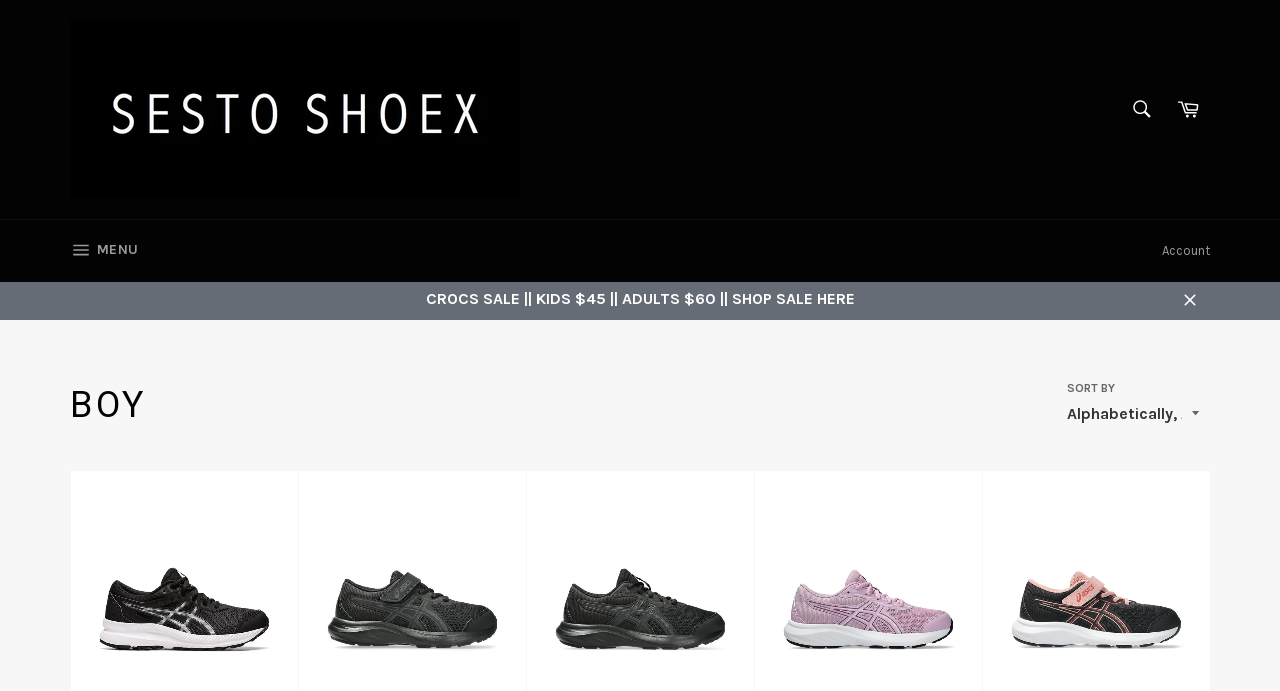

--- FILE ---
content_type: text/html; charset=utf-8
request_url: https://www.sestoshoex.com.au/collections/boys
body_size: 29187
content:
<!doctype html>
<!--[if IE 9]> <html class="ie9 no-js" lang="en"> <![endif]-->
<!--[if (gt IE 9)|!(IE)]><!--> <html class="no-js" lang="en"> <!--<![endif]-->
<head>
<meta name="google-site-verification" content="rEg11bRUIyetj-epbb5FBDNtZKqrjj7puEeSA_DSdJs" />
  <meta charset="utf-8">
  <meta http-equiv="X-UA-Compatible" content="IE=edge,chrome=1">
  <meta name="viewport" content="width=device-width,initial-scale=1">
  <meta name="theme-color" content="#030303">
  
  <!-- Google Tag Manager -->
  <script>(function(w,d,s,l,i){w[l]=w[l]||[];w[l].push({'gtm.start':
  new Date().getTime(),event:'gtm.js'});var f=d.getElementsByTagName(s)[0],
  j=d.createElement(s),dl=l!='dataLayer'?'&l='+l:'';j.async=true;j.src=
  'https://www.googletagmanager.com/gtm.js?id='+i+dl;f.parentNode.insertBefore(j,f);
  })(window,document,'script','dataLayer','GTM-PZGN5XJ');</script>
  <!-- End Google Tag Manager -->

  

  <link rel="canonical" href="https://www.sestoshoex.com.au/collections/boys">
  <title>
  BOY &ndash; Sesto Shoex
  </title>

  

  <!-- /snippets/social-meta-tags.liquid --><meta property="og:site_name" content="Sesto Shoex">
<meta property="og:url" content="https://www.sestoshoex.com.au/collections/boys">
<meta property="og:title" content="BOY">
<meta property="og:type" content="website">
<meta property="og:description" content="FIND YOUR FOOTWEAR STYLE HERE... shop the latest Men's, Women's and Kid's shoes for Work, School, Home or Play- ASICS, ARCHLINE, CONVERSE, FRANKIE 4, MOCCASINS, UGG, IMPALA, SKECHERS, TIMBERLAND, CLARKS, ZIERA and many many more In Store and Online ">



<meta name="twitter:card" content="summary_large_image">
<meta name="twitter:title" content="BOY">
<meta name="twitter:description" content="FIND YOUR FOOTWEAR STYLE HERE... shop the latest Men's, Women's and Kid's shoes for Work, School, Home or Play- ASICS, ARCHLINE, CONVERSE, FRANKIE 4, MOCCASINS, UGG, IMPALA, SKECHERS, TIMBERLAND, CLARKS, ZIERA and many many more In Store and Online ">


  <script>
    document.documentElement.className = document.documentElement.className.replace('no-js', 'js');
  </script>

  <link href="//www.sestoshoex.com.au/cdn/shop/t/6/assets/theme.scss.css?v=31683507787736451311697014354" rel="stylesheet" type="text/css" media="all" />
  
  
  
  <link href="//fonts.googleapis.com/css?family=Karla:400,700" rel="stylesheet" type="text/css" media="all" />


  
    
    
    <link href="//fonts.googleapis.com/css?family=Roboto:400,700" rel="stylesheet" type="text/css" media="all" />
  



  <script>
    window.theme = window.theme || {};

    theme.strings = {
      stockAvailable: "1 available",
      addToCart: "Add to Cart",
      soldOut: "Sold Out",
      unavailable: "Unavailable",
      noStockAvailable: "The item could not be added to your cart because there are not enough in stock.",
      willNotShipUntil: "Will not ship until [date]",
      willBeInStockAfter: "Will be in stock after [date]",
      totalCartDiscount: "You're saving [savings]"
    };
  </script>

  

  <!--[if (gt IE 9)|!(IE)]><!--><script src="//www.sestoshoex.com.au/cdn/shop/t/6/assets/vendor.js?v=106113801271224781871494394231" defer="defer"></script><!--<![endif]-->
  <!--[if lt IE 9]><script src="//www.sestoshoex.com.au/cdn/shop/t/6/assets/vendor.js?v=106113801271224781871494394231"></script><![endif]-->

  

  <!--[if (gt IE 9)|!(IE)]><!--><script src="//www.sestoshoex.com.au/cdn/shop/t/6/assets/theme.js?v=60391446684648205121494394231" defer="defer"></script><!--<![endif]-->
  <!--[if lte IE 9]><script src="//www.sestoshoex.com.au/cdn/shop/t/6/assets/theme.js?v=60391446684648205121494394231"></script><![endif]-->

  <script>window.performance && window.performance.mark && window.performance.mark('shopify.content_for_header.start');</script><meta name="google-site-verification" content="rEg11bRUIyetj-epbb5FBDNtZKqrjj7puEeSA_DSdJs">
<meta id="shopify-digital-wallet" name="shopify-digital-wallet" content="/19752365/digital_wallets/dialog">
<meta name="shopify-checkout-api-token" content="95a23ddb12bf9534444d36c6957c273c">
<meta id="in-context-paypal-metadata" data-shop-id="19752365" data-venmo-supported="false" data-environment="production" data-locale="en_US" data-paypal-v4="true" data-currency="AUD">
<link rel="alternate" type="application/atom+xml" title="Feed" href="/collections/boys.atom" />
<link rel="next" href="/collections/boys?page=2">
<link rel="alternate" type="application/json+oembed" href="https://www.sestoshoex.com.au/collections/boys.oembed">
<script async="async" src="/checkouts/internal/preloads.js?locale=en-AU"></script>
<link rel="preconnect" href="https://shop.app" crossorigin="anonymous">
<script async="async" src="https://shop.app/checkouts/internal/preloads.js?locale=en-AU&shop_id=19752365" crossorigin="anonymous"></script>
<script id="apple-pay-shop-capabilities" type="application/json">{"shopId":19752365,"countryCode":"AU","currencyCode":"AUD","merchantCapabilities":["supports3DS"],"merchantId":"gid:\/\/shopify\/Shop\/19752365","merchantName":"Sesto Shoex","requiredBillingContactFields":["postalAddress","email","phone"],"requiredShippingContactFields":["postalAddress","email","phone"],"shippingType":"shipping","supportedNetworks":["visa","masterCard","amex","jcb"],"total":{"type":"pending","label":"Sesto Shoex","amount":"1.00"},"shopifyPaymentsEnabled":true,"supportsSubscriptions":true}</script>
<script id="shopify-features" type="application/json">{"accessToken":"95a23ddb12bf9534444d36c6957c273c","betas":["rich-media-storefront-analytics"],"domain":"www.sestoshoex.com.au","predictiveSearch":true,"shopId":19752365,"locale":"en"}</script>
<script>var Shopify = Shopify || {};
Shopify.shop = "sesto-shoex.myshopify.com";
Shopify.locale = "en";
Shopify.currency = {"active":"AUD","rate":"1.0"};
Shopify.country = "AU";
Shopify.theme = {"name":"venture","id":175233228,"schema_name":"Venture","schema_version":"2.0.5","theme_store_id":775,"role":"main"};
Shopify.theme.handle = "null";
Shopify.theme.style = {"id":null,"handle":null};
Shopify.cdnHost = "www.sestoshoex.com.au/cdn";
Shopify.routes = Shopify.routes || {};
Shopify.routes.root = "/";</script>
<script type="module">!function(o){(o.Shopify=o.Shopify||{}).modules=!0}(window);</script>
<script>!function(o){function n(){var o=[];function n(){o.push(Array.prototype.slice.apply(arguments))}return n.q=o,n}var t=o.Shopify=o.Shopify||{};t.loadFeatures=n(),t.autoloadFeatures=n()}(window);</script>
<script>
  window.ShopifyPay = window.ShopifyPay || {};
  window.ShopifyPay.apiHost = "shop.app\/pay";
  window.ShopifyPay.redirectState = null;
</script>
<script id="shop-js-analytics" type="application/json">{"pageType":"collection"}</script>
<script defer="defer" async type="module" src="//www.sestoshoex.com.au/cdn/shopifycloud/shop-js/modules/v2/client.init-shop-cart-sync_BN7fPSNr.en.esm.js"></script>
<script defer="defer" async type="module" src="//www.sestoshoex.com.au/cdn/shopifycloud/shop-js/modules/v2/chunk.common_Cbph3Kss.esm.js"></script>
<script defer="defer" async type="module" src="//www.sestoshoex.com.au/cdn/shopifycloud/shop-js/modules/v2/chunk.modal_DKumMAJ1.esm.js"></script>
<script type="module">
  await import("//www.sestoshoex.com.au/cdn/shopifycloud/shop-js/modules/v2/client.init-shop-cart-sync_BN7fPSNr.en.esm.js");
await import("//www.sestoshoex.com.au/cdn/shopifycloud/shop-js/modules/v2/chunk.common_Cbph3Kss.esm.js");
await import("//www.sestoshoex.com.au/cdn/shopifycloud/shop-js/modules/v2/chunk.modal_DKumMAJ1.esm.js");

  window.Shopify.SignInWithShop?.initShopCartSync?.({"fedCMEnabled":true,"windoidEnabled":true});

</script>
<script>
  window.Shopify = window.Shopify || {};
  if (!window.Shopify.featureAssets) window.Shopify.featureAssets = {};
  window.Shopify.featureAssets['shop-js'] = {"shop-cart-sync":["modules/v2/client.shop-cart-sync_CJVUk8Jm.en.esm.js","modules/v2/chunk.common_Cbph3Kss.esm.js","modules/v2/chunk.modal_DKumMAJ1.esm.js"],"init-fed-cm":["modules/v2/client.init-fed-cm_7Fvt41F4.en.esm.js","modules/v2/chunk.common_Cbph3Kss.esm.js","modules/v2/chunk.modal_DKumMAJ1.esm.js"],"init-shop-email-lookup-coordinator":["modules/v2/client.init-shop-email-lookup-coordinator_Cc088_bR.en.esm.js","modules/v2/chunk.common_Cbph3Kss.esm.js","modules/v2/chunk.modal_DKumMAJ1.esm.js"],"init-windoid":["modules/v2/client.init-windoid_hPopwJRj.en.esm.js","modules/v2/chunk.common_Cbph3Kss.esm.js","modules/v2/chunk.modal_DKumMAJ1.esm.js"],"shop-button":["modules/v2/client.shop-button_B0jaPSNF.en.esm.js","modules/v2/chunk.common_Cbph3Kss.esm.js","modules/v2/chunk.modal_DKumMAJ1.esm.js"],"shop-cash-offers":["modules/v2/client.shop-cash-offers_DPIskqss.en.esm.js","modules/v2/chunk.common_Cbph3Kss.esm.js","modules/v2/chunk.modal_DKumMAJ1.esm.js"],"shop-toast-manager":["modules/v2/client.shop-toast-manager_CK7RT69O.en.esm.js","modules/v2/chunk.common_Cbph3Kss.esm.js","modules/v2/chunk.modal_DKumMAJ1.esm.js"],"init-shop-cart-sync":["modules/v2/client.init-shop-cart-sync_BN7fPSNr.en.esm.js","modules/v2/chunk.common_Cbph3Kss.esm.js","modules/v2/chunk.modal_DKumMAJ1.esm.js"],"init-customer-accounts-sign-up":["modules/v2/client.init-customer-accounts-sign-up_CfPf4CXf.en.esm.js","modules/v2/client.shop-login-button_DeIztwXF.en.esm.js","modules/v2/chunk.common_Cbph3Kss.esm.js","modules/v2/chunk.modal_DKumMAJ1.esm.js"],"pay-button":["modules/v2/client.pay-button_CgIwFSYN.en.esm.js","modules/v2/chunk.common_Cbph3Kss.esm.js","modules/v2/chunk.modal_DKumMAJ1.esm.js"],"init-customer-accounts":["modules/v2/client.init-customer-accounts_DQ3x16JI.en.esm.js","modules/v2/client.shop-login-button_DeIztwXF.en.esm.js","modules/v2/chunk.common_Cbph3Kss.esm.js","modules/v2/chunk.modal_DKumMAJ1.esm.js"],"avatar":["modules/v2/client.avatar_BTnouDA3.en.esm.js"],"init-shop-for-new-customer-accounts":["modules/v2/client.init-shop-for-new-customer-accounts_CsZy_esa.en.esm.js","modules/v2/client.shop-login-button_DeIztwXF.en.esm.js","modules/v2/chunk.common_Cbph3Kss.esm.js","modules/v2/chunk.modal_DKumMAJ1.esm.js"],"shop-follow-button":["modules/v2/client.shop-follow-button_BRMJjgGd.en.esm.js","modules/v2/chunk.common_Cbph3Kss.esm.js","modules/v2/chunk.modal_DKumMAJ1.esm.js"],"checkout-modal":["modules/v2/client.checkout-modal_B9Drz_yf.en.esm.js","modules/v2/chunk.common_Cbph3Kss.esm.js","modules/v2/chunk.modal_DKumMAJ1.esm.js"],"shop-login-button":["modules/v2/client.shop-login-button_DeIztwXF.en.esm.js","modules/v2/chunk.common_Cbph3Kss.esm.js","modules/v2/chunk.modal_DKumMAJ1.esm.js"],"lead-capture":["modules/v2/client.lead-capture_DXYzFM3R.en.esm.js","modules/v2/chunk.common_Cbph3Kss.esm.js","modules/v2/chunk.modal_DKumMAJ1.esm.js"],"shop-login":["modules/v2/client.shop-login_CA5pJqmO.en.esm.js","modules/v2/chunk.common_Cbph3Kss.esm.js","modules/v2/chunk.modal_DKumMAJ1.esm.js"],"payment-terms":["modules/v2/client.payment-terms_BxzfvcZJ.en.esm.js","modules/v2/chunk.common_Cbph3Kss.esm.js","modules/v2/chunk.modal_DKumMAJ1.esm.js"]};
</script>
<script>(function() {
  var isLoaded = false;
  function asyncLoad() {
    if (isLoaded) return;
    isLoaded = true;
    var urls = ["https:\/\/sdks.automizely.com\/conversions\/v1\/conversions.js?app_connection_id=6815b5f19630411685702327aed5fbb3\u0026mapped_org_id=c82ae587bf5290c4ba0fe9e46f3f132d_v1\u0026shop=sesto-shoex.myshopify.com"];
    for (var i = 0; i < urls.length; i++) {
      var s = document.createElement('script');
      s.type = 'text/javascript';
      s.async = true;
      s.src = urls[i];
      var x = document.getElementsByTagName('script')[0];
      x.parentNode.insertBefore(s, x);
    }
  };
  if(window.attachEvent) {
    window.attachEvent('onload', asyncLoad);
  } else {
    window.addEventListener('load', asyncLoad, false);
  }
})();</script>
<script id="__st">var __st={"a":19752365,"offset":-18000,"reqid":"c08ee375-d623-4161-b48d-090cdd151187-1770082065","pageurl":"www.sestoshoex.com.au\/collections\/boys","u":"3812ab5101ce","p":"collection","rtyp":"collection","rid":427318796};</script>
<script>window.ShopifyPaypalV4VisibilityTracking = true;</script>
<script id="captcha-bootstrap">!function(){'use strict';const t='contact',e='account',n='new_comment',o=[[t,t],['blogs',n],['comments',n],[t,'customer']],c=[[e,'customer_login'],[e,'guest_login'],[e,'recover_customer_password'],[e,'create_customer']],r=t=>t.map((([t,e])=>`form[action*='/${t}']:not([data-nocaptcha='true']) input[name='form_type'][value='${e}']`)).join(','),a=t=>()=>t?[...document.querySelectorAll(t)].map((t=>t.form)):[];function s(){const t=[...o],e=r(t);return a(e)}const i='password',u='form_key',d=['recaptcha-v3-token','g-recaptcha-response','h-captcha-response',i],f=()=>{try{return window.sessionStorage}catch{return}},m='__shopify_v',_=t=>t.elements[u];function p(t,e,n=!1){try{const o=window.sessionStorage,c=JSON.parse(o.getItem(e)),{data:r}=function(t){const{data:e,action:n}=t;return t[m]||n?{data:e,action:n}:{data:t,action:n}}(c);for(const[e,n]of Object.entries(r))t.elements[e]&&(t.elements[e].value=n);n&&o.removeItem(e)}catch(o){console.error('form repopulation failed',{error:o})}}const l='form_type',E='cptcha';function T(t){t.dataset[E]=!0}const w=window,h=w.document,L='Shopify',v='ce_forms',y='captcha';let A=!1;((t,e)=>{const n=(g='f06e6c50-85a8-45c8-87d0-21a2b65856fe',I='https://cdn.shopify.com/shopifycloud/storefront-forms-hcaptcha/ce_storefront_forms_captcha_hcaptcha.v1.5.2.iife.js',D={infoText:'Protected by hCaptcha',privacyText:'Privacy',termsText:'Terms'},(t,e,n)=>{const o=w[L][v],c=o.bindForm;if(c)return c(t,g,e,D).then(n);var r;o.q.push([[t,g,e,D],n]),r=I,A||(h.body.append(Object.assign(h.createElement('script'),{id:'captcha-provider',async:!0,src:r})),A=!0)});var g,I,D;w[L]=w[L]||{},w[L][v]=w[L][v]||{},w[L][v].q=[],w[L][y]=w[L][y]||{},w[L][y].protect=function(t,e){n(t,void 0,e),T(t)},Object.freeze(w[L][y]),function(t,e,n,w,h,L){const[v,y,A,g]=function(t,e,n){const i=e?o:[],u=t?c:[],d=[...i,...u],f=r(d),m=r(i),_=r(d.filter((([t,e])=>n.includes(e))));return[a(f),a(m),a(_),s()]}(w,h,L),I=t=>{const e=t.target;return e instanceof HTMLFormElement?e:e&&e.form},D=t=>v().includes(t);t.addEventListener('submit',(t=>{const e=I(t);if(!e)return;const n=D(e)&&!e.dataset.hcaptchaBound&&!e.dataset.recaptchaBound,o=_(e),c=g().includes(e)&&(!o||!o.value);(n||c)&&t.preventDefault(),c&&!n&&(function(t){try{if(!f())return;!function(t){const e=f();if(!e)return;const n=_(t);if(!n)return;const o=n.value;o&&e.removeItem(o)}(t);const e=Array.from(Array(32),(()=>Math.random().toString(36)[2])).join('');!function(t,e){_(t)||t.append(Object.assign(document.createElement('input'),{type:'hidden',name:u})),t.elements[u].value=e}(t,e),function(t,e){const n=f();if(!n)return;const o=[...t.querySelectorAll(`input[type='${i}']`)].map((({name:t})=>t)),c=[...d,...o],r={};for(const[a,s]of new FormData(t).entries())c.includes(a)||(r[a]=s);n.setItem(e,JSON.stringify({[m]:1,action:t.action,data:r}))}(t,e)}catch(e){console.error('failed to persist form',e)}}(e),e.submit())}));const S=(t,e)=>{t&&!t.dataset[E]&&(n(t,e.some((e=>e===t))),T(t))};for(const o of['focusin','change'])t.addEventListener(o,(t=>{const e=I(t);D(e)&&S(e,y())}));const B=e.get('form_key'),M=e.get(l),P=B&&M;t.addEventListener('DOMContentLoaded',(()=>{const t=y();if(P)for(const e of t)e.elements[l].value===M&&p(e,B);[...new Set([...A(),...v().filter((t=>'true'===t.dataset.shopifyCaptcha))])].forEach((e=>S(e,t)))}))}(h,new URLSearchParams(w.location.search),n,t,e,['guest_login'])})(!0,!0)}();</script>
<script integrity="sha256-4kQ18oKyAcykRKYeNunJcIwy7WH5gtpwJnB7kiuLZ1E=" data-source-attribution="shopify.loadfeatures" defer="defer" src="//www.sestoshoex.com.au/cdn/shopifycloud/storefront/assets/storefront/load_feature-a0a9edcb.js" crossorigin="anonymous"></script>
<script crossorigin="anonymous" defer="defer" src="//www.sestoshoex.com.au/cdn/shopifycloud/storefront/assets/shopify_pay/storefront-65b4c6d7.js?v=20250812"></script>
<script data-source-attribution="shopify.dynamic_checkout.dynamic.init">var Shopify=Shopify||{};Shopify.PaymentButton=Shopify.PaymentButton||{isStorefrontPortableWallets:!0,init:function(){window.Shopify.PaymentButton.init=function(){};var t=document.createElement("script");t.src="https://www.sestoshoex.com.au/cdn/shopifycloud/portable-wallets/latest/portable-wallets.en.js",t.type="module",document.head.appendChild(t)}};
</script>
<script data-source-attribution="shopify.dynamic_checkout.buyer_consent">
  function portableWalletsHideBuyerConsent(e){var t=document.getElementById("shopify-buyer-consent"),n=document.getElementById("shopify-subscription-policy-button");t&&n&&(t.classList.add("hidden"),t.setAttribute("aria-hidden","true"),n.removeEventListener("click",e))}function portableWalletsShowBuyerConsent(e){var t=document.getElementById("shopify-buyer-consent"),n=document.getElementById("shopify-subscription-policy-button");t&&n&&(t.classList.remove("hidden"),t.removeAttribute("aria-hidden"),n.addEventListener("click",e))}window.Shopify?.PaymentButton&&(window.Shopify.PaymentButton.hideBuyerConsent=portableWalletsHideBuyerConsent,window.Shopify.PaymentButton.showBuyerConsent=portableWalletsShowBuyerConsent);
</script>
<script data-source-attribution="shopify.dynamic_checkout.cart.bootstrap">document.addEventListener("DOMContentLoaded",(function(){function t(){return document.querySelector("shopify-accelerated-checkout-cart, shopify-accelerated-checkout")}if(t())Shopify.PaymentButton.init();else{new MutationObserver((function(e,n){t()&&(Shopify.PaymentButton.init(),n.disconnect())})).observe(document.body,{childList:!0,subtree:!0})}}));
</script>
<link id="shopify-accelerated-checkout-styles" rel="stylesheet" media="screen" href="https://www.sestoshoex.com.au/cdn/shopifycloud/portable-wallets/latest/accelerated-checkout-backwards-compat.css" crossorigin="anonymous">
<style id="shopify-accelerated-checkout-cart">
        #shopify-buyer-consent {
  margin-top: 1em;
  display: inline-block;
  width: 100%;
}

#shopify-buyer-consent.hidden {
  display: none;
}

#shopify-subscription-policy-button {
  background: none;
  border: none;
  padding: 0;
  text-decoration: underline;
  font-size: inherit;
  cursor: pointer;
}

#shopify-subscription-policy-button::before {
  box-shadow: none;
}

      </style>

<script>window.performance && window.performance.mark && window.performance.mark('shopify.content_for_header.end');</script>
<meta property="og:image" content="https://cdn.shopify.com/s/files/1/1975/2365/files/LOGO-5.jpg?height=628&pad_color=ffffff&v=1613153624&width=1200" />
<meta property="og:image:secure_url" content="https://cdn.shopify.com/s/files/1/1975/2365/files/LOGO-5.jpg?height=628&pad_color=ffffff&v=1613153624&width=1200" />
<meta property="og:image:width" content="1200" />
<meta property="og:image:height" content="628" />
<link href="https://monorail-edge.shopifysvc.com" rel="dns-prefetch">
<script>(function(){if ("sendBeacon" in navigator && "performance" in window) {try {var session_token_from_headers = performance.getEntriesByType('navigation')[0].serverTiming.find(x => x.name == '_s').description;} catch {var session_token_from_headers = undefined;}var session_cookie_matches = document.cookie.match(/_shopify_s=([^;]*)/);var session_token_from_cookie = session_cookie_matches && session_cookie_matches.length === 2 ? session_cookie_matches[1] : "";var session_token = session_token_from_headers || session_token_from_cookie || "";function handle_abandonment_event(e) {var entries = performance.getEntries().filter(function(entry) {return /monorail-edge.shopifysvc.com/.test(entry.name);});if (!window.abandonment_tracked && entries.length === 0) {window.abandonment_tracked = true;var currentMs = Date.now();var navigation_start = performance.timing.navigationStart;var payload = {shop_id: 19752365,url: window.location.href,navigation_start,duration: currentMs - navigation_start,session_token,page_type: "collection"};window.navigator.sendBeacon("https://monorail-edge.shopifysvc.com/v1/produce", JSON.stringify({schema_id: "online_store_buyer_site_abandonment/1.1",payload: payload,metadata: {event_created_at_ms: currentMs,event_sent_at_ms: currentMs}}));}}window.addEventListener('pagehide', handle_abandonment_event);}}());</script>
<script id="web-pixels-manager-setup">(function e(e,d,r,n,o){if(void 0===o&&(o={}),!Boolean(null===(a=null===(i=window.Shopify)||void 0===i?void 0:i.analytics)||void 0===a?void 0:a.replayQueue)){var i,a;window.Shopify=window.Shopify||{};var t=window.Shopify;t.analytics=t.analytics||{};var s=t.analytics;s.replayQueue=[],s.publish=function(e,d,r){return s.replayQueue.push([e,d,r]),!0};try{self.performance.mark("wpm:start")}catch(e){}var l=function(){var e={modern:/Edge?\/(1{2}[4-9]|1[2-9]\d|[2-9]\d{2}|\d{4,})\.\d+(\.\d+|)|Firefox\/(1{2}[4-9]|1[2-9]\d|[2-9]\d{2}|\d{4,})\.\d+(\.\d+|)|Chrom(ium|e)\/(9{2}|\d{3,})\.\d+(\.\d+|)|(Maci|X1{2}).+ Version\/(15\.\d+|(1[6-9]|[2-9]\d|\d{3,})\.\d+)([,.]\d+|)( \(\w+\)|)( Mobile\/\w+|) Safari\/|Chrome.+OPR\/(9{2}|\d{3,})\.\d+\.\d+|(CPU[ +]OS|iPhone[ +]OS|CPU[ +]iPhone|CPU IPhone OS|CPU iPad OS)[ +]+(15[._]\d+|(1[6-9]|[2-9]\d|\d{3,})[._]\d+)([._]\d+|)|Android:?[ /-](13[3-9]|1[4-9]\d|[2-9]\d{2}|\d{4,})(\.\d+|)(\.\d+|)|Android.+Firefox\/(13[5-9]|1[4-9]\d|[2-9]\d{2}|\d{4,})\.\d+(\.\d+|)|Android.+Chrom(ium|e)\/(13[3-9]|1[4-9]\d|[2-9]\d{2}|\d{4,})\.\d+(\.\d+|)|SamsungBrowser\/([2-9]\d|\d{3,})\.\d+/,legacy:/Edge?\/(1[6-9]|[2-9]\d|\d{3,})\.\d+(\.\d+|)|Firefox\/(5[4-9]|[6-9]\d|\d{3,})\.\d+(\.\d+|)|Chrom(ium|e)\/(5[1-9]|[6-9]\d|\d{3,})\.\d+(\.\d+|)([\d.]+$|.*Safari\/(?![\d.]+ Edge\/[\d.]+$))|(Maci|X1{2}).+ Version\/(10\.\d+|(1[1-9]|[2-9]\d|\d{3,})\.\d+)([,.]\d+|)( \(\w+\)|)( Mobile\/\w+|) Safari\/|Chrome.+OPR\/(3[89]|[4-9]\d|\d{3,})\.\d+\.\d+|(CPU[ +]OS|iPhone[ +]OS|CPU[ +]iPhone|CPU IPhone OS|CPU iPad OS)[ +]+(10[._]\d+|(1[1-9]|[2-9]\d|\d{3,})[._]\d+)([._]\d+|)|Android:?[ /-](13[3-9]|1[4-9]\d|[2-9]\d{2}|\d{4,})(\.\d+|)(\.\d+|)|Mobile Safari.+OPR\/([89]\d|\d{3,})\.\d+\.\d+|Android.+Firefox\/(13[5-9]|1[4-9]\d|[2-9]\d{2}|\d{4,})\.\d+(\.\d+|)|Android.+Chrom(ium|e)\/(13[3-9]|1[4-9]\d|[2-9]\d{2}|\d{4,})\.\d+(\.\d+|)|Android.+(UC? ?Browser|UCWEB|U3)[ /]?(15\.([5-9]|\d{2,})|(1[6-9]|[2-9]\d|\d{3,})\.\d+)\.\d+|SamsungBrowser\/(5\.\d+|([6-9]|\d{2,})\.\d+)|Android.+MQ{2}Browser\/(14(\.(9|\d{2,})|)|(1[5-9]|[2-9]\d|\d{3,})(\.\d+|))(\.\d+|)|K[Aa][Ii]OS\/(3\.\d+|([4-9]|\d{2,})\.\d+)(\.\d+|)/},d=e.modern,r=e.legacy,n=navigator.userAgent;return n.match(d)?"modern":n.match(r)?"legacy":"unknown"}(),u="modern"===l?"modern":"legacy",c=(null!=n?n:{modern:"",legacy:""})[u],f=function(e){return[e.baseUrl,"/wpm","/b",e.hashVersion,"modern"===e.buildTarget?"m":"l",".js"].join("")}({baseUrl:d,hashVersion:r,buildTarget:u}),m=function(e){var d=e.version,r=e.bundleTarget,n=e.surface,o=e.pageUrl,i=e.monorailEndpoint;return{emit:function(e){var a=e.status,t=e.errorMsg,s=(new Date).getTime(),l=JSON.stringify({metadata:{event_sent_at_ms:s},events:[{schema_id:"web_pixels_manager_load/3.1",payload:{version:d,bundle_target:r,page_url:o,status:a,surface:n,error_msg:t},metadata:{event_created_at_ms:s}}]});if(!i)return console&&console.warn&&console.warn("[Web Pixels Manager] No Monorail endpoint provided, skipping logging."),!1;try{return self.navigator.sendBeacon.bind(self.navigator)(i,l)}catch(e){}var u=new XMLHttpRequest;try{return u.open("POST",i,!0),u.setRequestHeader("Content-Type","text/plain"),u.send(l),!0}catch(e){return console&&console.warn&&console.warn("[Web Pixels Manager] Got an unhandled error while logging to Monorail."),!1}}}}({version:r,bundleTarget:l,surface:e.surface,pageUrl:self.location.href,monorailEndpoint:e.monorailEndpoint});try{o.browserTarget=l,function(e){var d=e.src,r=e.async,n=void 0===r||r,o=e.onload,i=e.onerror,a=e.sri,t=e.scriptDataAttributes,s=void 0===t?{}:t,l=document.createElement("script"),u=document.querySelector("head"),c=document.querySelector("body");if(l.async=n,l.src=d,a&&(l.integrity=a,l.crossOrigin="anonymous"),s)for(var f in s)if(Object.prototype.hasOwnProperty.call(s,f))try{l.dataset[f]=s[f]}catch(e){}if(o&&l.addEventListener("load",o),i&&l.addEventListener("error",i),u)u.appendChild(l);else{if(!c)throw new Error("Did not find a head or body element to append the script");c.appendChild(l)}}({src:f,async:!0,onload:function(){if(!function(){var e,d;return Boolean(null===(d=null===(e=window.Shopify)||void 0===e?void 0:e.analytics)||void 0===d?void 0:d.initialized)}()){var d=window.webPixelsManager.init(e)||void 0;if(d){var r=window.Shopify.analytics;r.replayQueue.forEach((function(e){var r=e[0],n=e[1],o=e[2];d.publishCustomEvent(r,n,o)})),r.replayQueue=[],r.publish=d.publishCustomEvent,r.visitor=d.visitor,r.initialized=!0}}},onerror:function(){return m.emit({status:"failed",errorMsg:"".concat(f," has failed to load")})},sri:function(e){var d=/^sha384-[A-Za-z0-9+/=]+$/;return"string"==typeof e&&d.test(e)}(c)?c:"",scriptDataAttributes:o}),m.emit({status:"loading"})}catch(e){m.emit({status:"failed",errorMsg:(null==e?void 0:e.message)||"Unknown error"})}}})({shopId: 19752365,storefrontBaseUrl: "https://www.sestoshoex.com.au",extensionsBaseUrl: "https://extensions.shopifycdn.com/cdn/shopifycloud/web-pixels-manager",monorailEndpoint: "https://monorail-edge.shopifysvc.com/unstable/produce_batch",surface: "storefront-renderer",enabledBetaFlags: ["2dca8a86"],webPixelsConfigList: [{"id":"651428010","configuration":"{\"hashed_organization_id\":\"c82ae587bf5290c4ba0fe9e46f3f132d_v1\",\"app_key\":\"sesto-shoex\",\"allow_collect_personal_data\":\"true\"}","eventPayloadVersion":"v1","runtimeContext":"STRICT","scriptVersion":"6f6660f15c595d517f203f6e1abcb171","type":"APP","apiClientId":2814809,"privacyPurposes":["ANALYTICS","MARKETING","SALE_OF_DATA"],"dataSharingAdjustments":{"protectedCustomerApprovalScopes":["read_customer_address","read_customer_email","read_customer_name","read_customer_personal_data","read_customer_phone"]}},{"id":"391970986","configuration":"{\"config\":\"{\\\"pixel_id\\\":\\\"AW-595513522\\\",\\\"target_country\\\":\\\"AU\\\",\\\"gtag_events\\\":[{\\\"type\\\":\\\"search\\\",\\\"action_label\\\":\\\"AW-595513522\\\/AhbJCJrkot0BELKh-5sC\\\"},{\\\"type\\\":\\\"begin_checkout\\\",\\\"action_label\\\":\\\"AW-595513522\\\/LBNsCJfkot0BELKh-5sC\\\"},{\\\"type\\\":\\\"view_item\\\",\\\"action_label\\\":[\\\"AW-595513522\\\/BL6aCJHkot0BELKh-5sC\\\",\\\"MC-PXFV99GZPV\\\"]},{\\\"type\\\":\\\"purchase\\\",\\\"action_label\\\":[\\\"AW-595513522\\\/lutyCI7kot0BELKh-5sC\\\",\\\"MC-PXFV99GZPV\\\"]},{\\\"type\\\":\\\"page_view\\\",\\\"action_label\\\":[\\\"AW-595513522\\\/ie43CIvkot0BELKh-5sC\\\",\\\"MC-PXFV99GZPV\\\"]},{\\\"type\\\":\\\"add_payment_info\\\",\\\"action_label\\\":\\\"AW-595513522\\\/yjYrCJ3kot0BELKh-5sC\\\"},{\\\"type\\\":\\\"add_to_cart\\\",\\\"action_label\\\":\\\"AW-595513522\\\/lyECCJTkot0BELKh-5sC\\\"}],\\\"enable_monitoring_mode\\\":false}\"}","eventPayloadVersion":"v1","runtimeContext":"OPEN","scriptVersion":"b2a88bafab3e21179ed38636efcd8a93","type":"APP","apiClientId":1780363,"privacyPurposes":[],"dataSharingAdjustments":{"protectedCustomerApprovalScopes":["read_customer_address","read_customer_email","read_customer_name","read_customer_personal_data","read_customer_phone"]}},{"id":"88441002","eventPayloadVersion":"v1","runtimeContext":"LAX","scriptVersion":"1","type":"CUSTOM","privacyPurposes":["ANALYTICS"],"name":"Google Analytics tag (migrated)"},{"id":"shopify-app-pixel","configuration":"{}","eventPayloadVersion":"v1","runtimeContext":"STRICT","scriptVersion":"0450","apiClientId":"shopify-pixel","type":"APP","privacyPurposes":["ANALYTICS","MARKETING"]},{"id":"shopify-custom-pixel","eventPayloadVersion":"v1","runtimeContext":"LAX","scriptVersion":"0450","apiClientId":"shopify-pixel","type":"CUSTOM","privacyPurposes":["ANALYTICS","MARKETING"]}],isMerchantRequest: false,initData: {"shop":{"name":"Sesto Shoex","paymentSettings":{"currencyCode":"AUD"},"myshopifyDomain":"sesto-shoex.myshopify.com","countryCode":"AU","storefrontUrl":"https:\/\/www.sestoshoex.com.au"},"customer":null,"cart":null,"checkout":null,"productVariants":[],"purchasingCompany":null},},"https://www.sestoshoex.com.au/cdn","3918e4e0wbf3ac3cepc5707306mb02b36c6",{"modern":"","legacy":""},{"shopId":"19752365","storefrontBaseUrl":"https:\/\/www.sestoshoex.com.au","extensionBaseUrl":"https:\/\/extensions.shopifycdn.com\/cdn\/shopifycloud\/web-pixels-manager","surface":"storefront-renderer","enabledBetaFlags":"[\"2dca8a86\"]","isMerchantRequest":"false","hashVersion":"3918e4e0wbf3ac3cepc5707306mb02b36c6","publish":"custom","events":"[[\"page_viewed\",{}],[\"collection_viewed\",{\"collection\":{\"id\":\"427318796\",\"title\":\"BOY\",\"productVariants\":[{\"price\":{\"amount\":89.95,\"currencyCode\":\"AUD\"},\"product\":{\"title\":\"Asics KIDS CONTEND 8 GS Black\/White\",\"vendor\":\"Sesto Shoex\",\"id\":\"7451659698346\",\"untranslatedTitle\":\"Asics KIDS CONTEND 8 GS Black\/White\",\"url\":\"\/products\/asics-kids-contend-8-gs-black-white\",\"type\":\"SNEAKERS, ASICS, KIDS\"},\"id\":\"43188826898602\",\"image\":{\"src\":\"\/\/www.sestoshoex.com.au\/cdn\/shop\/products\/CONTEND8GRADESCHOOL.jpg?v=1658413200\"},\"sku\":null,\"title\":\"US 3\",\"untranslatedTitle\":\"US 3\"},{\"price\":{\"amount\":79.95,\"currencyCode\":\"AUD\"},\"product\":{\"title\":\"Asics KIDS CONTEND 8 PS Black\/Black\",\"vendor\":\"Sesto Shoex\",\"id\":\"8193117290666\",\"untranslatedTitle\":\"Asics KIDS CONTEND 8 PS Black\/Black\",\"url\":\"\/products\/asics-kids-contend-8-ps-black-black\",\"type\":\"SNEAKERS, ASICS, KIDS\"},\"id\":\"47239242842282\",\"image\":{\"src\":\"\/\/www.sestoshoex.com.au\/cdn\/shop\/files\/CONTEND9PS.jpg?v=1752549403\"},\"sku\":null,\"title\":\"US 10\",\"untranslatedTitle\":\"US 10\"},{\"price\":{\"amount\":89.95,\"currencyCode\":\"AUD\"},\"product\":{\"title\":\"Asics KIDS CONTEND 9 GS Black\/Black\",\"vendor\":\"Sesto Shoex\",\"id\":\"8193116602538\",\"untranslatedTitle\":\"Asics KIDS CONTEND 9 GS Black\/Black\",\"url\":\"\/products\/asics-kids-contend-9-gs-black-black\",\"type\":\"SNEAKERS, ASICS, KIDS\"},\"id\":\"47239233667242\",\"image\":{\"src\":\"\/\/www.sestoshoex.com.au\/cdn\/shop\/files\/CONTEND9GS_8c97600c-83b5-49f1-83ed-15b89f546a75.jpg?v=1752549257\"},\"sku\":null,\"title\":\"US 3\",\"untranslatedTitle\":\"US 3\"},{\"price\":{\"amount\":89.95,\"currencyCode\":\"AUD\"},\"product\":{\"title\":\"Asics KIDS CONTEND 9 GS Light Ube\/White\",\"vendor\":\"Sesto Shoex\",\"id\":\"8205212745898\",\"untranslatedTitle\":\"Asics KIDS CONTEND 9 GS Light Ube\/White\",\"url\":\"\/products\/asics-kids-contend-9-gs-light-ube-white\",\"type\":\"SNEAKERS, ASICS, KIDS\"},\"id\":\"47285172404394\",\"image\":{\"src\":\"\/\/www.sestoshoex.com.au\/cdn\/shop\/files\/LightUbe_White11.jpg?v=1753938524\"},\"sku\":null,\"title\":\"US 3\",\"untranslatedTitle\":\"US 3\"},{\"price\":{\"amount\":79.95,\"currencyCode\":\"AUD\"},\"product\":{\"title\":\"Asics KIDS CONTEND 9 PS Black\/Dark Pink Clay\",\"vendor\":\"Sesto Shoex\",\"id\":\"8205228802218\",\"untranslatedTitle\":\"Asics KIDS CONTEND 9 PS Black\/Dark Pink Clay\",\"url\":\"\/products\/asics-kids-contend-9-ps-black-dark-pink-clay\",\"type\":\"SNEAKERS, ASICS, KIDS\"},\"id\":\"47285215297706\",\"image\":{\"src\":\"\/\/www.sestoshoex.com.au\/cdn\/shop\/files\/Black_DarkPinkClay.webp?v=1753938996\"},\"sku\":null,\"title\":\"US 10\",\"untranslatedTitle\":\"US 10\"},{\"price\":{\"amount\":79.95,\"currencyCode\":\"AUD\"},\"product\":{\"title\":\"Asics KIDS CONTEND 9 PS Black\/White\",\"vendor\":\"Sesto Shoex\",\"id\":\"8193117913258\",\"untranslatedTitle\":\"Asics KIDS CONTEND 9 PS Black\/White\",\"url\":\"\/products\/asics-kids-contend-8-ps-black-white\",\"type\":\"SNEAKERS, ASICS, KIDS\"},\"id\":\"47239246774442\",\"image\":{\"src\":\"\/\/www.sestoshoex.com.au\/cdn\/shop\/files\/CONTEND9PS.webp?v=1752549498\"},\"sku\":null,\"title\":\"US 10\",\"untranslatedTitle\":\"US 10\"},{\"price\":{\"amount\":79.95,\"currencyCode\":\"AUD\"},\"product\":{\"title\":\"Asics KIDS CONTEND 9 PS Light Ube\/White\",\"vendor\":\"Sesto Shoex\",\"id\":\"8205225623722\",\"untranslatedTitle\":\"Asics KIDS CONTEND 9 PS Light Ube\/White\",\"url\":\"\/products\/asics-kids-contend-9-ps-light-ube-white\",\"type\":\"SNEAKERS, ASICS, KIDS\"},\"id\":\"47285206843562\",\"image\":{\"src\":\"\/\/www.sestoshoex.com.au\/cdn\/shop\/files\/LightUbe_White_b891a6d9-8dc9-460d-b992-07ae9623e414.jpg?v=1753938894\"},\"sku\":null,\"title\":\"US 10\",\"untranslatedTitle\":\"US 10\"},{\"price\":{\"amount\":119.95,\"currencyCode\":\"AUD\"},\"product\":{\"title\":\"Asics KIDS GEL-550TR GS Black\/Black\",\"vendor\":\"Sesto Shoex\",\"id\":\"4178229690440\",\"untranslatedTitle\":\"Asics KIDS GEL-550TR GS Black\/Black\",\"url\":\"\/products\/asics-gel-cumulus-21-gs-kids-metropolis-sour-yuzu\",\"type\":\"SNEAKERS, ASICS, KIDS\"},\"id\":\"30357834760264\",\"image\":{\"src\":\"\/\/www.sestoshoex.com.au\/cdn\/shop\/products\/GEL-550TRGS.webp?v=1648968258\"},\"sku\":\"\",\"title\":\"US 3\",\"untranslatedTitle\":\"US 3\"},{\"price\":{\"amount\":119.95,\"currencyCode\":\"AUD\"},\"product\":{\"title\":\"Asics KIDS GEL-550TR GS Twilight Blue\/Yamabuki\",\"vendor\":\"Sesto Shoex\",\"id\":\"8344825692330\",\"untranslatedTitle\":\"Asics KIDS GEL-550TR GS Twilight Blue\/Yamabuki\",\"url\":\"\/products\/asics-kids-gel-550tr-gs-twilight-blue-yamabuki\",\"type\":\"SNEAKERS, ASICS, KIDS\"},\"id\":\"47884895092906\",\"image\":{\"src\":\"\/\/www.sestoshoex.com.au\/cdn\/shop\/files\/GEL-550TRGSTwilightBlue_Yamabuki.webp?v=1768308094\"},\"sku\":null,\"title\":\"US 3\",\"untranslatedTitle\":\"US 3\"},{\"price\":{\"amount\":109.95,\"currencyCode\":\"AUD\"},\"product\":{\"title\":\"Asics KIDS GEL-550TR PS  Black\/Black\",\"vendor\":\"Sesto Shoex\",\"id\":\"7909276352682\",\"untranslatedTitle\":\"Asics KIDS GEL-550TR PS  Black\/Black\",\"url\":\"\/products\/asics-kids-gel-550tr-ps-black-black\",\"type\":\"SNEAKERS, ASICS, KIDS\"},\"id\":\"45316150788266\",\"image\":{\"src\":\"\/\/www.sestoshoex.com.au\/cdn\/shop\/files\/GEL-550TRPS.webp?v=1702980750\"},\"sku\":null,\"title\":\"US 10\",\"untranslatedTitle\":\"US 10\"},{\"price\":{\"amount\":109.95,\"currencyCode\":\"AUD\"},\"product\":{\"title\":\"Asics KIDS GEL-550TR PS Twilight Blue\/Yamabuki\",\"vendor\":\"Sesto Shoex\",\"id\":\"8344826020010\",\"untranslatedTitle\":\"Asics KIDS GEL-550TR PS Twilight Blue\/Yamabuki\",\"url\":\"\/products\/asics-kids-gel-550tr-ps-twilight-blue-yamabuki\",\"type\":\"SNEAKERS, ASICS, KIDS\"},\"id\":\"47884898042026\",\"image\":{\"src\":\"\/\/www.sestoshoex.com.au\/cdn\/shop\/files\/GEL-550TRPSTwilightBlue_Yamabuki.webp?v=1768308309\"},\"sku\":null,\"title\":\"US 10\",\"untranslatedTitle\":\"US 10\"},{\"price\":{\"amount\":109.95,\"currencyCode\":\"AUD\"},\"product\":{\"title\":\"Asics KIDS GEL-550TR PS White\/Blue Fade\",\"vendor\":\"Sesto Shoex\",\"id\":\"8344810356906\",\"untranslatedTitle\":\"Asics KIDS GEL-550TR PS White\/Blue Fade\",\"url\":\"\/products\/asics-kids-gel-550tr-ps-white-blue-fade\",\"type\":\"SNEAKERS, ASICS, KIDS\"},\"id\":\"47884851445930\",\"image\":{\"src\":\"\/\/www.sestoshoex.com.au\/cdn\/shop\/files\/GEL-550TRPSWhite_BlueFade.webp?v=1768306051\"},\"sku\":null,\"title\":\"US 10\",\"untranslatedTitle\":\"US 10\"},{\"price\":{\"amount\":109.95,\"currencyCode\":\"AUD\"},\"product\":{\"title\":\"Asics KIDS GEL-550TR PS White\/Midnight\",\"vendor\":\"Sesto Shoex\",\"id\":\"8344809537706\",\"untranslatedTitle\":\"Asics KIDS GEL-550TR PS White\/Midnight\",\"url\":\"\/products\/asics-kids-gel-550tr-ps-white-midnight\",\"type\":\"SNEAKERS, ASICS, KIDS\"},\"id\":\"47884845449386\",\"image\":{\"src\":\"\/\/www.sestoshoex.com.au\/cdn\/shop\/files\/GEL-550TRPS-midnight.webp?v=1768305981\"},\"sku\":null,\"title\":\"US 10\",\"untranslatedTitle\":\"US 10\"},{\"price\":{\"amount\":119.95,\"currencyCode\":\"AUD\"},\"product\":{\"title\":\"Asics KIDS GEL-QUANTUM 90 IV GS Black\/Aquarium\",\"vendor\":\"Sesto Shoex\",\"id\":\"8223846465706\",\"untranslatedTitle\":\"Asics KIDS GEL-QUANTUM 90 IV GS Black\/Aquarium\",\"url\":\"\/products\/asics-kids-gel-quantum-90-iv-gs-black-aquarium\",\"type\":\"SNEAKERS, ASICS, KIDS\"},\"id\":\"47365043912874\",\"image\":{\"src\":\"\/\/www.sestoshoex.com.au\/cdn\/shop\/files\/GEL-QUANTUM90IVGS.webp?v=1756191902\"},\"sku\":null,\"title\":\"US 3\",\"untranslatedTitle\":\"US 3\"},{\"price\":{\"amount\":119.95,\"currencyCode\":\"AUD\"},\"product\":{\"title\":\"Asics KIDS GEL-QUANTUM 90 IV GS Black\/Black\",\"vendor\":\"Sesto Shoex\",\"id\":\"8061553279146\",\"untranslatedTitle\":\"Asics KIDS GEL-QUANTUM 90 IV GS Black\/Black\",\"url\":\"\/products\/asics-kids-gel-quantum-90-iv-gs-black-black\",\"type\":\"SNEAKERS, ASICS, KIDS\"},\"id\":\"46434390212778\",\"image\":{\"src\":\"\/\/www.sestoshoex.com.au\/cdn\/shop\/files\/GEL-QUANTUM90IVGS-BLK.webp?v=1736409072\"},\"sku\":null,\"title\":\"US 3\",\"untranslatedTitle\":\"US 3\"},{\"price\":{\"amount\":119.95,\"currencyCode\":\"AUD\"},\"product\":{\"title\":\"Asics KIDS GEL-QUANTUM 90 IV GS Black\/Fellow Yellow\",\"vendor\":\"Sesto Shoex\",\"id\":\"8061543219370\",\"untranslatedTitle\":\"Asics KIDS GEL-QUANTUM 90 IV GS Black\/Fellow Yellow\",\"url\":\"\/products\/asics-kids-gel-quantum-90-iv-gs-black-fellow-yellow\",\"type\":\"SNEAKERS, ASICS, KIDS\"},\"id\":\"46434368520362\",\"image\":{\"src\":\"\/\/www.sestoshoex.com.au\/cdn\/shop\/files\/GEL-QUANTUM90IVGS.jpg?v=1736407533\"},\"sku\":null,\"title\":\"US 3\",\"untranslatedTitle\":\"US 3\"},{\"price\":{\"amount\":119.95,\"currencyCode\":\"AUD\"},\"product\":{\"title\":\"Asics KIDS GEL-QUANTUM 90 IV GS White\/Cosmos\",\"vendor\":\"Sesto Shoex\",\"id\":\"8061544693930\",\"untranslatedTitle\":\"Asics KIDS GEL-QUANTUM 90 IV GS White\/Cosmos\",\"url\":\"\/products\/asics-kids-gel-quantum-90-iv-gs-white-cosmos\",\"type\":\"SNEAKERS, ASICS, KIDS\"},\"id\":\"46434375401642\",\"image\":{\"src\":\"\/\/www.sestoshoex.com.au\/cdn\/shop\/files\/White_Cosmos.webp?v=1736407787\"},\"sku\":null,\"title\":\"US 3\",\"untranslatedTitle\":\"US 3\"},{\"price\":{\"amount\":109.95,\"currencyCode\":\"AUD\"},\"product\":{\"title\":\"Asics KIDS GT 1000 11 GS Black\/White\",\"vendor\":\"Sesto Shoex\",\"id\":\"4511449514056\",\"untranslatedTitle\":\"Asics KIDS GT 1000 11 GS Black\/White\",\"url\":\"\/products\/asics-gt-1000-9-gs-kids-metropolis-black\",\"type\":\"SNEAKERS, ASICS, KIDS\"},\"id\":\"31818968531016\",\"image\":{\"src\":\"\/\/www.sestoshoex.com.au\/cdn\/shop\/products\/GT-100011GSblk_white.png?v=1642764078\"},\"sku\":\"\",\"title\":\"US 3\",\"untranslatedTitle\":\"US 3\"},{\"price\":{\"amount\":109.95,\"currencyCode\":\"AUD\"},\"product\":{\"title\":\"Asics KIDS GT 1000 13 GS  Indigo Blue\/Blue Coast\",\"vendor\":\"Sesto Shoex\",\"id\":\"8060549103786\",\"untranslatedTitle\":\"Asics KIDS GT 1000 13 GS  Indigo Blue\/Blue Coast\",\"url\":\"\/products\/asics-kids-gt-1000-13-gs-indigo-blue-blue-coast\",\"type\":\"SNEAKERS, ASICS, KIDS\"},\"id\":\"46428496232618\",\"image\":{\"src\":\"\/\/www.sestoshoex.com.au\/cdn\/shop\/files\/GT-100013PSindigo.webp?v=1736080896\"},\"sku\":\"\",\"title\":\"US 10\",\"untranslatedTitle\":\"US 10\"},{\"price\":{\"amount\":129.95,\"currencyCode\":\"AUD\"},\"product\":{\"title\":\"Asics KIDS GT 2000 11 GS Black\/Black\",\"vendor\":\"Sesto Shoex\",\"id\":\"8061551280298\",\"untranslatedTitle\":\"Asics KIDS GT 2000 11 GS Black\/Black\",\"url\":\"\/products\/asics-kids-gt-2000-11-gs-black-black\",\"type\":\"SNEAKERS, ASICS, KIDS\"},\"id\":\"46434384085162\",\"image\":{\"src\":\"\/\/www.sestoshoex.com.au\/cdn\/shop\/files\/T-200011GS.webp?v=1736408808\"},\"sku\":null,\"title\":\"US 3\",\"untranslatedTitle\":\"US 3\"}]}}]]"});</script><script>
  window.ShopifyAnalytics = window.ShopifyAnalytics || {};
  window.ShopifyAnalytics.meta = window.ShopifyAnalytics.meta || {};
  window.ShopifyAnalytics.meta.currency = 'AUD';
  var meta = {"products":[{"id":7451659698346,"gid":"gid:\/\/shopify\/Product\/7451659698346","vendor":"Sesto Shoex","type":"SNEAKERS, ASICS, KIDS","handle":"asics-kids-contend-8-gs-black-white","variants":[{"id":43188826898602,"price":8995,"name":"Asics KIDS CONTEND 8 GS Black\/White - US 3","public_title":"US 3","sku":null},{"id":43188826931370,"price":8995,"name":"Asics KIDS CONTEND 8 GS Black\/White - US 4","public_title":"US 4","sku":null},{"id":43188826964138,"price":8995,"name":"Asics KIDS CONTEND 8 GS Black\/White - US 5","public_title":"US 5","sku":null},{"id":43188826996906,"price":8995,"name":"Asics KIDS CONTEND 8 GS Black\/White - US 6","public_title":"US 6","sku":null},{"id":43188827029674,"price":8995,"name":"Asics KIDS CONTEND 8 GS Black\/White - US 7","public_title":"US 7","sku":null}],"remote":false},{"id":8193117290666,"gid":"gid:\/\/shopify\/Product\/8193117290666","vendor":"Sesto Shoex","type":"SNEAKERS, ASICS, KIDS","handle":"asics-kids-contend-8-ps-black-black","variants":[{"id":47239242842282,"price":7995,"name":"Asics KIDS CONTEND 8 PS Black\/Black - US 10","public_title":"US 10","sku":null},{"id":47239242875050,"price":7995,"name":"Asics KIDS CONTEND 8 PS Black\/Black - US 11","public_title":"US 11","sku":null},{"id":47239242907818,"price":7995,"name":"Asics KIDS CONTEND 8 PS Black\/Black - US 12","public_title":"US 12","sku":null},{"id":47239242940586,"price":7995,"name":"Asics KIDS CONTEND 8 PS Black\/Black - US 13","public_title":"US 13","sku":null},{"id":47239242973354,"price":7995,"name":"Asics KIDS CONTEND 8 PS Black\/Black - US 1","public_title":"US 1","sku":null},{"id":47239243006122,"price":7995,"name":"Asics KIDS CONTEND 8 PS Black\/Black - US 2","public_title":"US 2","sku":null},{"id":47239243038890,"price":7995,"name":"Asics KIDS CONTEND 8 PS Black\/Black - US 3","public_title":"US 3","sku":null}],"remote":false},{"id":8193116602538,"gid":"gid:\/\/shopify\/Product\/8193116602538","vendor":"Sesto Shoex","type":"SNEAKERS, ASICS, KIDS","handle":"asics-kids-contend-9-gs-black-black","variants":[{"id":47239233667242,"price":8995,"name":"Asics KIDS CONTEND 9 GS Black\/Black - US 3","public_title":"US 3","sku":null},{"id":47239233700010,"price":8995,"name":"Asics KIDS CONTEND 9 GS Black\/Black - US 4","public_title":"US 4","sku":null},{"id":47239233732778,"price":8995,"name":"Asics KIDS CONTEND 9 GS Black\/Black - US 5","public_title":"US 5","sku":null},{"id":47239233765546,"price":8995,"name":"Asics KIDS CONTEND 9 GS Black\/Black - US 6","public_title":"US 6","sku":null},{"id":47239233798314,"price":8995,"name":"Asics KIDS CONTEND 9 GS Black\/Black - US 7","public_title":"US 7","sku":null}],"remote":false},{"id":8205212745898,"gid":"gid:\/\/shopify\/Product\/8205212745898","vendor":"Sesto Shoex","type":"SNEAKERS, ASICS, KIDS","handle":"asics-kids-contend-9-gs-light-ube-white","variants":[{"id":47285172404394,"price":8995,"name":"Asics KIDS CONTEND 9 GS Light Ube\/White - US 3","public_title":"US 3","sku":null},{"id":47285172437162,"price":8995,"name":"Asics KIDS CONTEND 9 GS Light Ube\/White - US 4","public_title":"US 4","sku":null},{"id":47285172469930,"price":8995,"name":"Asics KIDS CONTEND 9 GS Light Ube\/White - US 5","public_title":"US 5","sku":null},{"id":47285172502698,"price":8995,"name":"Asics KIDS CONTEND 9 GS Light Ube\/White - US 6","public_title":"US 6","sku":null},{"id":47285172535466,"price":8995,"name":"Asics KIDS CONTEND 9 GS Light Ube\/White - US 7","public_title":"US 7","sku":null}],"remote":false},{"id":8205228802218,"gid":"gid:\/\/shopify\/Product\/8205228802218","vendor":"Sesto Shoex","type":"SNEAKERS, ASICS, KIDS","handle":"asics-kids-contend-9-ps-black-dark-pink-clay","variants":[{"id":47285215297706,"price":7995,"name":"Asics KIDS CONTEND 9 PS Black\/Dark Pink Clay - US 10","public_title":"US 10","sku":null},{"id":47285215330474,"price":7995,"name":"Asics KIDS CONTEND 9 PS Black\/Dark Pink Clay - US 11","public_title":"US 11","sku":null},{"id":47285215363242,"price":7995,"name":"Asics KIDS CONTEND 9 PS Black\/Dark Pink Clay - US 12","public_title":"US 12","sku":null},{"id":47285215396010,"price":7995,"name":"Asics KIDS CONTEND 9 PS Black\/Dark Pink Clay - US 13","public_title":"US 13","sku":null},{"id":47285215428778,"price":7995,"name":"Asics KIDS CONTEND 9 PS Black\/Dark Pink Clay - US 1","public_title":"US 1","sku":null},{"id":47285215461546,"price":7995,"name":"Asics KIDS CONTEND 9 PS Black\/Dark Pink Clay - US 2","public_title":"US 2","sku":null},{"id":47285215494314,"price":7995,"name":"Asics KIDS CONTEND 9 PS Black\/Dark Pink Clay - US 3","public_title":"US 3","sku":null}],"remote":false},{"id":8193117913258,"gid":"gid:\/\/shopify\/Product\/8193117913258","vendor":"Sesto Shoex","type":"SNEAKERS, ASICS, KIDS","handle":"asics-kids-contend-8-ps-black-white","variants":[{"id":47239246774442,"price":7995,"name":"Asics KIDS CONTEND 9 PS Black\/White - US 10","public_title":"US 10","sku":null},{"id":47239246807210,"price":7995,"name":"Asics KIDS CONTEND 9 PS Black\/White - US 11","public_title":"US 11","sku":null},{"id":47239246839978,"price":7995,"name":"Asics KIDS CONTEND 9 PS Black\/White - US 12","public_title":"US 12","sku":null},{"id":47239246872746,"price":7995,"name":"Asics KIDS CONTEND 9 PS Black\/White - US 13","public_title":"US 13","sku":null},{"id":47239246905514,"price":7995,"name":"Asics KIDS CONTEND 9 PS Black\/White - US 1","public_title":"US 1","sku":null},{"id":47239246938282,"price":7995,"name":"Asics KIDS CONTEND 9 PS Black\/White - US 2","public_title":"US 2","sku":null},{"id":47239246971050,"price":7995,"name":"Asics KIDS CONTEND 9 PS Black\/White - US 3","public_title":"US 3","sku":null}],"remote":false},{"id":8205225623722,"gid":"gid:\/\/shopify\/Product\/8205225623722","vendor":"Sesto Shoex","type":"SNEAKERS, ASICS, KIDS","handle":"asics-kids-contend-9-ps-light-ube-white","variants":[{"id":47285206843562,"price":7995,"name":"Asics KIDS CONTEND 9 PS Light Ube\/White - US 10","public_title":"US 10","sku":null},{"id":47285206876330,"price":7995,"name":"Asics KIDS CONTEND 9 PS Light Ube\/White - US 11","public_title":"US 11","sku":null},{"id":47285206909098,"price":7995,"name":"Asics KIDS CONTEND 9 PS Light Ube\/White - US 12","public_title":"US 12","sku":null},{"id":47285206941866,"price":7995,"name":"Asics KIDS CONTEND 9 PS Light Ube\/White - US 13","public_title":"US 13","sku":null},{"id":47285206974634,"price":7995,"name":"Asics KIDS CONTEND 9 PS Light Ube\/White - US 1","public_title":"US 1","sku":null},{"id":47285207007402,"price":7995,"name":"Asics KIDS CONTEND 9 PS Light Ube\/White - US 2","public_title":"US 2","sku":null},{"id":47285207040170,"price":7995,"name":"Asics KIDS CONTEND 9 PS Light Ube\/White - US 3","public_title":"US 3","sku":null}],"remote":false},{"id":4178229690440,"gid":"gid:\/\/shopify\/Product\/4178229690440","vendor":"Sesto Shoex","type":"SNEAKERS, ASICS, KIDS","handle":"asics-gel-cumulus-21-gs-kids-metropolis-sour-yuzu","variants":[{"id":30357834760264,"price":11995,"name":"Asics KIDS GEL-550TR GS Black\/Black - US 3","public_title":"US 3","sku":""},{"id":30357834825800,"price":11995,"name":"Asics KIDS GEL-550TR GS Black\/Black - US 4","public_title":"US 4","sku":""},{"id":30357834891336,"price":11995,"name":"Asics KIDS GEL-550TR GS Black\/Black - US 5","public_title":"US 5","sku":""},{"id":30357834956872,"price":11995,"name":"Asics KIDS GEL-550TR GS Black\/Black - US 6","public_title":"US 6","sku":""},{"id":30357835022408,"price":11995,"name":"Asics KIDS GEL-550TR GS Black\/Black - US 7","public_title":"US 7","sku":""}],"remote":false},{"id":8344825692330,"gid":"gid:\/\/shopify\/Product\/8344825692330","vendor":"Sesto Shoex","type":"SNEAKERS, ASICS, KIDS","handle":"asics-kids-gel-550tr-gs-twilight-blue-yamabuki","variants":[{"id":47884895092906,"price":11995,"name":"Asics KIDS GEL-550TR GS Twilight Blue\/Yamabuki - US 3","public_title":"US 3","sku":null},{"id":47884895125674,"price":11995,"name":"Asics KIDS GEL-550TR GS Twilight Blue\/Yamabuki - US 4","public_title":"US 4","sku":null},{"id":47884895158442,"price":11995,"name":"Asics KIDS GEL-550TR GS Twilight Blue\/Yamabuki - US 5","public_title":"US 5","sku":null},{"id":47884895191210,"price":11995,"name":"Asics KIDS GEL-550TR GS Twilight Blue\/Yamabuki - US 6","public_title":"US 6","sku":null},{"id":47884895223978,"price":11995,"name":"Asics KIDS GEL-550TR GS Twilight Blue\/Yamabuki - US 7","public_title":"US 7","sku":null}],"remote":false},{"id":7909276352682,"gid":"gid:\/\/shopify\/Product\/7909276352682","vendor":"Sesto Shoex","type":"SNEAKERS, ASICS, KIDS","handle":"asics-kids-gel-550tr-ps-black-black","variants":[{"id":45316150788266,"price":10995,"name":"Asics KIDS GEL-550TR PS  Black\/Black - US 10","public_title":"US 10","sku":null},{"id":45316150821034,"price":10995,"name":"Asics KIDS GEL-550TR PS  Black\/Black - US 11","public_title":"US 11","sku":null},{"id":45316150853802,"price":10995,"name":"Asics KIDS GEL-550TR PS  Black\/Black - US 12","public_title":"US 12","sku":null},{"id":45316150886570,"price":10995,"name":"Asics KIDS GEL-550TR PS  Black\/Black - US 13","public_title":"US 13","sku":null},{"id":45316150919338,"price":10995,"name":"Asics KIDS GEL-550TR PS  Black\/Black - US 1","public_title":"US 1","sku":null},{"id":45316150952106,"price":10995,"name":"Asics KIDS GEL-550TR PS  Black\/Black - US 2","public_title":"US 2","sku":null},{"id":45316150984874,"price":10995,"name":"Asics KIDS GEL-550TR PS  Black\/Black - US 3","public_title":"US 3","sku":null}],"remote":false},{"id":8344826020010,"gid":"gid:\/\/shopify\/Product\/8344826020010","vendor":"Sesto Shoex","type":"SNEAKERS, ASICS, KIDS","handle":"asics-kids-gel-550tr-ps-twilight-blue-yamabuki","variants":[{"id":47884898042026,"price":10995,"name":"Asics KIDS GEL-550TR PS Twilight Blue\/Yamabuki - US 10","public_title":"US 10","sku":null},{"id":47884898074794,"price":10995,"name":"Asics KIDS GEL-550TR PS Twilight Blue\/Yamabuki - US 11","public_title":"US 11","sku":null},{"id":47884898107562,"price":10995,"name":"Asics KIDS GEL-550TR PS Twilight Blue\/Yamabuki - US 12","public_title":"US 12","sku":null},{"id":47884898140330,"price":10995,"name":"Asics KIDS GEL-550TR PS Twilight Blue\/Yamabuki - US 13","public_title":"US 13","sku":null},{"id":47884898173098,"price":10995,"name":"Asics KIDS GEL-550TR PS Twilight Blue\/Yamabuki - US 1","public_title":"US 1","sku":null},{"id":47884898205866,"price":10995,"name":"Asics KIDS GEL-550TR PS Twilight Blue\/Yamabuki - US 2","public_title":"US 2","sku":null},{"id":47884898238634,"price":10995,"name":"Asics KIDS GEL-550TR PS Twilight Blue\/Yamabuki - US 3","public_title":"US 3","sku":null}],"remote":false},{"id":8344810356906,"gid":"gid:\/\/shopify\/Product\/8344810356906","vendor":"Sesto Shoex","type":"SNEAKERS, ASICS, KIDS","handle":"asics-kids-gel-550tr-ps-white-blue-fade","variants":[{"id":47884851445930,"price":10995,"name":"Asics KIDS GEL-550TR PS White\/Blue Fade - US 10","public_title":"US 10","sku":null},{"id":47884851478698,"price":10995,"name":"Asics KIDS GEL-550TR PS White\/Blue Fade - US 11","public_title":"US 11","sku":null},{"id":47884851511466,"price":10995,"name":"Asics KIDS GEL-550TR PS White\/Blue Fade - US 12","public_title":"US 12","sku":null},{"id":47884851544234,"price":10995,"name":"Asics KIDS GEL-550TR PS White\/Blue Fade - US 13","public_title":"US 13","sku":null},{"id":47884851577002,"price":10995,"name":"Asics KIDS GEL-550TR PS White\/Blue Fade - US 1","public_title":"US 1","sku":null},{"id":47884851609770,"price":10995,"name":"Asics KIDS GEL-550TR PS White\/Blue Fade - US 2","public_title":"US 2","sku":null},{"id":47884851642538,"price":10995,"name":"Asics KIDS GEL-550TR PS White\/Blue Fade - US 3","public_title":"US 3","sku":null}],"remote":false},{"id":8344809537706,"gid":"gid:\/\/shopify\/Product\/8344809537706","vendor":"Sesto Shoex","type":"SNEAKERS, ASICS, KIDS","handle":"asics-kids-gel-550tr-ps-white-midnight","variants":[{"id":47884845449386,"price":10995,"name":"Asics KIDS GEL-550TR PS White\/Midnight - US 10","public_title":"US 10","sku":null},{"id":47884845482154,"price":10995,"name":"Asics KIDS GEL-550TR PS White\/Midnight - US 11","public_title":"US 11","sku":null},{"id":47884845514922,"price":10995,"name":"Asics KIDS GEL-550TR PS White\/Midnight - US 12","public_title":"US 12","sku":null},{"id":47884845547690,"price":10995,"name":"Asics KIDS GEL-550TR PS White\/Midnight - US 13","public_title":"US 13","sku":null},{"id":47884845580458,"price":10995,"name":"Asics KIDS GEL-550TR PS White\/Midnight - US 1","public_title":"US 1","sku":null},{"id":47884845613226,"price":10995,"name":"Asics KIDS GEL-550TR PS White\/Midnight - US 2","public_title":"US 2","sku":null},{"id":47884845645994,"price":10995,"name":"Asics KIDS GEL-550TR PS White\/Midnight - US 3","public_title":"US 3","sku":null}],"remote":false},{"id":8223846465706,"gid":"gid:\/\/shopify\/Product\/8223846465706","vendor":"Sesto Shoex","type":"SNEAKERS, ASICS, KIDS","handle":"asics-kids-gel-quantum-90-iv-gs-black-aquarium","variants":[{"id":47365043912874,"price":11995,"name":"Asics KIDS GEL-QUANTUM 90 IV GS Black\/Aquarium - US 3","public_title":"US 3","sku":null},{"id":47365043945642,"price":11995,"name":"Asics KIDS GEL-QUANTUM 90 IV GS Black\/Aquarium - US 4","public_title":"US 4","sku":null},{"id":47365043978410,"price":11995,"name":"Asics KIDS GEL-QUANTUM 90 IV GS Black\/Aquarium - US 5","public_title":"US 5","sku":null},{"id":47365044011178,"price":11995,"name":"Asics KIDS GEL-QUANTUM 90 IV GS Black\/Aquarium - US 6","public_title":"US 6","sku":null},{"id":47365044043946,"price":11995,"name":"Asics KIDS GEL-QUANTUM 90 IV GS Black\/Aquarium - US 7","public_title":"US 7","sku":null}],"remote":false},{"id":8061553279146,"gid":"gid:\/\/shopify\/Product\/8061553279146","vendor":"Sesto Shoex","type":"SNEAKERS, ASICS, KIDS","handle":"asics-kids-gel-quantum-90-iv-gs-black-black","variants":[{"id":46434390212778,"price":11995,"name":"Asics KIDS GEL-QUANTUM 90 IV GS Black\/Black - US 3","public_title":"US 3","sku":null},{"id":46434390245546,"price":11995,"name":"Asics KIDS GEL-QUANTUM 90 IV GS Black\/Black - US 4","public_title":"US 4","sku":null},{"id":46434390278314,"price":11995,"name":"Asics KIDS GEL-QUANTUM 90 IV GS Black\/Black - US 5","public_title":"US 5","sku":null},{"id":46434390311082,"price":11995,"name":"Asics KIDS GEL-QUANTUM 90 IV GS Black\/Black - US 6","public_title":"US 6","sku":null},{"id":46434390343850,"price":11995,"name":"Asics KIDS GEL-QUANTUM 90 IV GS Black\/Black - US 7","public_title":"US 7","sku":null}],"remote":false},{"id":8061543219370,"gid":"gid:\/\/shopify\/Product\/8061543219370","vendor":"Sesto Shoex","type":"SNEAKERS, ASICS, KIDS","handle":"asics-kids-gel-quantum-90-iv-gs-black-fellow-yellow","variants":[{"id":46434368520362,"price":11995,"name":"Asics KIDS GEL-QUANTUM 90 IV GS Black\/Fellow Yellow - US 3","public_title":"US 3","sku":null},{"id":46434368553130,"price":11995,"name":"Asics KIDS GEL-QUANTUM 90 IV GS Black\/Fellow Yellow - US 4","public_title":"US 4","sku":null},{"id":46434368585898,"price":11995,"name":"Asics KIDS GEL-QUANTUM 90 IV GS Black\/Fellow Yellow - US 5","public_title":"US 5","sku":null},{"id":46434368618666,"price":11995,"name":"Asics KIDS GEL-QUANTUM 90 IV GS Black\/Fellow Yellow - US 6","public_title":"US 6","sku":null},{"id":46434368651434,"price":11995,"name":"Asics KIDS GEL-QUANTUM 90 IV GS Black\/Fellow Yellow - US 7","public_title":"US 7","sku":null}],"remote":false},{"id":8061544693930,"gid":"gid:\/\/shopify\/Product\/8061544693930","vendor":"Sesto Shoex","type":"SNEAKERS, ASICS, KIDS","handle":"asics-kids-gel-quantum-90-iv-gs-white-cosmos","variants":[{"id":46434375401642,"price":11995,"name":"Asics KIDS GEL-QUANTUM 90 IV GS White\/Cosmos - US 3","public_title":"US 3","sku":null},{"id":46434375434410,"price":11995,"name":"Asics KIDS GEL-QUANTUM 90 IV GS White\/Cosmos - US 4","public_title":"US 4","sku":null},{"id":46434375467178,"price":11995,"name":"Asics KIDS GEL-QUANTUM 90 IV GS White\/Cosmos - US 5","public_title":"US 5","sku":null},{"id":46434375499946,"price":11995,"name":"Asics KIDS GEL-QUANTUM 90 IV GS White\/Cosmos - US 6","public_title":"US 6","sku":null},{"id":46434375532714,"price":11995,"name":"Asics KIDS GEL-QUANTUM 90 IV GS White\/Cosmos - US 7","public_title":"US 7","sku":null}],"remote":false},{"id":4511449514056,"gid":"gid:\/\/shopify\/Product\/4511449514056","vendor":"Sesto Shoex","type":"SNEAKERS, ASICS, KIDS","handle":"asics-gt-1000-9-gs-kids-metropolis-black","variants":[{"id":31818968531016,"price":10995,"name":"Asics KIDS GT 1000 11 GS Black\/White - US 3","public_title":"US 3","sku":""},{"id":31818968563784,"price":10995,"name":"Asics KIDS GT 1000 11 GS Black\/White - US 4","public_title":"US 4","sku":""},{"id":31818968596552,"price":10995,"name":"Asics KIDS GT 1000 11 GS Black\/White - US 5","public_title":"US 5","sku":""},{"id":31818968629320,"price":10995,"name":"Asics KIDS GT 1000 11 GS Black\/White - US 6","public_title":"US 6","sku":""},{"id":31818968662088,"price":10995,"name":"Asics KIDS GT 1000 11 GS Black\/White - US 7","public_title":"US 7","sku":""}],"remote":false},{"id":8060549103786,"gid":"gid:\/\/shopify\/Product\/8060549103786","vendor":"Sesto Shoex","type":"SNEAKERS, ASICS, KIDS","handle":"asics-kids-gt-1000-13-gs-indigo-blue-blue-coast","variants":[{"id":46428496232618,"price":10995,"name":"Asics KIDS GT 1000 13 GS  Indigo Blue\/Blue Coast - US 10","public_title":"US 10","sku":""},{"id":46428496265386,"price":10995,"name":"Asics KIDS GT 1000 13 GS  Indigo Blue\/Blue Coast - US 11","public_title":"US 11","sku":""},{"id":46428496298154,"price":10995,"name":"Asics KIDS GT 1000 13 GS  Indigo Blue\/Blue Coast - US 13","public_title":"US 13","sku":""},{"id":46428496330922,"price":10995,"name":"Asics KIDS GT 1000 13 GS  Indigo Blue\/Blue Coast - US 1","public_title":"US 1","sku":""},{"id":46428496363690,"price":10995,"name":"Asics KIDS GT 1000 13 GS  Indigo Blue\/Blue Coast - US 2","public_title":"US 2","sku":""},{"id":46428496887978,"price":10995,"name":"Asics KIDS GT 1000 13 GS  Indigo Blue\/Blue Coast - US 3","public_title":"US 3","sku":""}],"remote":false},{"id":8061551280298,"gid":"gid:\/\/shopify\/Product\/8061551280298","vendor":"Sesto Shoex","type":"SNEAKERS, ASICS, KIDS","handle":"asics-kids-gt-2000-11-gs-black-black","variants":[{"id":46434384085162,"price":12995,"name":"Asics KIDS GT 2000 11 GS Black\/Black - US 3","public_title":"US 3","sku":null},{"id":46434384117930,"price":12995,"name":"Asics KIDS GT 2000 11 GS Black\/Black - US 4","public_title":"US 4","sku":null},{"id":46434384150698,"price":12995,"name":"Asics KIDS GT 2000 11 GS Black\/Black - US 5","public_title":"US 5","sku":null},{"id":46434384183466,"price":12995,"name":"Asics KIDS GT 2000 11 GS Black\/Black - US 6","public_title":"US 6","sku":null},{"id":46434384216234,"price":12995,"name":"Asics KIDS GT 2000 11 GS Black\/Black - US 7","public_title":"US 7","sku":null}],"remote":false}],"page":{"pageType":"collection","resourceType":"collection","resourceId":427318796,"requestId":"c08ee375-d623-4161-b48d-090cdd151187-1770082065"}};
  for (var attr in meta) {
    window.ShopifyAnalytics.meta[attr] = meta[attr];
  }
</script>
<script class="analytics">
  (function () {
    var customDocumentWrite = function(content) {
      var jquery = null;

      if (window.jQuery) {
        jquery = window.jQuery;
      } else if (window.Checkout && window.Checkout.$) {
        jquery = window.Checkout.$;
      }

      if (jquery) {
        jquery('body').append(content);
      }
    };

    var hasLoggedConversion = function(token) {
      if (token) {
        return document.cookie.indexOf('loggedConversion=' + token) !== -1;
      }
      return false;
    }

    var setCookieIfConversion = function(token) {
      if (token) {
        var twoMonthsFromNow = new Date(Date.now());
        twoMonthsFromNow.setMonth(twoMonthsFromNow.getMonth() + 2);

        document.cookie = 'loggedConversion=' + token + '; expires=' + twoMonthsFromNow;
      }
    }

    var trekkie = window.ShopifyAnalytics.lib = window.trekkie = window.trekkie || [];
    if (trekkie.integrations) {
      return;
    }
    trekkie.methods = [
      'identify',
      'page',
      'ready',
      'track',
      'trackForm',
      'trackLink'
    ];
    trekkie.factory = function(method) {
      return function() {
        var args = Array.prototype.slice.call(arguments);
        args.unshift(method);
        trekkie.push(args);
        return trekkie;
      };
    };
    for (var i = 0; i < trekkie.methods.length; i++) {
      var key = trekkie.methods[i];
      trekkie[key] = trekkie.factory(key);
    }
    trekkie.load = function(config) {
      trekkie.config = config || {};
      trekkie.config.initialDocumentCookie = document.cookie;
      var first = document.getElementsByTagName('script')[0];
      var script = document.createElement('script');
      script.type = 'text/javascript';
      script.onerror = function(e) {
        var scriptFallback = document.createElement('script');
        scriptFallback.type = 'text/javascript';
        scriptFallback.onerror = function(error) {
                var Monorail = {
      produce: function produce(monorailDomain, schemaId, payload) {
        var currentMs = new Date().getTime();
        var event = {
          schema_id: schemaId,
          payload: payload,
          metadata: {
            event_created_at_ms: currentMs,
            event_sent_at_ms: currentMs
          }
        };
        return Monorail.sendRequest("https://" + monorailDomain + "/v1/produce", JSON.stringify(event));
      },
      sendRequest: function sendRequest(endpointUrl, payload) {
        // Try the sendBeacon API
        if (window && window.navigator && typeof window.navigator.sendBeacon === 'function' && typeof window.Blob === 'function' && !Monorail.isIos12()) {
          var blobData = new window.Blob([payload], {
            type: 'text/plain'
          });

          if (window.navigator.sendBeacon(endpointUrl, blobData)) {
            return true;
          } // sendBeacon was not successful

        } // XHR beacon

        var xhr = new XMLHttpRequest();

        try {
          xhr.open('POST', endpointUrl);
          xhr.setRequestHeader('Content-Type', 'text/plain');
          xhr.send(payload);
        } catch (e) {
          console.log(e);
        }

        return false;
      },
      isIos12: function isIos12() {
        return window.navigator.userAgent.lastIndexOf('iPhone; CPU iPhone OS 12_') !== -1 || window.navigator.userAgent.lastIndexOf('iPad; CPU OS 12_') !== -1;
      }
    };
    Monorail.produce('monorail-edge.shopifysvc.com',
      'trekkie_storefront_load_errors/1.1',
      {shop_id: 19752365,
      theme_id: 175233228,
      app_name: "storefront",
      context_url: window.location.href,
      source_url: "//www.sestoshoex.com.au/cdn/s/trekkie.storefront.79098466c851f41c92951ae7d219bd75d823e9dd.min.js"});

        };
        scriptFallback.async = true;
        scriptFallback.src = '//www.sestoshoex.com.au/cdn/s/trekkie.storefront.79098466c851f41c92951ae7d219bd75d823e9dd.min.js';
        first.parentNode.insertBefore(scriptFallback, first);
      };
      script.async = true;
      script.src = '//www.sestoshoex.com.au/cdn/s/trekkie.storefront.79098466c851f41c92951ae7d219bd75d823e9dd.min.js';
      first.parentNode.insertBefore(script, first);
    };
    trekkie.load(
      {"Trekkie":{"appName":"storefront","development":false,"defaultAttributes":{"shopId":19752365,"isMerchantRequest":null,"themeId":175233228,"themeCityHash":"12296269464252968273","contentLanguage":"en","currency":"AUD"},"isServerSideCookieWritingEnabled":true,"monorailRegion":"shop_domain","enabledBetaFlags":["65f19447","b5387b81"]},"Session Attribution":{},"S2S":{"facebookCapiEnabled":false,"source":"trekkie-storefront-renderer","apiClientId":580111}}
    );

    var loaded = false;
    trekkie.ready(function() {
      if (loaded) return;
      loaded = true;

      window.ShopifyAnalytics.lib = window.trekkie;

      var originalDocumentWrite = document.write;
      document.write = customDocumentWrite;
      try { window.ShopifyAnalytics.merchantGoogleAnalytics.call(this); } catch(error) {};
      document.write = originalDocumentWrite;

      window.ShopifyAnalytics.lib.page(null,{"pageType":"collection","resourceType":"collection","resourceId":427318796,"requestId":"c08ee375-d623-4161-b48d-090cdd151187-1770082065","shopifyEmitted":true});

      var match = window.location.pathname.match(/checkouts\/(.+)\/(thank_you|post_purchase)/)
      var token = match? match[1]: undefined;
      if (!hasLoggedConversion(token)) {
        setCookieIfConversion(token);
        window.ShopifyAnalytics.lib.track("Viewed Product Category",{"currency":"AUD","category":"Collection: boys","collectionName":"boys","collectionId":427318796,"nonInteraction":true},undefined,undefined,{"shopifyEmitted":true});
      }
    });


        var eventsListenerScript = document.createElement('script');
        eventsListenerScript.async = true;
        eventsListenerScript.src = "//www.sestoshoex.com.au/cdn/shopifycloud/storefront/assets/shop_events_listener-3da45d37.js";
        document.getElementsByTagName('head')[0].appendChild(eventsListenerScript);

})();</script>
  <script>
  if (!window.ga || (window.ga && typeof window.ga !== 'function')) {
    window.ga = function ga() {
      (window.ga.q = window.ga.q || []).push(arguments);
      if (window.Shopify && window.Shopify.analytics && typeof window.Shopify.analytics.publish === 'function') {
        window.Shopify.analytics.publish("ga_stub_called", {}, {sendTo: "google_osp_migration"});
      }
      console.error("Shopify's Google Analytics stub called with:", Array.from(arguments), "\nSee https://help.shopify.com/manual/promoting-marketing/pixels/pixel-migration#google for more information.");
    };
    if (window.Shopify && window.Shopify.analytics && typeof window.Shopify.analytics.publish === 'function') {
      window.Shopify.analytics.publish("ga_stub_initialized", {}, {sendTo: "google_osp_migration"});
    }
  }
</script>
<script
  defer
  src="https://www.sestoshoex.com.au/cdn/shopifycloud/perf-kit/shopify-perf-kit-3.1.0.min.js"
  data-application="storefront-renderer"
  data-shop-id="19752365"
  data-render-region="gcp-us-east1"
  data-page-type="collection"
  data-theme-instance-id="175233228"
  data-theme-name="Venture"
  data-theme-version="2.0.5"
  data-monorail-region="shop_domain"
  data-resource-timing-sampling-rate="10"
  data-shs="true"
  data-shs-beacon="true"
  data-shs-export-with-fetch="true"
  data-shs-logs-sample-rate="1"
  data-shs-beacon-endpoint="https://www.sestoshoex.com.au/api/collect"
></script>
</head>

<body class="template-collection" >

  <a class="in-page-link visually-hidden skip-link" href="#MainContent">
    Skip to content
  </a>

  <div id="shopify-section-header" class="shopify-section"><style>
.site-header__logo img {
  max-width: 450px;
}
</style>

<div id="NavDrawer" class="drawer drawer--left">
  <div class="drawer__inner">
    <form action="/search" method="get" class="drawer__search" role="search">
      <input type="search" name="q" placeholder="Search" aria-label="Search" class="drawer__search-input">

      <button type="submit" class="text-link drawer__search-submit">
        <svg aria-hidden="true" focusable="false" role="presentation" class="icon icon-search" viewBox="0 0 32 32"><path fill="#444" d="M21.839 18.771a10.012 10.012 0 0 0 1.57-5.39c0-5.548-4.493-10.048-10.034-10.048-5.548 0-10.041 4.499-10.041 10.048s4.493 10.048 10.034 10.048c2.012 0 3.886-.594 5.456-1.61l.455-.317 7.165 7.165 2.223-2.263-7.158-7.165.33-.468zM18.995 7.767c1.498 1.498 2.322 3.49 2.322 5.608s-.825 4.11-2.322 5.608c-1.498 1.498-3.49 2.322-5.608 2.322s-4.11-.825-5.608-2.322c-1.498-1.498-2.322-3.49-2.322-5.608s.825-4.11 2.322-5.608c1.498-1.498 3.49-2.322 5.608-2.322s4.11.825 5.608 2.322z"/></svg>
        <span class="icon__fallback-text">Search</span>
      </button>
    </form>
    <ul class="drawer__nav">
      
        
        
          <li class="drawer__nav-item">
            <a href="/" class="drawer__nav-link">Home</a>
          </li>
        
      
        
        
          <li class="drawer__nav-item">
            <div class="drawer__nav-has-sublist">
              <a href="/collections/school-shoes" class="drawer__nav-link" id="DrawerLabel-back-to-school-shoes">Back to School Shoes</a>
              <div class="drawer__nav-toggle">
                <button type="button" data-aria-controls="DrawerLinklist-back-to-school-shoes" class="text-link drawer__nav-toggle-btn drawer__meganav-toggle">
                  <span class="drawer__nav-toggle--open">
                    <svg aria-hidden="true" focusable="false" role="presentation" class="icon icon-plus" viewBox="0 0 22 21"><path d="M12 11.5h9.5v-2H12V0h-2v9.5H.5v2H10V21h2v-9.5z" fill="#000" fill-rule="evenodd"/></svg>
                    <span class="icon__fallback-text">Expand menu</span>
                  </span>
                  <span class="drawer__nav-toggle--close">
                    <svg aria-hidden="true" focusable="false" role="presentation" class="icon icon--wide icon-minus" viewBox="0 0 22 3"><path fill="#000" d="M21.5.5v2H.5v-2z" fill-rule="evenodd"/></svg>
                    <span class="icon__fallback-text">Collapse menu</span>
                  </span>
                </button>
              </div>
            </div>

            <div class="meganav meganav--drawer" id="DrawerLinklist-back-to-school-shoes" aria-labelledby="DrawerLabel-back-to-school-shoes" role="navigation">
              <ul class="meganav__nav">
                
















<div class="grid grid--no-gutters meganav__scroller meganav__scroller--has-list">
  
    <div class="grid__item meganav__list one-fifth">

      

      

      
        
        

        

        <li>
          
          
          
          

          <a href="/collections/clarks-school" class="meganav__link">CLARKS School Shoes</a>
        </li>

        
        
          
          
        
          
          
        
          
          
        
          
          
        
          
          
        
      
        
        

        

        <li>
          
          
          
          

          <a href="/collections/school-kids" class="meganav__link">School Shoes Child</a>
        </li>

        
        
          
          
        
          
          
        
          
          
        
          
          
        
          
          
        
      
        
        

        

        <li>
          
          
          
          

          <a href="/collections/school-adults" class="meganav__link">School Shoes Young Adult</a>
        </li>

        
        
          
          
        
          
          
        
          
          
        
          
          
        
          
          
        
      
        
        

        

        <li>
          
          
          
          

          <a href="/collections/socks" class="meganav__link">Socks</a>
        </li>

        
        
          
          
        
          
          
        
          
          
        
          
          
        
          
          
        
      
    </div>
  

  
</div>

              </ul>
            </div>
          </li>
        
      
        
        
          <li class="drawer__nav-item">
            <div class="drawer__nav-has-sublist">
              <a href="/collections/men" class="drawer__nav-link" id="DrawerLabel-men">Men</a>
              <div class="drawer__nav-toggle">
                <button type="button" data-aria-controls="DrawerLinklist-men" class="text-link drawer__nav-toggle-btn drawer__meganav-toggle">
                  <span class="drawer__nav-toggle--open">
                    <svg aria-hidden="true" focusable="false" role="presentation" class="icon icon-plus" viewBox="0 0 22 21"><path d="M12 11.5h9.5v-2H12V0h-2v9.5H.5v2H10V21h2v-9.5z" fill="#000" fill-rule="evenodd"/></svg>
                    <span class="icon__fallback-text">Expand menu</span>
                  </span>
                  <span class="drawer__nav-toggle--close">
                    <svg aria-hidden="true" focusable="false" role="presentation" class="icon icon--wide icon-minus" viewBox="0 0 22 3"><path fill="#000" d="M21.5.5v2H.5v-2z" fill-rule="evenodd"/></svg>
                    <span class="icon__fallback-text">Collapse menu</span>
                  </span>
                </button>
              </div>
            </div>

            <div class="meganav meganav--drawer" id="DrawerLinklist-men" aria-labelledby="DrawerLabel-men" role="navigation">
              <ul class="meganav__nav">
                
















<div class="grid grid--no-gutters meganav__scroller meganav__scroller--has-list">
  
    <div class="grid__item meganav__list one-fifth">

      

      

      
        
        

        

        <li>
          
          
          
          

          <a href="/collections/sneakers-casual-men" class="meganav__link">Sneakers &amp; Casual</a>
        </li>

        
        
          
          
        
          
          
        
          
          
        
          
          
        
          
          
        
      
        
        

        

        <li>
          
          
          
          

          <a href="/collections/comfort-men" class="meganav__link">Comfort</a>
        </li>

        
        
          
          
        
          
          
        
          
          
        
          
          
        
          
          
        
      
        
        

        

        <li>
          
          
          
          

          <a href="/collections/boots-men" class="meganav__link">Boots</a>
        </li>

        
        
          
          
        
          
          
        
          
          
        
          
          
        
          
          
        
      
        
        

        

        <li>
          
          
          
          

          <a href="/collections/dress-men" class="meganav__link">Dress </a>
        </li>

        
        
          
          
        
          
          
        
          
          
        
          
          
        
          
          
        
      
        
        

        

        <li>
          
          
          
          

          <a href="/collections/work-mens" class="meganav__link">Work</a>
        </li>

        
        
          
          
        
          
          
        
          
          
        
          
          
        
          
          
        
      
        
        

        

        <li>
          
          
          
          

          <a href="/collections/work-boots" class="meganav__link">Work Boots</a>
        </li>

        
        
          
          
        
          
          
        
          
          
        
          
          
        
          
          
        
      
        
        

        

        <li>
          
          
          
          

          <a href="/collections/sneakers-men" class="meganav__link">Sport</a>
        </li>

        
        
          
          
            
              </div>
              <div class="grid__item meganav__list one-fifth">
            
          
        
          
          
        
          
          
        
          
          
        
          
          
        
      
        
        

        

        <li>
          
          
          
          

          <a href="/collections/sandals-men" class="meganav__link">Sandals</a>
        </li>

        
        
          
          
        
          
          
        
          
          
        
          
          
        
          
          
        
      
        
        

        

        <li>
          
          
          
          

          <a href="/collections/summer-men" class="meganav__link">Summer </a>
        </li>

        
        
          
          
        
          
          
        
          
          
        
          
          
        
          
          
        
      
        
        

        

        <li>
          
          
          
          

          <a href="/collections/gumboots-men" class="meganav__link">Gumboots</a>
        </li>

        
        
          
          
        
          
          
        
          
          
        
          
          
        
          
          
        
      
        
        

        

        <li>
          
          
          
          

          <a href="/collections/slippers-men" class="meganav__link">Slippers</a>
        </li>

        
        
          
          
        
          
          
        
          
          
        
          
          
        
          
          
        
      
        
        

        

        <li>
          
          
          
          

          <a href="/collections/accessories" class="meganav__link">Accessories </a>
        </li>

        
        
          
          
        
          
          
        
          
          
        
          
          
        
          
          
        
      
        
        

        

        <li>
          
          
          
          

          <a href="/collections/orthorics" class="meganav__link">Orthotics</a>
        </li>

        
        
          
          
        
          
          
        
          
          
        
          
          
        
          
          
        
      
        
        

        

        <li>
          
          
          
          

          <a href="/collections/socks-men" class="meganav__link">Socks</a>
        </li>

        
        
          
          
        
          
          
            
          
        
          
          
        
          
          
        
          
          
        
      
    </div>
  

  
</div>

              </ul>
            </div>
          </li>
        
      
        
        
          <li class="drawer__nav-item">
            <div class="drawer__nav-has-sublist">
              <a href="/collections/women" class="drawer__nav-link" id="DrawerLabel-women">Women</a>
              <div class="drawer__nav-toggle">
                <button type="button" data-aria-controls="DrawerLinklist-women" class="text-link drawer__nav-toggle-btn drawer__meganav-toggle">
                  <span class="drawer__nav-toggle--open">
                    <svg aria-hidden="true" focusable="false" role="presentation" class="icon icon-plus" viewBox="0 0 22 21"><path d="M12 11.5h9.5v-2H12V0h-2v9.5H.5v2H10V21h2v-9.5z" fill="#000" fill-rule="evenodd"/></svg>
                    <span class="icon__fallback-text">Expand menu</span>
                  </span>
                  <span class="drawer__nav-toggle--close">
                    <svg aria-hidden="true" focusable="false" role="presentation" class="icon icon--wide icon-minus" viewBox="0 0 22 3"><path fill="#000" d="M21.5.5v2H.5v-2z" fill-rule="evenodd"/></svg>
                    <span class="icon__fallback-text">Collapse menu</span>
                  </span>
                </button>
              </div>
            </div>

            <div class="meganav meganav--drawer" id="DrawerLinklist-women" aria-labelledby="DrawerLabel-women" role="navigation">
              <ul class="meganav__nav">
                
















<div class="grid grid--no-gutters meganav__scroller meganav__scroller--has-list">
  
    <div class="grid__item meganav__list one-fifth">

      

      

      
        
        

        

        <li>
          
          
          
          

          <a href="/collections/casual-women" class="meganav__link">Sneakers &amp; Casual</a>
        </li>

        
        
          
          
        
          
          
        
          
          
        
          
          
        
          
          
        
      
        
        

        

        <li>
          
          
          
          

          <a href="/collections/comfort-womens" class="meganav__link">Comfort</a>
        </li>

        
        
          
          
        
          
          
        
          
          
        
          
          
        
          
          
        
      
        
        

        

        <li>
          
          
          
          

          <a href="/collections/boots-women" class="meganav__link">Boots</a>
        </li>

        
        
          
          
        
          
          
        
          
          
        
          
          
        
          
          
        
      
        
        

        

        <li>
          
          
          
          

          <a href="/collections/heels-women" class="meganav__link">Heels</a>
        </li>

        
        
          
          
        
          
          
        
          
          
        
          
          
        
          
          
        
      
        
        

        

        <li>
          
          
          
          

          <a href="/collections/work-women" class="meganav__link">Work</a>
        </li>

        
        
          
          
        
          
          
        
          
          
        
          
          
        
          
          
        
      
        
        

        

        <li>
          
          
          
          

          <a href="/collections/work-boots" class="meganav__link">Work Boots</a>
        </li>

        
        
          
          
        
          
          
        
          
          
        
          
          
        
          
          
        
      
        
        

        

        <li>
          
          
          
          

          <a href="/collections/sport-women" class="meganav__link">Sport</a>
        </li>

        
        
          
          
            
              </div>
              <div class="grid__item meganav__list one-fifth">
            
          
        
          
          
        
          
          
        
          
          
        
          
          
        
      
        
        

        

        <li>
          
          
          
          

          <a href="/collections/sandals-women" class="meganav__link">Sandals</a>
        </li>

        
        
          
          
        
          
          
        
          
          
        
          
          
        
          
          
        
      
        
        

        

        <li>
          
          
          
          

          <a href="/collections/bridal-and-debutante-collection" class="meganav__link">Bridal and Debutante Collection</a>
        </li>

        
        
          
          
        
          
          
        
          
          
        
          
          
        
          
          
        
      
        
        

        

        <li>
          
          
          
          

          <a href="/collections/gumboots-women" class="meganav__link">Gumboots</a>
        </li>

        
        
          
          
        
          
          
        
          
          
        
          
          
        
          
          
        
      
        
        

        

        <li>
          
          
          
          

          <a href="/collections/slippers-women" class="meganav__link">Slippers</a>
        </li>

        
        
          
          
        
          
          
        
          
          
        
          
          
        
          
          
        
      
        
        

        

        <li>
          
          
          
          

          <a href="/collections/rollerskates" class="meganav__link">Rollerskates</a>
        </li>

        
        
          
          
        
          
          
        
          
          
        
          
          
        
          
          
        
      
        
        

        

        <li>
          
          
          
          

          <a href="/collections/accessories" class="meganav__link">Accessories</a>
        </li>

        
        
          
          
        
          
          
        
          
          
        
          
          
        
          
          
        
      
        
        

        

        <li>
          
          
          
          

          <a href="/collections/orthorics" class="meganav__link">Orthotics</a>
        </li>

        
        
          
          
        
          
          
            
              </div>
              <div class="grid__item meganav__list one-fifth">
            
          
        
          
          
        
          
          
        
          
          
        
      
        
        

        

        <li>
          
          
          
          

          <a href="/collections/socks-women" class="meganav__link">Socks</a>
        </li>

        
        
          
          
        
          
          
        
          
          
        
          
          
        
          
          
        
      
    </div>
  

  
</div>

              </ul>
            </div>
          </li>
        
      
        
        
          <li class="drawer__nav-item">
            <a href="/collections/playground-shoes" class="drawer__nav-link">Playground Collection</a>
          </li>
        
      
        
        
          <li class="drawer__nav-item">
            <div class="drawer__nav-has-sublist">
              <a href="/collections/child" class="drawer__nav-link" id="DrawerLabel-child">Child</a>
              <div class="drawer__nav-toggle">
                <button type="button" data-aria-controls="DrawerLinklist-child" class="text-link drawer__nav-toggle-btn drawer__meganav-toggle">
                  <span class="drawer__nav-toggle--open">
                    <svg aria-hidden="true" focusable="false" role="presentation" class="icon icon-plus" viewBox="0 0 22 21"><path d="M12 11.5h9.5v-2H12V0h-2v9.5H.5v2H10V21h2v-9.5z" fill="#000" fill-rule="evenodd"/></svg>
                    <span class="icon__fallback-text">Expand menu</span>
                  </span>
                  <span class="drawer__nav-toggle--close">
                    <svg aria-hidden="true" focusable="false" role="presentation" class="icon icon--wide icon-minus" viewBox="0 0 22 3"><path fill="#000" d="M21.5.5v2H.5v-2z" fill-rule="evenodd"/></svg>
                    <span class="icon__fallback-text">Collapse menu</span>
                  </span>
                </button>
              </div>
            </div>

            <div class="meganav meganav--drawer" id="DrawerLinklist-child" aria-labelledby="DrawerLabel-child" role="navigation">
              <ul class="meganav__nav">
                
















<div class="grid grid--no-gutters meganav__scroller meganav__scroller--has-list">
  
    <div class="grid__item meganav__list one-fifth">

      

      

      
        
        

        

        <li>
          
          
          
          

          <a href="/collections/boys" class="meganav__link meganav__link--active">ALL BOYS</a>
        </li>

        
        
          
          
        
          
          
        
          
          
        
          
          
        
          
          
        
      
        
        

        

        <li>
          
          
          
          

          <a href="/collections/sneakers-casual-boy" class="meganav__link">Boys Sneakers &amp; Casual </a>
        </li>

        
        
          
          
        
          
          
        
          
          
        
          
          
        
          
          
        
      
        
        

        

        <li>
          
          
          
          

          <a href="/collections/boots-boy" class="meganav__link">Boys Boots </a>
        </li>

        
        
          
          
        
          
          
        
          
          
        
          
          
        
          
          
        
      
        
        

        

        <li>
          
          
          
          

          <a href="/collections/sandals-boy" class="meganav__link">Boys Sandals </a>
        </li>

        
        
          
          
        
          
          
        
          
          
        
          
          
        
          
          
        
      
        
        

        

        <li>
          
          
          
          

          <a href="/collections/sport-boy" class="meganav__link">Boys Sport</a>
        </li>

        
        
          
          
        
          
          
        
          
          
        
          
          
        
          
          
        
      
        
        

        

        <li>
          
          
          
          

          <a href="/collections/girls" class="meganav__link">ALL GIRLS</a>
        </li>

        
        
          
          
        
          
          
        
          
          
        
          
          
        
          
          
        
      
        
        

        

        <li>
          
          
          
          

          <a href="/collections/sneakers-casual-girl" class="meganav__link">Girls Sneakers &amp; Casual</a>
        </li>

        
        
          
          
            
              </div>
              <div class="grid__item meganav__list one-fifth">
            
          
        
          
          
        
          
          
        
          
          
        
          
          
        
      
        
        

        

        <li>
          
          
          
          

          <a href="/collections/mary-janes-t-bars-girl" class="meganav__link">Girls Mary Janes &amp; T-Bars</a>
        </li>

        
        
          
          
        
          
          
        
          
          
        
          
          
        
          
          
        
      
        
        

        

        <li>
          
          
          
          

          <a href="/collections/boots-girl" class="meganav__link">Girls Boots </a>
        </li>

        
        
          
          
        
          
          
        
          
          
        
          
          
        
          
          
        
      
        
        

        

        <li>
          
          
          
          

          <a href="/collections/sandals-girl" class="meganav__link">Girls Sandals </a>
        </li>

        
        
          
          
        
          
          
        
          
          
        
          
          
        
          
          
        
      
        
        

        

        <li>
          
          
          
          

          <a href="/collections/sport-girl" class="meganav__link">Girls Sport</a>
        </li>

        
        
          
          
        
          
          
        
          
          
        
          
          
        
          
          
        
      
        
        

        

        <li>
          
          
          
          

          <a href="/collections/roller-shoes" class="meganav__link">Roller Shoes</a>
        </li>

        
        
          
          
        
          
          
        
          
          
        
          
          
        
          
          
        
      
        
        

        

        <li>
          
          
          
          

          <a href="/collections/school-kids" class="meganav__link">School Child</a>
        </li>

        
        
          
          
        
          
          
        
          
          
        
          
          
        
          
          
        
      
        
        

        

        <li>
          
          
          
          

          <a href="/collections/school-adults" class="meganav__link">School Young Adult</a>
        </li>

        
        
          
          
        
          
          
            
              </div>
              <div class="grid__item meganav__list one-fifth">
            
          
        
          
          
        
          
          
        
          
          
        
      
        
        

        

        <li>
          
          
          
          

          <a href="/collections/slippers-child" class="meganav__link">Slippers</a>
        </li>

        
        
          
          
        
          
          
        
          
          
        
          
          
        
          
          
        
      
        
        

        

        <li>
          
          
          
          

          <a href="/collections/crocs-child" class="meganav__link">CROCS Child</a>
        </li>

        
        
          
          
        
          
          
        
          
          
        
          
          
        
          
          
        
      
        
        

        

        <li>
          
          
          
          

          <a href="/collections/gumboots-child" class="meganav__link">Gumboots</a>
        </li>

        
        
          
          
        
          
          
        
          
          
        
          
          
        
          
          
        
      
        
        

        

        <li>
          
          
          
          

          <a href="/collections/socks-child" class="meganav__link">Socks</a>
        </li>

        
        
          
          
        
          
          
        
          
          
        
          
          
        
          
          
        
      
        
        

        

        <li>
          
          
          
          

          <a href="/collections/kids-orthotics" class="meganav__link">Orthotics </a>
        </li>

        
        
          
          
        
          
          
        
          
          
        
          
          
        
          
          
        
      
    </div>
  

  
</div>

              </ul>
            </div>
          </li>
        
      
        
        
          <li class="drawer__nav-item">
            <div class="drawer__nav-has-sublist">
              <a href="/pages/brands" class="drawer__nav-link" id="DrawerLabel-brands">Brands </a>
              <div class="drawer__nav-toggle">
                <button type="button" data-aria-controls="DrawerLinklist-brands" class="text-link drawer__nav-toggle-btn drawer__meganav-toggle">
                  <span class="drawer__nav-toggle--open">
                    <svg aria-hidden="true" focusable="false" role="presentation" class="icon icon-plus" viewBox="0 0 22 21"><path d="M12 11.5h9.5v-2H12V0h-2v9.5H.5v2H10V21h2v-9.5z" fill="#000" fill-rule="evenodd"/></svg>
                    <span class="icon__fallback-text">Expand menu</span>
                  </span>
                  <span class="drawer__nav-toggle--close">
                    <svg aria-hidden="true" focusable="false" role="presentation" class="icon icon--wide icon-minus" viewBox="0 0 22 3"><path fill="#000" d="M21.5.5v2H.5v-2z" fill-rule="evenodd"/></svg>
                    <span class="icon__fallback-text">Collapse menu</span>
                  </span>
                </button>
              </div>
            </div>

            <div class="meganav meganav--drawer" id="DrawerLinklist-brands" aria-labelledby="DrawerLabel-brands" role="navigation">
              <ul class="meganav__nav">
                
















<div class="grid grid--no-gutters meganav__scroller meganav__scroller--has-list">
  
    <div class="grid__item meganav__list one-fifth">

      

      

      
        
        

        

        <li>
          
          
          
          

          <a href="/pages/in-store" class="meganav__link">ALEGRIA</a>
        </li>

        
        
          
          
        
          
          
        
          
          
        
          
          
        
          
          
        
      
        
        

        

        <li>
          
          
          
          

          <a href="/pages/in-store" class="meganav__link">ALINO</a>
        </li>

        
        
          
          
        
          
          
        
          
          
        
          
          
        
          
          
        
      
        
        

        

        <li>
          
          
          
          

          <a href="/collections/archline" class="meganav__link">ARCHLINE</a>
        </li>

        
        
          
          
        
          
          
        
          
          
        
          
          
        
          
          
        
      
        
        

        

        <li>
          
          
          
          

          <a href="/collections/arcopedico" class="meganav__link">ARCOPEDICO</a>
        </li>

        
        
          
          
        
          
          
        
          
          
        
          
          
        
          
          
        
      
        
        

        

        <li>
          
          
          
          

          <a href="/collections/asics" class="meganav__link">ASICS</a>
        </li>

        
        
          
          
        
          
          
        
          
          
        
          
          
        
          
          
        
      
        
        

        

        <li>
          
          
          
          

          <a href="/collections/asics-men" class="meganav__link">ASICS Men</a>
        </li>

        
        
          
          
        
          
          
        
          
          
        
          
          
        
          
          
        
      
        
        

        

        <li>
          
          
          
          

          <a href="/collections/asics-women" class="meganav__link">ASICS Women</a>
        </li>

        
        
          
          
        
          
          
        
          
          
        
          
          
        
          
          
        
      
        
        

        

        <li>
          
          
          
          

          <a href="/collections/asics-child" class="meganav__link">ASICS Child</a>
        </li>

        
        
          
          
        
          
          
        
          
          
        
          
          
        
          
          
        
      
        
        

        

        <li>
          
          
          
          

          <a href="/collections/aquila" class="meganav__link">AQUILA</a>
        </li>

        
        
          
          
        
          
          
        
          
          
        
          
          
        
          
          
        
      
        
        

        

        <li>
          
          
          
          

          <a href="/collections/bata-gumboots" class="meganav__link">BATA Gumboots</a>
        </li>

        
        
          
          
        
          
          
        
          
          
        
          
          
        
          
          
        
      
        
        

        

        <li>
          
          
          
          

          <a href="/pages/in-store" class="meganav__link">BEEKO</a>
        </li>

        
        
          
          
        
          
          
        
          
          
        
          
          
        
          
          
        
      
        
        

        

        <li>
          
          
          
          

          <a href="/collections/bellissimo" class="meganav__link">BELLISSIMO</a>
        </li>

        
        
          
          
        
          
          
        
          
          
        
          
          
        
          
          
        
      
        
        

        

        <li>
          
          
          
          

          <a href="/pages/in-store" class="meganav__link">BENICCI</a>
        </li>

        
        
          
          
        
          
          
        
          
          
        
          
          
        
          
          
        
      
        
        

        

        <li>
          
          
          
          

          <a href="/collections/birkenstock" class="meganav__link">BIRKENSTOCK </a>
        </li>

        
        
          
          
        
          
          
        
          
          
        
          
          
        
          
          
        
      
        
        

        

        <li>
          
          
          
          

          <a href="/collections/birkenstock-men" class="meganav__link">BIRKENSTOCK Men</a>
        </li>

        
        
          
          
        
          
          
        
          
          
        
          
          
        
          
          
        
      
        
        

        

        <li>
          
          
          
          

          <a href="/collections/birkenstock-women" class="meganav__link">BIRKENSTOCK Women</a>
        </li>

        
        
          
          
        
          
          
        
          
          
        
          
          
        
          
          
        
      
        
        

        

        <li>
          
          
          
          

          <a href="/pages/in-store" class="meganav__link">BIRKENSTOCK Child </a>
        </li>

        
        
          
          
        
          
          
        
          
          
        
          
          
        
          
          
        
      
        
        

        

        <li>
          
          
          
          

          <a href="/collections/bridal-and-debutante-collection" class="meganav__link">BRIDAL AND DEBUTANTE COLLECTION</a>
        </li>

        
        
          
          
        
          
          
        
          
          
        
          
          
        
          
          
        
      
        
        

        

        <li>
          
          
          
          

          <a href="/collections/cabello" class="meganav__link">CABELLO</a>
        </li>

        
        
          
          
        
          
          
        
          
          
        
          
          
        
          
          
        
      
        
        

        

        <li>
          
          
          
          

          <a href="/pages/in-store" class="meganav__link">CAT</a>
        </li>

        
        
          
          
        
          
          
        
          
          
        
          
          
        
          
          
        
      
        
        

        

        <li>
          
          
          
          

          <a href="/collections/cc-resorts" class="meganav__link">C C RESORTS</a>
        </li>

        
        
          
          
            
              </div>
              <div class="grid__item meganav__list one-fifth">
            
          
        
          
          
        
          
          
        
          
          
        
          
          
        
      
        
        

        

        <li>
          
          
          
          

          <a href="/pages/in-store" class="meganav__link">CLARICE</a>
        </li>

        
        
          
          
        
          
          
        
          
          
        
          
          
        
          
          
        
      
        
        

        

        <li>
          
          
          
          

          <a href="/collections/clarks-child" class="meganav__link">CLARKS Child</a>
        </li>

        
        
          
          
        
          
          
        
          
          
        
          
          
        
          
          
        
      
        
        

        

        <li>
          
          
          
          

          <a href="/collections/clarks-school" class="meganav__link">CLARKS School</a>
        </li>

        
        
          
          
        
          
          
        
          
          
        
          
          
        
          
          
        
      
        
        

        

        <li>
          
          
          
          

          <a href="/pages/in-store" class="meganav__link">CLUB PACIFIC</a>
        </li>

        
        
          
          
        
          
          
        
          
          
        
          
          
        
          
          
        
      
        
        

        

        <li>
          
          
          
          

          <a href="/pages/in-store" class="meganav__link">COLORADO</a>
        </li>

        
        
          
          
        
          
          
        
          
          
        
          
          
        
          
          
        
      
        
        

        

        <li>
          
          
          
          

          <a href="/collections/converse-adult" class="meganav__link">CONVERSE Adult</a>
        </li>

        
        
          
          
        
          
          
        
          
          
        
          
          
        
          
          
        
      
        
        

        

        <li>
          
          
          
          

          <a href="/collections/converse-kids" class="meganav__link">CONVERSE Child</a>
        </li>

        
        
          
          
        
          
          
        
          
          
        
          
          
        
          
          
        
      
        
        

        

        <li>
          
          
          
          

          <a href="/collections/cool-chick" class="meganav__link">COOL CHICK</a>
        </li>

        
        
          
          
        
          
          
        
          
          
        
          
          
        
          
          
        
      
        
        

        

        <li>
          
          
          
          

          <a href="/collections/crocs" class="meganav__link">CROCS</a>
        </li>

        
        
          
          
        
          
          
        
          
          
        
          
          
        
          
          
        
      
        
        

        

        <li>
          
          
          
          

          <a href="/collections/crocs-child" class="meganav__link">CROCS Child</a>
        </li>

        
        
          
          
        
          
          
        
          
          
        
          
          
        
          
          
        
      
        
        

        

        <li>
          
          
          
          

          <a href="/collections/crocs-men" class="meganav__link">CROCS Men</a>
        </li>

        
        
          
          
        
          
          
        
          
          
        
          
          
        
          
          
        
      
        
        

        

        <li>
          
          
          
          

          <a href="/collections/crocs-women" class="meganav__link">CROCS Women</a>
        </li>

        
        
          
          
        
          
          
        
          
          
        
          
          
        
          
          
        
      
        
        

        

        <li>
          
          
          
          

          <a href="/collections/diana-ferrari" class="meganav__link">DIANA FERRARI</a>
        </li>

        
        
          
          
        
          
          
        
          
          
        
          
          
        
          
          
        
      
        
        

        

        <li>
          
          
          
          

          <a href="/collections/dr-martens-adult" class="meganav__link">DR. MARTENS Adult</a>
        </li>

        
        
          
          
        
          
          
        
          
          
        
          
          
        
          
          
        
      
        
        

        

        <li>
          
          
          
          

          <a href="/collections/dr-martens-kids" class="meganav__link">DR. MARTENS Child</a>
        </li>

        
        
          
          
        
          
          
        
          
          
        
          
          
        
          
          
        
      
        
        

        

        <li>
          
          
          
          

          <a href="/pages/in-store" class="meganav__link">FLORESHIEM</a>
        </li>

        
        
          
          
        
          
          
        
          
          
        
          
          
        
          
          
        
      
        
        

        

        <li>
          
          
          
          

          <a href="/collections/frankie-4" class="meganav__link">FRANKiE 4</a>
        </li>

        
        
          
          
        
          
          
        
          
          
        
          
          
        
          
          
        
      
        
        

        

        <li>
          
          
          
          

          <a href="/collections/globe-adults" class="meganav__link">GLOBE Adult</a>
        </li>

        
        
          
          
        
          
          
        
          
          
        
          
          
        
          
          
        
      
        
        

        

        <li>
          
          
          
          

          <a href="/collections/globe-kids" class="meganav__link">GLOBE Child</a>
        </li>

        
        
          
          
        
          
          
        
          
          
        
          
          
        
          
          
        
      
        
        

        

        <li>
          
          
          
          

          <a href="/collections/grosby" class="meganav__link">GROSBY</a>
        </li>

        
        
          
          
        
          
          
        
          
          
        
          
          
        
          
          
        
      
        
        

        

        <li>
          
          
          
          

          <a href="/collections/grosby-slippers-men" class="meganav__link">GROSBY SLIPPERS Men</a>
        </li>

        
        
          
          
        
          
          
            
              </div>
              <div class="grid__item meganav__list one-fifth">
            
          
        
          
          
        
          
          
        
          
          
        
      
        
        

        

        <li>
          
          
          
          

          <a href="/collections/grosby-slippers-women" class="meganav__link">GROSBY SLIPPERS Women</a>
        </li>

        
        
          
          
        
          
          
        
          
          
        
          
          
        
          
          
        
      
        
        

        

        <li>
          
          
          
          

          <a href="/collections/harrison" class="meganav__link">HARRISON</a>
        </li>

        
        
          
          
        
          
          
        
          
          
        
          
          
        
          
          
        
      
        
        

        

        <li>
          
          
          
          

          <a href="/pages/in-store" class="meganav__link">HUMAN</a>
        </li>

        
        
          
          
        
          
          
        
          
          
        
          
          
        
          
          
        
      
        
        

        

        <li>
          
          
          
          

          <a href="/pages/in-store" class="meganav__link">HUMAN PREMIUM </a>
        </li>

        
        
          
          
        
          
          
        
          
          
        
          
          
        
          
          
        
      
        
        

        

        <li>
          
          
          
          

          <a href="/collections/hush-puppies-men" class="meganav__link">HUSH PUPPIES Men</a>
        </li>

        
        
          
          
        
          
          
        
          
          
        
          
          
        
          
          
        
      
        
        

        

        <li>
          
          
          
          

          <a href="/collections/hush-puppies-women" class="meganav__link">HUSH PUPPIES Women</a>
        </li>

        
        
          
          
        
          
          
        
          
          
        
          
          
        
          
          
        
      
        
        

        

        <li>
          
          
          
          

          <a href="/collections/rollerskates" class="meganav__link">IMPALA</a>
        </li>

        
        
          
          
        
          
          
        
          
          
        
          
          
        
          
          
        
      
        
        

        

        <li>
          
          
          
          

          <a href="/pages/in-store" class="meganav__link">IPANEMA</a>
        </li>

        
        
          
          
        
          
          
        
          
          
        
          
          
        
          
          
        
      
        
        

        

        <li>
          
          
          
          

          <a href="/collections/isabella-brown" class="meganav__link">ISABELLA BROWN</a>
        </li>

        
        
          
          
        
          
          
        
          
          
        
          
          
        
          
          
        
      
        
        

        

        <li>
          
          
          
          

          <a href="/collections/jellies-gumboots" class="meganav__link">JELLIES GUMBOOTS BY GROSBY</a>
        </li>

        
        
          
          
        
          
          
        
          
          
        
          
          
        
          
          
        
      
        
        

        

        <li>
          
          
          
          

          <a href="/collections/jemma" class="meganav__link">JEMMA</a>
        </li>

        
        
          
          
        
          
          
        
          
          
        
          
          
        
          
          
        
      
        
        

        

        <li>
          
          
          
          

          <a href="/collections/julius-marlow" class="meganav__link">JULIUS MARLOW</a>
        </li>

        
        
          
          
        
          
          
        
          
          
        
          
          
        
          
          
        
      
        
        

        

        <li>
          
          
          
          

          <a href="/collections/kalinya" class="meganav__link">KALINYA</a>
        </li>

        
        
          
          
        
          
          
        
          
          
        
          
          
        
          
          
        
      
        
        

        

        <li>
          
          
          
          

          <a href="/collections/klouds" class="meganav__link">KLOUDS</a>
        </li>

        
        
          
          
        
          
          
        
          
          
        
          
          
        
          
          
        
      
        
        

        

        <li>
          
          
          
          

          <a href="/pages/in-store" class="meganav__link">LE BONNE</a>
        </li>

        
        
          
          
        
          
          
        
          
          
        
          
          
        
          
          
        
      
        
        

        

        <li>
          
          
          
          

          <a href="/collections/le-sansa" class="meganav__link">LE SANSA</a>
        </li>

        
        
          
          
        
          
          
        
          
          
        
          
          
        
          
          
        
      
        
        

        

        <li>
          
          
          
          

          <a href="/collections/lipstik" class="meganav__link">LIPSTIK</a>
        </li>

        
        
          
          
        
          
          
        
          
          
        
          
          
        
          
          
        
      
        
        

        

        <li>
          
          
          
          

          <a href="/collections/lorella" class="meganav__link">LORELLA</a>
        </li>

        
        
          
          
        
          
          
        
          
          
        
          
          
        
          
          
        
      
        
        

        

        <li>
          
          
          
          

          <a href="/pages/in-store" class="meganav__link">MACK BOOTS</a>
        </li>

        
        
          
          
        
          
          
        
          
          
        
          
          
        
          
          
        
      
        
        

        

        <li>
          
          
          
          

          <a href="/collections/moccasins" class="meganav__link">MOCCASINS</a>
        </li>

        
        
          
          
        
          
          
        
          
          
        
          
          
        
          
          
        
      
        
        

        

        <li>
          
          
          
          

          <a href="/collections/new-balance" class="meganav__link">NEW BALANCE</a>
        </li>

        
        
          
          
        
          
          
        
          
          
            
              </div>
              <div class="grid__item meganav__list one-fifth">
            
          
        
          
          
        
          
          
        
      
        
        

        

        <li>
          
          
          
          

          <a href="/pages/in-store" class="meganav__link">PALMONE</a>
        </li>

        
        
          
          
        
          
          
        
          
          
        
          
          
        
          
          
        
      
        
        

        

        <li>
          
          
          
          

          <a href="/pages/in-store" class="meganav__link">PANDA SLIPPERS</a>
        </li>

        
        
          
          
        
          
          
        
          
          
        
          
          
        
          
          
        
      
        
        

        

        <li>
          
          
          
          

          <a href="/collections/propet-men" class="meganav__link">PROPET Men</a>
        </li>

        
        
          
          
        
          
          
        
          
          
        
          
          
        
          
          
        
      
        
        

        

        <li>
          
          
          
          

          <a href="/collections/propet-women" class="meganav__link">PROPET Women</a>
        </li>

        
        
          
          
        
          
          
        
          
          
        
          
          
        
          
          
        
      
        
        

        

        <li>
          
          
          
          

          <a href="/pages/in-store" class="meganav__link">ORTHOHEEL</a>
        </li>

        
        
          
          
        
          
          
        
          
          
        
          
          
        
          
          
        
      
        
        

        

        <li>
          
          
          
          

          <a href="/collections/raben-work" class="meganav__link">RABEN</a>
        </li>

        
        
          
          
        
          
          
        
          
          
        
          
          
        
          
          
        
      
        
        

        

        <li>
          
          
          
          

          <a href="/collections/roc-school" class="meganav__link">ROC SCHOOL</a>
        </li>

        
        
          
          
        
          
          
        
          
          
        
          
          
        
          
          
        
      
        
        

        

        <li>
          
          
          
          

          <a href="/pages/in-store" class="meganav__link">ROC BOOTS</a>
        </li>

        
        
          
          
        
          
          
        
          
          
        
          
          
        
          
          
        
      
        
        

        

        <li>
          
          
          
          

          <a href="/collections/rockport" class="meganav__link">ROCKPORT</a>
        </li>

        
        
          
          
        
          
          
        
          
          
        
          
          
        
          
          
        
      
        
        

        

        <li>
          
          
          
          

          <a href="/collections/roller-shoes" class="meganav__link">ROLLER SHOES</a>
        </li>

        
        
          
          
        
          
          
        
          
          
        
          
          
        
          
          
        
      
        
        

        

        <li>
          
          
          
          

          <a href="/pages/in-store" class="meganav__link">ROSETTA</a>
        </li>

        
        
          
          
        
          
          
        
          
          
        
          
          
        
          
          
        
      
        
        

        

        <li>
          
          
          
          

          <a href="/collections/rossi" class="meganav__link">ROSSI BOOTS</a>
        </li>

        
        
          
          
        
          
          
        
          
          
        
          
          
        
          
          
        
      
        
        

        

        <li>
          
          
          
          

          <a href="/collections/saltwater-sandals" class="meganav__link">SALTWATER SANDALS Women</a>
        </li>

        
        
          
          
        
          
          
        
          
          
        
          
          
        
          
          
        
      
        
        

        

        <li>
          
          
          
          

          <a href="/collections/saltwater-sandals-girls" class="meganav__link">SALTWATER SANDALS Child</a>
        </li>

        
        
          
          
        
          
          
        
          
          
        
          
          
        
          
          
        
      
        
        

        

        <li>
          
          
          
          

          <a href="/collections/silver-lining-by-klouds" class="meganav__link">SILVER LINING BY KLOUDS</a>
        </li>

        
        
          
          
        
          
          
        
          
          
        
          
          
        
          
          
        
      
        
        

        

        <li>
          
          
          
          

          <a href="/collections/siren" class="meganav__link">SIREN</a>
        </li>

        
        
          
          
        
          
          
        
          
          
        
          
          
        
          
          
        
      
        
        

        

        <li>
          
          
          
          

          <a href="/collections/skechers" class="meganav__link">SKECHERS</a>
        </li>

        
        
          
          
        
          
          
        
          
          
        
          
          
        
          
          
        
      
        
        

        

        <li>
          
          
          
          

          <a href="/collections/skechers-child" class="meganav__link">SKECHERS Child</a>
        </li>

        
        
          
          
        
          
          
        
          
          
        
          
          
        
          
          
        
      
        
        

        

        <li>
          
          
          
          

          <a href="/collections/skechers-men" class="meganav__link">SKECHERS Men</a>
        </li>

        
        
          
          
        
          
          
        
          
          
        
          
          
        
          
          
        
      
        
        

        

        <li>
          
          
          
          

          <a href="/collections/skechers-women" class="meganav__link">SKECHERS Women</a>
        </li>

        
        
          
          
        
          
          
        
          
          
        
          
          
        
          
          
        
      
        
        

        

        <li>
          
          
          
          

          <a href="/collections/slatters" class="meganav__link">SLATTERS</a>
        </li>

        
        
          
          
        
          
          
        
          
          
        
          
          
            
              </div>
              <div class="grid__item meganav__list one-fifth">
            
          
        
          
          
        
      
        
        

        

        <li>
          
          
          
          

          <a href="/collections/step-on-air" class="meganav__link">STEP ON AIR</a>
        </li>

        
        
          
          
        
          
          
        
          
          
        
          
          
        
          
          
        
      
        
        

        

        <li>
          
          
          
          

          <a href="/pages/in-store" class="meganav__link">SUNSPORTS</a>
        </li>

        
        
          
          
        
          
          
        
          
          
        
          
          
        
          
          
        
      
        
        

        

        <li>
          
          
          
          

          <a href="/collections/surefit" class="meganav__link">SUREFIT</a>
        </li>

        
        
          
          
        
          
          
        
          
          
        
          
          
        
          
          
        
      
        
        

        

        <li>
          
          
          
          

          <a href="/collections/teva" class="meganav__link">TEVA</a>
        </li>

        
        
          
          
        
          
          
        
          
          
        
          
          
        
          
          
        
      
        
        

        

        <li>
          
          
          
          

          <a href="/collections/teva-women" class="meganav__link">TEVA women</a>
        </li>

        
        
          
          
        
          
          
        
          
          
        
          
          
        
          
          
        
      
        
        

        

        <li>
          
          
          
          

          <a href="/collections/therapy" class="meganav__link">THERAPY</a>
        </li>

        
        
          
          
        
          
          
        
          
          
        
          
          
        
          
          
        
      
        
        

        

        <li>
          
          
          
          

          <a href="/collections/timberland-men" class="meganav__link">TIMBERLAND Adult</a>
        </li>

        
        
          
          
        
          
          
        
          
          
        
          
          
        
          
          
        
      
        
        

        

        <li>
          
          
          
          

          <a href="/collections/timberland-kids" class="meganav__link">TIMBERLAND Child</a>
        </li>

        
        
          
          
        
          
          
        
          
          
        
          
          
        
          
          
        
      
        
        

        

        <li>
          
          
          
          

          <a href="/collections/toughmate-work" class="meganav__link">TOUGHMATE</a>
        </li>

        
        
          
          
        
          
          
        
          
          
        
          
          
        
          
          
        
      
        
        

        

        <li>
          
          
          
          

          <a href="/collections/ugg-australia" class="meganav__link">UGG </a>
        </li>

        
        
          
          
        
          
          
        
          
          
        
          
          
        
          
          
        
      
        
        

        

        <li>
          
          
          
          

          <a href="/collections/uncut" class="meganav__link">UNCUT Men</a>
        </li>

        
        
          
          
        
          
          
        
          
          
        
          
          
        
          
          
        
      
        
        

        

        <li>
          
          
          
          

          <a href="/collections/vans" class="meganav__link">VANS</a>
        </li>

        
        
          
          
        
          
          
        
          
          
        
          
          
        
          
          
        
      
        
        

        

        <li>
          
          
          
          

          <a href="/collections/vans-adults" class="meganav__link">VANS Adult</a>
        </li>

        
        
          
          
        
          
          
        
          
          
        
          
          
        
          
          
        
      
        
        

        

        <li>
          
          
          
          

          <a href="/collections/vans-child" class="meganav__link">VANS Child</a>
        </li>

        
        
          
          
        
          
          
        
          
          
        
          
          
        
          
          
        
      
        
        

        

        <li>
          
          
          
          

          <a href="/collections/verali" class="meganav__link">VERALI</a>
        </li>

        
        
          
          
        
          
          
        
          
          
        
          
          
        
          
          
        
      
        
        

        

        <li>
          
          
          
          

          <a href="/pages/in-store" class="meganav__link">WALNUT</a>
        </li>

        
        
          
          
        
          
          
        
          
          
        
          
          
        
          
          
        
      
        
        

        

        <li>
          
          
          
          

          <a href="/collections/wilde" class="meganav__link">WILDE</a>
        </li>

        
        
          
          
        
          
          
        
          
          
        
          
          
        
          
          
        
      
        
        

        

        <li>
          
          
          
          

          <a href="/collections/wild-rhino" class="meganav__link">WILD RHINO</a>
        </li>

        
        
          
          
        
          
          
        
          
          
        
          
          
        
          
          
        
      
        
        

        

        <li>
          
          
          
          

          <a href="/collections/windsorsmith-men" class="meganav__link">WINDSOR SMITH Men</a>
        </li>

        
        
          
          
        
          
          
        
          
          
        
          
          
        
          
          
        
      
        
        

        

        <li>
          
          
          
          

          <a href="/collections/windsorsmith-women" class="meganav__link">WINDSOR SMITH Women</a>
        </li>

        
        
          
          
        
          
          
        
          
          
        
          
          
        
          
          
        
      
        
        

        

        <li>
          
          
          
          

          <a href="/collections/ziera" class="meganav__link">ZIERA</a>
        </li>

        
        
          
          
        
          
          
        
          
          
        
          
          
        
          
          
            
          
        
      
    </div>
  

  
</div>

              </ul>
            </div>
          </li>
        
      
        
        
          <li class="drawer__nav-item">
            <div class="drawer__nav-has-sublist">
              <a href="/collections/slippers" class="drawer__nav-link" id="DrawerLabel-slippers">SLIPPERS</a>
              <div class="drawer__nav-toggle">
                <button type="button" data-aria-controls="DrawerLinklist-slippers" class="text-link drawer__nav-toggle-btn drawer__meganav-toggle">
                  <span class="drawer__nav-toggle--open">
                    <svg aria-hidden="true" focusable="false" role="presentation" class="icon icon-plus" viewBox="0 0 22 21"><path d="M12 11.5h9.5v-2H12V0h-2v9.5H.5v2H10V21h2v-9.5z" fill="#000" fill-rule="evenodd"/></svg>
                    <span class="icon__fallback-text">Expand menu</span>
                  </span>
                  <span class="drawer__nav-toggle--close">
                    <svg aria-hidden="true" focusable="false" role="presentation" class="icon icon--wide icon-minus" viewBox="0 0 22 3"><path fill="#000" d="M21.5.5v2H.5v-2z" fill-rule="evenodd"/></svg>
                    <span class="icon__fallback-text">Collapse menu</span>
                  </span>
                </button>
              </div>
            </div>

            <div class="meganav meganav--drawer" id="DrawerLinklist-slippers" aria-labelledby="DrawerLabel-slippers" role="navigation">
              <ul class="meganav__nav">
                
















<div class="grid grid--no-gutters meganav__scroller meganav__scroller--has-list">
  
    <div class="grid__item meganav__list one-fifth">

      

      

      
        
        

        

        <li>
          
          
          
          

          <a href="/collections/slippers-men" class="meganav__link">SLIPPERS Men</a>
        </li>

        
        
          
          
        
          
          
        
          
          
        
          
          
        
          
          
        
      
        
        

        

        <li>
          
          
          
          

          <a href="/collections/slippers-women" class="meganav__link">SLIPPERS Women</a>
        </li>

        
        
          
          
        
          
          
        
          
          
        
          
          
        
          
          
        
      
        
        

        

        <li>
          
          
          
          

          <a href="/collections/slippers-child" class="meganav__link">SLIPPERS Child</a>
        </li>

        
        
          
          
        
          
          
        
          
          
        
          
          
        
          
          
        
      
        
        

        

        <li>
          
          
          
          

          <a href="/collections/archline" class="meganav__link">ARCHLINE</a>
        </li>

        
        
          
          
        
          
          
        
          
          
        
          
          
        
          
          
        
      
        
        

        

        <li>
          
          
          
          

          <a href="/collections/moccasins" class="meganav__link">MOCCASINS</a>
        </li>

        
        
          
          
        
          
          
        
          
          
        
          
          
        
          
          
        
      
        
        

        

        <li>
          
          
          
          

          <a href="/collections/ugg-australia" class="meganav__link">UGG</a>
        </li>

        
        
          
          
        
          
          
        
          
          
        
          
          
        
          
          
        
      
    </div>
  

  
</div>

              </ul>
            </div>
          </li>
        
      
        
        
          <li class="drawer__nav-item">
            <a href="/collections/sale" class="drawer__nav-link">SALE</a>
          </li>
        
      

      
        
          <li class="drawer__nav-item">
            <a href="/account/login" class="drawer__nav-link">
              Account
            </a>
          </li>
        
      
    </ul>
  </div>
</div>

<header class="site-header page-element is-moved-by-drawer" role="banner" data-section-id="header" data-section-type="header">
  <div class="site-header__upper page-width">
    <div class="grid grid--table">
      <div class="grid__item small--one-quarter medium-up--hide">
        <button type="button" class="text-link site-header__link js-drawer-open-left">
          <span class="site-header__menu-toggle--open">
            <svg aria-hidden="true" focusable="false" role="presentation" class="icon icon-hamburger" viewBox="0 0 32 32"><path fill="#444" d="M4.889 14.958h22.222v2.222H4.889v-2.222zM4.889 8.292h22.222v2.222H4.889V8.292zM4.889 21.625h22.222v2.222H4.889v-2.222z"/></svg>
          </span>
          <span class="site-header__menu-toggle--close">
            <svg aria-hidden="true" focusable="false" role="presentation" class="icon icon-close" viewBox="0 0 32 32"><path fill="#444" d="M25.313 8.55l-1.862-1.862-7.45 7.45-7.45-7.45L6.689 8.55l7.45 7.45-7.45 7.45 1.862 1.862 7.45-7.45 7.45 7.45 1.862-1.862-7.45-7.45z"/></svg>
          </span>
          <span class="icon__fallback-text">Site navigation</span>
        </button>
      </div>
      <div class="grid__item small--one-half medium-up--two-thirds small--text-center">
        
          <div class="site-header__logo h1" itemscope itemtype="http://schema.org/Organization">
        
          
            
            <a href="/" itemprop="url" class="site-header__logo-link">
              <img src="//www.sestoshoex.com.au/cdn/shop/files/LOGO-5_450x.jpg?v=1613153624"
                   srcset="//www.sestoshoex.com.au/cdn/shop/files/LOGO-5_450x.jpg?v=1613153624 1x, //www.sestoshoex.com.au/cdn/shop/files/LOGO-5_450x@2x.jpg?v=1613153624 2x"
                   alt="Sesto Shoex"
                   itemprop="logo">
            </a>
          
        
          </div>
        
      </div>

      <div class="grid__item small--one-quarter medium-up--one-third text-right">
        <div id="SiteNavSearchCart">
          <form action="/search" method="get" class="site-header__search small--hide" role="search">
            
            <div class="site-header__search-inner">
              <label for="SiteNavSearch" class="visually-hidden">Search</label>
              <input type="search" name="q" id="SiteNavSearch" placeholder="Search" aria-label="Search" class="site-header__search-input">
            </div>

            <button type="submit" class="text-link site-header__link site-header__search-submit">
              <svg aria-hidden="true" focusable="false" role="presentation" class="icon icon-search" viewBox="0 0 32 32"><path fill="#444" d="M21.839 18.771a10.012 10.012 0 0 0 1.57-5.39c0-5.548-4.493-10.048-10.034-10.048-5.548 0-10.041 4.499-10.041 10.048s4.493 10.048 10.034 10.048c2.012 0 3.886-.594 5.456-1.61l.455-.317 7.165 7.165 2.223-2.263-7.158-7.165.33-.468zM18.995 7.767c1.498 1.498 2.322 3.49 2.322 5.608s-.825 4.11-2.322 5.608c-1.498 1.498-3.49 2.322-5.608 2.322s-4.11-.825-5.608-2.322c-1.498-1.498-2.322-3.49-2.322-5.608s.825-4.11 2.322-5.608c1.498-1.498 3.49-2.322 5.608-2.322s4.11.825 5.608 2.322z"/></svg>
              <span class="icon__fallback-text">Search</span>
            </button>
          </form>

          <a href="/cart" class="site-header__link site-header__cart">
            <svg aria-hidden="true" focusable="false" role="presentation" class="icon icon-cart" viewBox="0 0 31 32"><path d="M14.568 25.629c-1.222 0-2.111.889-2.111 2.111 0 1.111 1 2.111 2.111 2.111 1.222 0 2.111-.889 2.111-2.111s-.889-2.111-2.111-2.111zm10.22 0c-1.222 0-2.111.889-2.111 2.111 0 1.111 1 2.111 2.111 2.111 1.222 0 2.111-.889 2.111-2.111s-.889-2.111-2.111-2.111zm2.555-3.777H12.457L7.347 7.078c-.222-.333-.555-.667-1-.667H1.792c-.667 0-1.111.444-1.111 1s.444 1 1.111 1h3.777l5.11 14.885c.111.444.555.666 1 .666h15.663c.555 0 1.111-.444 1.111-1 0-.666-.555-1.111-1.111-1.111zm2.333-11.442l-18.44-1.555h-.111c-.555 0-.777.333-.667.889l3.222 9.22c.222.555.889 1 1.444 1h13.441c.555 0 1.111-.444 1.222-1l.778-7.443c.111-.555-.333-1.111-.889-1.111zm-2 7.443H15.568l-2.333-6.776 15.108 1.222-.666 5.554z"/></svg>
            <span class="icon__fallback-text">Cart</span>
            <span class="site-header__cart-indicator hide"></span>
          </a>
        </div>
      </div>
    </div>
  </div>

  <div id="StickNavWrapper">
    <div id="StickyBar" class="sticky">
      <nav class="nav-bar small--hide" role="navigation" id="StickyNav">
        <div class="page-width">
          <div class="grid grid--table">
            <div class="grid__item four-fifths" id="SiteNavParent">
              <button type="button" class="hide text-link site-nav__link site-nav__link--compressed js-drawer-open-left" id="SiteNavCompressed">
                <svg aria-hidden="true" focusable="false" role="presentation" class="icon icon-hamburger" viewBox="0 0 32 32"><path fill="#444" d="M4.889 14.958h22.222v2.222H4.889v-2.222zM4.889 8.292h22.222v2.222H4.889V8.292zM4.889 21.625h22.222v2.222H4.889v-2.222z"/></svg>
                <span class="site-nav__link-menu-label">Menu</span>
                <span class="icon__fallback-text">Site navigation</span>
              </button>
              <ul class="site-nav list--inline" id="SiteNav">
                
                  
                  
                  
                  
                  
                  

                  
                    <li class="site-nav__item">
                      <a href="/" class="site-nav__link">Home</a>
                    </li>
                  
                
                  
                  
                  
                  
                  
                  

                  
                    <li class="site-nav__item" aria-haspopup="true">
                      <a href="/collections/school-shoes" class="site-nav__link site-nav__meganav-toggle" id="SiteNavLabel-back-to-school-shoes" data-aria-controls="SiteNavLinklist-back-to-school-shoes">Back to School Shoes
                        <svg aria-hidden="true" focusable="false" role="presentation" class="icon icon-arrow-down" viewBox="0 0 32 32"><path fill="#444" d="M26.984 8.5l1.516 1.617L16 23.5 3.5 10.117 5.008 8.5 16 20.258z"/></svg>
                      </a>

                      <div class="site-nav__dropdown meganav" id="SiteNavLinklist-back-to-school-shoes" aria-labelledby="SiteNavLabel-back-to-school-shoes" role="navigation">
                        <ul class="meganav__nav page-width">
                          
















<div class="grid grid--no-gutters meganav__scroller--has-list">
  
    <div class="grid__item meganav__list one-fifth meganav__list--has-title">

      
        <h5 class="h1 meganav__title">Back to School Shoes</h5>
      

      
        <li>
          <a href="/collections/school-shoes" class="meganav__link">All</a>
        </li>
      

      
        
        

        

        <li>
          
          
          
          

          <a href="/collections/clarks-school" class="meganav__link">CLARKS School Shoes</a>
        </li>

        
        
          
          
        
          
          
        
          
          
        
          
          
        
          
          
        
      
        
        

        

        <li>
          
          
          
          

          <a href="/collections/school-kids" class="meganav__link">School Shoes Child</a>
        </li>

        
        
          
          
        
          
          
        
          
          
        
          
          
        
          
          
        
      
        
        

        

        <li>
          
          
          
          

          <a href="/collections/school-adults" class="meganav__link">School Shoes Young Adult</a>
        </li>

        
        
          
          
        
          
          
        
          
          
        
          
          
        
          
          
        
      
        
        

        

        <li>
          
          
          
          

          <a href="/collections/socks" class="meganav__link">Socks</a>
        </li>

        
        
          
          
        
          
          
        
          
          
        
          
          
        
          
          
        
      
    </div>
  

  
    
      <div class="grid__item one-fifth meganav__product">
        <!-- /snippets/product-card.liquid -->



<a href="/collections/boys/products/asics-gel-cumulus-21-gs-kids-metropolis-sour-yuzu" class="product-card">
  <div class="product-card__image-wrapper">
    <img src="//www.sestoshoex.com.au/cdn/shop/products/GEL-550TRGS_480x480.webp?v=1648968258" alt="Asics KIDS GEL-550TR GS Black/Black" class="product-card__image">
  </div>
  <div class="product-card__info">
    

    <div class="product-card__name">Asics KIDS GEL-550TR GS Black/Black</div>

    
      <div class="product-card__price">
        
          
          
            <span class="visually-hidden">Regular price</span>
            $119.95
          

        
      </div>
    
  </div>

  
  <div class="product-card__overlay">
    
    <span class="btn product-card__overlay-btn ">View</span>
  </div>
</a>

      </div>
    
      <div class="grid__item one-fifth meganav__product">
        <!-- /snippets/product-card.liquid -->



<a href="/collections/boys/products/asics-kids-gel-550tr-gs-twilight-blue-yamabuki" class="product-card">
  <div class="product-card__image-wrapper">
    <img src="//www.sestoshoex.com.au/cdn/shop/files/GEL-550TRGSTwilightBlue_Yamabuki_480x480.webp?v=1768308094" alt="Asics KIDS GEL-550TR GS Twilight Blue/Yamabuki" class="product-card__image">
  </div>
  <div class="product-card__info">
    

    <div class="product-card__name">Asics KIDS GEL-550TR GS Twilight Blue/Yamabuki</div>

    
      <div class="product-card__price">
        
          
          
            <span class="visually-hidden">Regular price</span>
            $119.95
          

        
      </div>
    
  </div>

  
  <div class="product-card__overlay">
    
    <span class="btn product-card__overlay-btn ">View</span>
  </div>
</a>

      </div>
    
      <div class="grid__item one-fifth meganav__product">
        <!-- /snippets/product-card.liquid -->



<a href="/collections/boys/products/asics-kids-gel-550tr-ps-black-black" class="product-card">
  <div class="product-card__image-wrapper">
    <img src="//www.sestoshoex.com.au/cdn/shop/files/GEL-550TRPS_480x480.webp?v=1702980750" alt="Asics KIDS GEL-550TR PS  Black/Black" class="product-card__image">
  </div>
  <div class="product-card__info">
    

    <div class="product-card__name">Asics KIDS GEL-550TR PS  Black/Black</div>

    
      <div class="product-card__price">
        
          
          
            <span class="visually-hidden">Regular price</span>
            $109.95
          

        
      </div>
    
  </div>

  
  <div class="product-card__overlay">
    
    <span class="btn product-card__overlay-btn ">View</span>
  </div>
</a>

      </div>
    
      <div class="grid__item one-fifth meganav__product">
        <!-- /snippets/product-card.liquid -->



<a href="/collections/boys/products/asics-kids-gel-550tr-ps-twilight-blue-yamabuki" class="product-card">
  <div class="product-card__image-wrapper">
    <img src="//www.sestoshoex.com.au/cdn/shop/files/GEL-550TRPSTwilightBlue_Yamabuki_480x480.webp?v=1768308309" alt="Asics KIDS GEL-550TR PS Twilight Blue/Yamabuki" class="product-card__image">
  </div>
  <div class="product-card__info">
    

    <div class="product-card__name">Asics KIDS GEL-550TR PS Twilight Blue/Yamabuki</div>

    
      <div class="product-card__price">
        
          
          
            <span class="visually-hidden">Regular price</span>
            $109.95
          

        
      </div>
    
  </div>

  
  <div class="product-card__overlay">
    
    <span class="btn product-card__overlay-btn ">View</span>
  </div>
</a>

      </div>
    
  
</div>

                        </ul>
                      </div>
                    </li>
                  
                
                  
                  
                  
                  
                  
                  

                  
                    <li class="site-nav__item" aria-haspopup="true">
                      <a href="/collections/men" class="site-nav__link site-nav__meganav-toggle" id="SiteNavLabel-men" data-aria-controls="SiteNavLinklist-men">Men
                        <svg aria-hidden="true" focusable="false" role="presentation" class="icon icon-arrow-down" viewBox="0 0 32 32"><path fill="#444" d="M26.984 8.5l1.516 1.617L16 23.5 3.5 10.117 5.008 8.5 16 20.258z"/></svg>
                      </a>

                      <div class="site-nav__dropdown meganav" id="SiteNavLinklist-men" aria-labelledby="SiteNavLabel-men" role="navigation">
                        <ul class="meganav__nav page-width">
                          
















<div class="grid grid--no-gutters meganav__scroller--has-list">
  
    <div class="grid__item meganav__list one-fifth meganav__list--has-title">

      
        <h5 class="h1 meganav__title">Men</h5>
      

      
        <li>
          <a href="/collections/men" class="meganav__link">All</a>
        </li>
      

      
        
        

        

        <li>
          
          
          
          

          <a href="/collections/sneakers-casual-men" class="meganav__link">Sneakers &amp; Casual</a>
        </li>

        
        
          
          
        
          
          
        
          
          
        
          
          
        
          
          
        
      
        
        

        

        <li>
          
          
          
          

          <a href="/collections/comfort-men" class="meganav__link">Comfort</a>
        </li>

        
        
          
          
        
          
          
        
          
          
        
          
          
        
          
          
        
      
        
        

        

        <li>
          
          
          
          

          <a href="/collections/boots-men" class="meganav__link">Boots</a>
        </li>

        
        
          
          
        
          
          
        
          
          
        
          
          
        
          
          
        
      
        
        

        

        <li>
          
          
          
          

          <a href="/collections/dress-men" class="meganav__link">Dress </a>
        </li>

        
        
          
          
        
          
          
        
          
          
        
          
          
        
          
          
        
      
        
        

        

        <li>
          
          
          
          

          <a href="/collections/work-mens" class="meganav__link">Work</a>
        </li>

        
        
          
          
        
          
          
        
          
          
        
          
          
        
          
          
        
      
        
        

        

        <li>
          
          
          
          

          <a href="/collections/work-boots" class="meganav__link">Work Boots</a>
        </li>

        
        
          
          
            
              </div>
              <div class="grid__item meganav__list one-fifth meganav__list--has-title">
            
          
        
          
          
        
          
          
        
          
          
        
          
          
        
      
        
        

        

        <li>
          
          
          
          

          <a href="/collections/sneakers-men" class="meganav__link">Sport</a>
        </li>

        
        
          
          
        
          
          
        
          
          
        
          
          
        
          
          
        
      
        
        

        

        <li>
          
          
          
          

          <a href="/collections/sandals-men" class="meganav__link">Sandals</a>
        </li>

        
        
          
          
        
          
          
        
          
          
        
          
          
        
          
          
        
      
        
        

        

        <li>
          
          
          
          

          <a href="/collections/summer-men" class="meganav__link">Summer </a>
        </li>

        
        
          
          
        
          
          
        
          
          
        
          
          
        
          
          
        
      
        
        

        

        <li>
          
          
          
          

          <a href="/collections/gumboots-men" class="meganav__link">Gumboots</a>
        </li>

        
        
          
          
        
          
          
        
          
          
        
          
          
        
          
          
        
      
        
        

        

        <li>
          
          
          
          

          <a href="/collections/slippers-men" class="meganav__link">Slippers</a>
        </li>

        
        
          
          
        
          
          
        
          
          
        
          
          
        
          
          
        
      
        
        

        

        <li>
          
          
          
          

          <a href="/collections/accessories" class="meganav__link">Accessories </a>
        </li>

        
        
          
          
        
          
          
        
          
          
        
          
          
        
          
          
        
      
        
        

        

        <li>
          
          
          
          

          <a href="/collections/orthorics" class="meganav__link">Orthotics</a>
        </li>

        
        
          
          
        
          
          
            
              </div>
              <div class="grid__item meganav__list one-fifth meganav__list--has-title">
            
          
        
          
          
        
          
          
        
          
          
        
      
        
        

        

        <li>
          
          
          
          

          <a href="/collections/socks-men" class="meganav__link">Socks</a>
        </li>

        
        
          
          
        
          
          
        
          
          
        
          
          
        
          
          
        
      
    </div>
  

  
    
      <div class="grid__item one-fifth meganav__product">
        <!-- /snippets/product-card.liquid -->



<a href="/collections/boys/products/aquila-hewitt-black-driving-shoes" class="product-card">
  <div class="product-card__image-wrapper">
    <img src="//www.sestoshoex.com.au/cdn/shop/products/HewittBlackDrivingShoes_480x480.jpg?v=1643972518" alt="AQ by Aquila HEWITT Black Driving Shoes" class="product-card__image">
  </div>
  <div class="product-card__info">
    

    <div class="product-card__name">AQ by Aquila HEWITT Black Driving Shoes</div>

    
      <div class="product-card__price">
        
          
          
            <span class="visually-hidden">Regular price</span>
            $159.95
          

        
      </div>
    
  </div>

  
  <div class="product-card__overlay">
    
    <span class="btn product-card__overlay-btn ">View</span>
  </div>
</a>

      </div>
    
      <div class="grid__item one-fifth meganav__product">
        <!-- /snippets/product-card.liquid -->



<a href="/collections/boys/products/aquila-hewitt-tan-driving-shoes" class="product-card">
  <div class="product-card__image-wrapper">
    <img src="//www.sestoshoex.com.au/cdn/shop/products/HewittTanDrivingShoes_480x480.jpg?v=1643972622" alt="AQ by Aquila HEWITT Tan Driving Shoes" class="product-card__image">
  </div>
  <div class="product-card__info">
    

    <div class="product-card__name">AQ by Aquila HEWITT Tan Driving Shoes</div>

    
      <div class="product-card__price">
        
          
          
            <span class="visually-hidden">Regular price</span>
            $159.95
          

        
      </div>
    
  </div>

  
  <div class="product-card__overlay">
    
    <span class="btn product-card__overlay-btn ">View</span>
  </div>
</a>

      </div>
    
  
</div>

                        </ul>
                      </div>
                    </li>
                  
                
                  
                  
                  
                  
                  
                  

                  
                    <li class="site-nav__item" aria-haspopup="true">
                      <a href="/collections/women" class="site-nav__link site-nav__meganav-toggle" id="SiteNavLabel-women" data-aria-controls="SiteNavLinklist-women">Women
                        <svg aria-hidden="true" focusable="false" role="presentation" class="icon icon-arrow-down" viewBox="0 0 32 32"><path fill="#444" d="M26.984 8.5l1.516 1.617L16 23.5 3.5 10.117 5.008 8.5 16 20.258z"/></svg>
                      </a>

                      <div class="site-nav__dropdown meganav" id="SiteNavLinklist-women" aria-labelledby="SiteNavLabel-women" role="navigation">
                        <ul class="meganav__nav page-width">
                          
















<div class="grid grid--no-gutters meganav__scroller--has-list">
  
    <div class="grid__item meganav__list one-fifth meganav__list--has-title">

      
        <h5 class="h1 meganav__title">Women</h5>
      

      
        <li>
          <a href="/collections/women" class="meganav__link">All</a>
        </li>
      

      
        
        

        

        <li>
          
          
          
          

          <a href="/collections/casual-women" class="meganav__link">Sneakers &amp; Casual</a>
        </li>

        
        
          
          
        
          
          
        
          
          
        
          
          
        
          
          
        
      
        
        

        

        <li>
          
          
          
          

          <a href="/collections/comfort-womens" class="meganav__link">Comfort</a>
        </li>

        
        
          
          
        
          
          
        
          
          
        
          
          
        
          
          
        
      
        
        

        

        <li>
          
          
          
          

          <a href="/collections/boots-women" class="meganav__link">Boots</a>
        </li>

        
        
          
          
        
          
          
        
          
          
        
          
          
        
          
          
        
      
        
        

        

        <li>
          
          
          
          

          <a href="/collections/heels-women" class="meganav__link">Heels</a>
        </li>

        
        
          
          
        
          
          
        
          
          
        
          
          
        
          
          
        
      
        
        

        

        <li>
          
          
          
          

          <a href="/collections/work-women" class="meganav__link">Work</a>
        </li>

        
        
          
          
        
          
          
        
          
          
        
          
          
        
          
          
        
      
        
        

        

        <li>
          
          
          
          

          <a href="/collections/work-boots" class="meganav__link">Work Boots</a>
        </li>

        
        
          
          
            
              </div>
              <div class="grid__item meganav__list one-fifth meganav__list--has-title">
            
          
        
          
          
        
          
          
        
          
          
        
          
          
        
      
        
        

        

        <li>
          
          
          
          

          <a href="/collections/sport-women" class="meganav__link">Sport</a>
        </li>

        
        
          
          
        
          
          
        
          
          
        
          
          
        
          
          
        
      
        
        

        

        <li>
          
          
          
          

          <a href="/collections/sandals-women" class="meganav__link">Sandals</a>
        </li>

        
        
          
          
        
          
          
        
          
          
        
          
          
        
          
          
        
      
        
        

        

        <li>
          
          
          
          

          <a href="/collections/bridal-and-debutante-collection" class="meganav__link">Bridal and Debutante Collection</a>
        </li>

        
        
          
          
        
          
          
        
          
          
        
          
          
        
          
          
        
      
        
        

        

        <li>
          
          
          
          

          <a href="/collections/gumboots-women" class="meganav__link">Gumboots</a>
        </li>

        
        
          
          
        
          
          
        
          
          
        
          
          
        
          
          
        
      
        
        

        

        <li>
          
          
          
          

          <a href="/collections/slippers-women" class="meganav__link">Slippers</a>
        </li>

        
        
          
          
        
          
          
        
          
          
        
          
          
        
          
          
        
      
        
        

        

        <li>
          
          
          
          

          <a href="/collections/rollerskates" class="meganav__link">Rollerskates</a>
        </li>

        
        
          
          
        
          
          
        
          
          
        
          
          
        
          
          
        
      
        
        

        

        <li>
          
          
          
          

          <a href="/collections/accessories" class="meganav__link">Accessories</a>
        </li>

        
        
          
          
        
          
          
            
              </div>
              <div class="grid__item meganav__list one-fifth meganav__list--has-title">
            
          
        
          
          
        
          
          
        
          
          
        
      
        
        

        

        <li>
          
          
          
          

          <a href="/collections/orthorics" class="meganav__link">Orthotics</a>
        </li>

        
        
          
          
        
          
          
        
          
          
        
          
          
        
          
          
        
      
        
        

        

        <li>
          
          
          
          

          <a href="/collections/socks-women" class="meganav__link">Socks</a>
        </li>

        
        
          
          
        
          
          
        
          
          
        
          
          
        
          
          
        
      
    </div>
  

  
    
      <div class="grid__item one-fifth meganav__product">
        <!-- /snippets/product-card.liquid -->



<a href="/collections/boys/products/birkenstock-arizona-big-buckle-cognac-oiled-leather" class="product-card">
  <div class="product-card__image-wrapper">
    <img src="//www.sestoshoex.com.au/cdn/shop/files/ArizonaBigBuckleCognacOiledLeather2_480x480.webp?v=1763354025" alt="Birkenstock ARIZONA Big Buckle Cognac Oiled Leather" class="product-card__image">
  </div>
  <div class="product-card__info">
    

    <div class="product-card__name">Birkenstock ARIZONA Big Buckle Cognac Oiled Leather</div>

    
      <div class="product-card__price">
        
          
          
            <span class="visually-hidden">Regular price</span>
            $284.95
          

        
      </div>
    
  </div>

  
  <div class="product-card__overlay">
    
    <span class="btn product-card__overlay-btn ">View</span>
  </div>
</a>

      </div>
    
      <div class="grid__item one-fifth meganav__product">
        <!-- /snippets/product-card.liquid -->



<a href="/collections/boys/products/birkenstock-milano-habana-oiled-leather" class="product-card">
  <div class="product-card__image-wrapper">
    <img src="//www.sestoshoex.com.au/cdn/shop/files/MilanoHabanaOiledLeather_480x480.webp?v=1763353601" alt="Birkenstock MILANO Habana Oiled Leather" class="product-card__image">
  </div>
  <div class="product-card__info">
    

    <div class="product-card__name">Birkenstock MILANO Habana Oiled Leather</div>

    
      <div class="product-card__price">
        
          
          
            <span class="visually-hidden">Regular price</span>
            $249.95
          

        
      </div>
    
  </div>

  
  <div class="product-card__overlay">
    
    <span class="btn product-card__overlay-btn ">View</span>
  </div>
</a>

      </div>
    
  
</div>

                        </ul>
                      </div>
                    </li>
                  
                
                  
                  
                  
                  
                  
                  

                  
                    <li class="site-nav__item">
                      <a href="/collections/playground-shoes" class="site-nav__link">Playground Collection</a>
                    </li>
                  
                
                  
                  
                  
                  
                  
                  

                  
                    <li class="site-nav__item" aria-haspopup="true">
                      <a href="/collections/child" class="site-nav__link site-nav__meganav-toggle" id="SiteNavLabel-child" data-aria-controls="SiteNavLinklist-child">Child
                        <svg aria-hidden="true" focusable="false" role="presentation" class="icon icon-arrow-down" viewBox="0 0 32 32"><path fill="#444" d="M26.984 8.5l1.516 1.617L16 23.5 3.5 10.117 5.008 8.5 16 20.258z"/></svg>
                      </a>

                      <div class="site-nav__dropdown meganav" id="SiteNavLinklist-child" aria-labelledby="SiteNavLabel-child" role="navigation">
                        <ul class="meganav__nav page-width">
                          
















<div class="grid grid--no-gutters meganav__scroller--has-list">
  
    <div class="grid__item meganav__list one-fifth meganav__list--has-title">

      
        <h5 class="h1 meganav__title">Child</h5>
      

      
        <li>
          <a href="/collections/child" class="meganav__link">All</a>
        </li>
      

      
        
        

        

        <li>
          
          
          
          

          <a href="/collections/boys" class="meganav__link meganav__link--active">ALL BOYS</a>
        </li>

        
        
          
          
        
          
          
        
          
          
        
          
          
        
          
          
        
      
        
        

        

        <li>
          
          
          
          

          <a href="/collections/sneakers-casual-boy" class="meganav__link">Boys Sneakers &amp; Casual </a>
        </li>

        
        
          
          
        
          
          
        
          
          
        
          
          
        
          
          
        
      
        
        

        

        <li>
          
          
          
          

          <a href="/collections/boots-boy" class="meganav__link">Boys Boots </a>
        </li>

        
        
          
          
        
          
          
        
          
          
        
          
          
        
          
          
        
      
        
        

        

        <li>
          
          
          
          

          <a href="/collections/sandals-boy" class="meganav__link">Boys Sandals </a>
        </li>

        
        
          
          
        
          
          
        
          
          
        
          
          
        
          
          
        
      
        
        

        

        <li>
          
          
          
          

          <a href="/collections/sport-boy" class="meganav__link">Boys Sport</a>
        </li>

        
        
          
          
        
          
          
        
          
          
        
          
          
        
          
          
        
      
        
        

        

        <li>
          
          
          
          

          <a href="/collections/girls" class="meganav__link">ALL GIRLS</a>
        </li>

        
        
          
          
            
              </div>
              <div class="grid__item meganav__list one-fifth meganav__list--has-title">
            
          
        
          
          
        
          
          
        
          
          
        
          
          
        
      
        
        

        

        <li>
          
          
          
          

          <a href="/collections/sneakers-casual-girl" class="meganav__link">Girls Sneakers &amp; Casual</a>
        </li>

        
        
          
          
        
          
          
        
          
          
        
          
          
        
          
          
        
      
        
        

        

        <li>
          
          
          
          

          <a href="/collections/mary-janes-t-bars-girl" class="meganav__link">Girls Mary Janes &amp; T-Bars</a>
        </li>

        
        
          
          
        
          
          
        
          
          
        
          
          
        
          
          
        
      
        
        

        

        <li>
          
          
          
          

          <a href="/collections/boots-girl" class="meganav__link">Girls Boots </a>
        </li>

        
        
          
          
        
          
          
        
          
          
        
          
          
        
          
          
        
      
        
        

        

        <li>
          
          
          
          

          <a href="/collections/sandals-girl" class="meganav__link">Girls Sandals </a>
        </li>

        
        
          
          
        
          
          
        
          
          
        
          
          
        
          
          
        
      
        
        

        

        <li>
          
          
          
          

          <a href="/collections/sport-girl" class="meganav__link">Girls Sport</a>
        </li>

        
        
          
          
        
          
          
        
          
          
        
          
          
        
          
          
        
      
        
        

        

        <li>
          
          
          
          

          <a href="/collections/roller-shoes" class="meganav__link">Roller Shoes</a>
        </li>

        
        
          
          
        
          
          
        
          
          
        
          
          
        
          
          
        
      
        
        

        

        <li>
          
          
          
          

          <a href="/collections/school-kids" class="meganav__link">School Child</a>
        </li>

        
        
          
          
        
          
          
            
              </div>
              <div class="grid__item meganav__list one-fifth meganav__list--has-title">
            
          
        
          
          
        
          
          
        
          
          
        
      
        
        

        

        <li>
          
          
          
          

          <a href="/collections/school-adults" class="meganav__link">School Young Adult</a>
        </li>

        
        
          
          
        
          
          
        
          
          
        
          
          
        
          
          
        
      
        
        

        

        <li>
          
          
          
          

          <a href="/collections/slippers-child" class="meganav__link">Slippers</a>
        </li>

        
        
          
          
        
          
          
        
          
          
        
          
          
        
          
          
        
      
        
        

        

        <li>
          
          
          
          

          <a href="/collections/crocs-child" class="meganav__link">CROCS Child</a>
        </li>

        
        
          
          
        
          
          
        
          
          
        
          
          
        
          
          
        
      
        
        

        

        <li>
          
          
          
          

          <a href="/collections/gumboots-child" class="meganav__link">Gumboots</a>
        </li>

        
        
          
          
        
          
          
        
          
          
        
          
          
        
          
          
        
      
        
        

        

        <li>
          
          
          
          

          <a href="/collections/socks-child" class="meganav__link">Socks</a>
        </li>

        
        
          
          
        
          
          
        
          
          
        
          
          
        
          
          
        
      
        
        

        

        <li>
          
          
          
          

          <a href="/collections/kids-orthotics" class="meganav__link">Orthotics </a>
        </li>

        
        
          
          
        
          
          
        
          
          
        
          
          
        
          
          
        
      
    </div>
  

  
    
      <div class="grid__item one-fifth meganav__product">
        <!-- /snippets/product-card.liquid -->



<a href="/collections/boys/products/asics-kids-contend-8-gs-black-white" class="product-card">
  <div class="product-card__image-wrapper">
    <img src="//www.sestoshoex.com.au/cdn/shop/products/CONTEND8GRADESCHOOL_480x480.jpg?v=1658413200" alt="Asics KIDS CONTEND 8 GS Black/White" class="product-card__image">
  </div>
  <div class="product-card__info">
    

    <div class="product-card__name">Asics KIDS CONTEND 8 GS Black/White</div>

    
      <div class="product-card__price">
        
          
          
            <span class="visually-hidden">Regular price</span>
            $89.95
          

        
      </div>
    
  </div>

  
  <div class="product-card__overlay">
    
    <span class="btn product-card__overlay-btn ">View</span>
  </div>
</a>

      </div>
    
      <div class="grid__item one-fifth meganav__product">
        <!-- /snippets/product-card.liquid -->



<a href="/collections/boys/products/asics-kids-contend-8-ps-black-black" class="product-card">
  <div class="product-card__image-wrapper">
    <img src="//www.sestoshoex.com.au/cdn/shop/files/CONTEND9PS_480x480.jpg?v=1752549403" alt="Asics KIDS CONTEND 8 PS Black/Black" class="product-card__image">
  </div>
  <div class="product-card__info">
    

    <div class="product-card__name">Asics KIDS CONTEND 8 PS Black/Black</div>

    
      <div class="product-card__price">
        
          
          
            <span class="visually-hidden">Regular price</span>
            $79.95
          

        
      </div>
    
  </div>

  
  <div class="product-card__overlay">
    
    <span class="btn product-card__overlay-btn ">View</span>
  </div>
</a>

      </div>
    
  
</div>

                        </ul>
                      </div>
                    </li>
                  
                
                  
                  
                  
                  
                  
                  

                  
                    <li class="site-nav__item" aria-haspopup="true">
                      <a href="/pages/brands" class="site-nav__link site-nav__meganav-toggle" id="SiteNavLabel-brands" data-aria-controls="SiteNavLinklist-brands">Brands 
                        <svg aria-hidden="true" focusable="false" role="presentation" class="icon icon-arrow-down" viewBox="0 0 32 32"><path fill="#444" d="M26.984 8.5l1.516 1.617L16 23.5 3.5 10.117 5.008 8.5 16 20.258z"/></svg>
                      </a>

                      <div class="site-nav__dropdown meganav" id="SiteNavLinklist-brands" aria-labelledby="SiteNavLabel-brands" role="navigation">
                        <ul class="meganav__nav page-width">
                          
















<div class="grid grid--no-gutters meganav__scroller--has-list">
  
    <div class="grid__item meganav__list one-fifth">

      

      

      
        
        

        

        <li>
          
          
          
          

          <a href="/pages/in-store" class="meganav__link">ALEGRIA</a>
        </li>

        
        
          
          
        
          
          
        
          
          
        
          
          
        
          
          
        
      
        
        

        

        <li>
          
          
          
          

          <a href="/pages/in-store" class="meganav__link">ALINO</a>
        </li>

        
        
          
          
        
          
          
        
          
          
        
          
          
        
          
          
        
      
        
        

        

        <li>
          
          
          
          

          <a href="/collections/archline" class="meganav__link">ARCHLINE</a>
        </li>

        
        
          
          
        
          
          
        
          
          
        
          
          
        
          
          
        
      
        
        

        

        <li>
          
          
          
          

          <a href="/collections/arcopedico" class="meganav__link">ARCOPEDICO</a>
        </li>

        
        
          
          
        
          
          
        
          
          
        
          
          
        
          
          
        
      
        
        

        

        <li>
          
          
          
          

          <a href="/collections/asics" class="meganav__link">ASICS</a>
        </li>

        
        
          
          
        
          
          
        
          
          
        
          
          
        
          
          
        
      
        
        

        

        <li>
          
          
          
          

          <a href="/collections/asics-men" class="meganav__link">ASICS Men</a>
        </li>

        
        
          
          
        
          
          
        
          
          
        
          
          
        
          
          
        
      
        
        

        

        <li>
          
          
          
          

          <a href="/collections/asics-women" class="meganav__link">ASICS Women</a>
        </li>

        
        
          
          
        
          
          
        
          
          
        
          
          
        
          
          
        
      
        
        

        

        <li>
          
          
          
          

          <a href="/collections/asics-child" class="meganav__link">ASICS Child</a>
        </li>

        
        
          
          
        
          
          
        
          
          
        
          
          
        
          
          
        
      
        
        

        

        <li>
          
          
          
          

          <a href="/collections/aquila" class="meganav__link">AQUILA</a>
        </li>

        
        
          
          
        
          
          
        
          
          
        
          
          
        
          
          
        
      
        
        

        

        <li>
          
          
          
          

          <a href="/collections/bata-gumboots" class="meganav__link">BATA Gumboots</a>
        </li>

        
        
          
          
        
          
          
        
          
          
        
          
          
        
          
          
        
      
        
        

        

        <li>
          
          
          
          

          <a href="/pages/in-store" class="meganav__link">BEEKO</a>
        </li>

        
        
          
          
        
          
          
        
          
          
        
          
          
        
          
          
        
      
        
        

        

        <li>
          
          
          
          

          <a href="/collections/bellissimo" class="meganav__link">BELLISSIMO</a>
        </li>

        
        
          
          
        
          
          
        
          
          
        
          
          
        
          
          
        
      
        
        

        

        <li>
          
          
          
          

          <a href="/pages/in-store" class="meganav__link">BENICCI</a>
        </li>

        
        
          
          
        
          
          
        
          
          
        
          
          
        
          
          
        
      
        
        

        

        <li>
          
          
          
          

          <a href="/collections/birkenstock" class="meganav__link">BIRKENSTOCK </a>
        </li>

        
        
          
          
        
          
          
        
          
          
        
          
          
        
          
          
        
      
        
        

        

        <li>
          
          
          
          

          <a href="/collections/birkenstock-men" class="meganav__link">BIRKENSTOCK Men</a>
        </li>

        
        
          
          
        
          
          
        
          
          
        
          
          
        
          
          
        
      
        
        

        

        <li>
          
          
          
          

          <a href="/collections/birkenstock-women" class="meganav__link">BIRKENSTOCK Women</a>
        </li>

        
        
          
          
        
          
          
        
          
          
        
          
          
        
          
          
        
      
        
        

        

        <li>
          
          
          
          

          <a href="/pages/in-store" class="meganav__link">BIRKENSTOCK Child </a>
        </li>

        
        
          
          
        
          
          
        
          
          
        
          
          
        
          
          
        
      
        
        

        

        <li>
          
          
          
          

          <a href="/collections/bridal-and-debutante-collection" class="meganav__link">BRIDAL AND DEBUTANTE COLLECTION</a>
        </li>

        
        
          
          
        
          
          
        
          
          
        
          
          
        
          
          
        
      
        
        

        

        <li>
          
          
          
          

          <a href="/collections/cabello" class="meganav__link">CABELLO</a>
        </li>

        
        
          
          
        
          
          
        
          
          
        
          
          
        
          
          
        
      
        
        

        

        <li>
          
          
          
          

          <a href="/pages/in-store" class="meganav__link">CAT</a>
        </li>

        
        
          
          
        
          
          
        
          
          
        
          
          
        
          
          
        
      
        
        

        

        <li>
          
          
          
          

          <a href="/collections/cc-resorts" class="meganav__link">C C RESORTS</a>
        </li>

        
        
          
          
            
              </div>
              <div class="grid__item meganav__list one-fifth">
            
          
        
          
          
        
          
          
        
          
          
        
          
          
        
      
        
        

        

        <li>
          
          
          
          

          <a href="/pages/in-store" class="meganav__link">CLARICE</a>
        </li>

        
        
          
          
        
          
          
        
          
          
        
          
          
        
          
          
        
      
        
        

        

        <li>
          
          
          
          

          <a href="/collections/clarks-child" class="meganav__link">CLARKS Child</a>
        </li>

        
        
          
          
        
          
          
        
          
          
        
          
          
        
          
          
        
      
        
        

        

        <li>
          
          
          
          

          <a href="/collections/clarks-school" class="meganav__link">CLARKS School</a>
        </li>

        
        
          
          
        
          
          
        
          
          
        
          
          
        
          
          
        
      
        
        

        

        <li>
          
          
          
          

          <a href="/pages/in-store" class="meganav__link">CLUB PACIFIC</a>
        </li>

        
        
          
          
        
          
          
        
          
          
        
          
          
        
          
          
        
      
        
        

        

        <li>
          
          
          
          

          <a href="/pages/in-store" class="meganav__link">COLORADO</a>
        </li>

        
        
          
          
        
          
          
        
          
          
        
          
          
        
          
          
        
      
        
        

        

        <li>
          
          
          
          

          <a href="/collections/converse-adult" class="meganav__link">CONVERSE Adult</a>
        </li>

        
        
          
          
        
          
          
        
          
          
        
          
          
        
          
          
        
      
        
        

        

        <li>
          
          
          
          

          <a href="/collections/converse-kids" class="meganav__link">CONVERSE Child</a>
        </li>

        
        
          
          
        
          
          
        
          
          
        
          
          
        
          
          
        
      
        
        

        

        <li>
          
          
          
          

          <a href="/collections/cool-chick" class="meganav__link">COOL CHICK</a>
        </li>

        
        
          
          
        
          
          
        
          
          
        
          
          
        
          
          
        
      
        
        

        

        <li>
          
          
          
          

          <a href="/collections/crocs" class="meganav__link">CROCS</a>
        </li>

        
        
          
          
        
          
          
        
          
          
        
          
          
        
          
          
        
      
        
        

        

        <li>
          
          
          
          

          <a href="/collections/crocs-child" class="meganav__link">CROCS Child</a>
        </li>

        
        
          
          
        
          
          
        
          
          
        
          
          
        
          
          
        
      
        
        

        

        <li>
          
          
          
          

          <a href="/collections/crocs-men" class="meganav__link">CROCS Men</a>
        </li>

        
        
          
          
        
          
          
        
          
          
        
          
          
        
          
          
        
      
        
        

        

        <li>
          
          
          
          

          <a href="/collections/crocs-women" class="meganav__link">CROCS Women</a>
        </li>

        
        
          
          
        
          
          
        
          
          
        
          
          
        
          
          
        
      
        
        

        

        <li>
          
          
          
          

          <a href="/collections/diana-ferrari" class="meganav__link">DIANA FERRARI</a>
        </li>

        
        
          
          
        
          
          
        
          
          
        
          
          
        
          
          
        
      
        
        

        

        <li>
          
          
          
          

          <a href="/collections/dr-martens-adult" class="meganav__link">DR. MARTENS Adult</a>
        </li>

        
        
          
          
        
          
          
        
          
          
        
          
          
        
          
          
        
      
        
        

        

        <li>
          
          
          
          

          <a href="/collections/dr-martens-kids" class="meganav__link">DR. MARTENS Child</a>
        </li>

        
        
          
          
        
          
          
        
          
          
        
          
          
        
          
          
        
      
        
        

        

        <li>
          
          
          
          

          <a href="/pages/in-store" class="meganav__link">FLORESHIEM</a>
        </li>

        
        
          
          
        
          
          
        
          
          
        
          
          
        
          
          
        
      
        
        

        

        <li>
          
          
          
          

          <a href="/collections/frankie-4" class="meganav__link">FRANKiE 4</a>
        </li>

        
        
          
          
        
          
          
        
          
          
        
          
          
        
          
          
        
      
        
        

        

        <li>
          
          
          
          

          <a href="/collections/globe-adults" class="meganav__link">GLOBE Adult</a>
        </li>

        
        
          
          
        
          
          
        
          
          
        
          
          
        
          
          
        
      
        
        

        

        <li>
          
          
          
          

          <a href="/collections/globe-kids" class="meganav__link">GLOBE Child</a>
        </li>

        
        
          
          
        
          
          
        
          
          
        
          
          
        
          
          
        
      
        
        

        

        <li>
          
          
          
          

          <a href="/collections/grosby" class="meganav__link">GROSBY</a>
        </li>

        
        
          
          
        
          
          
        
          
          
        
          
          
        
          
          
        
      
        
        

        

        <li>
          
          
          
          

          <a href="/collections/grosby-slippers-men" class="meganav__link">GROSBY SLIPPERS Men</a>
        </li>

        
        
          
          
        
          
          
            
              </div>
              <div class="grid__item meganav__list one-fifth">
            
          
        
          
          
        
          
          
        
          
          
        
      
        
        

        

        <li>
          
          
          
          

          <a href="/collections/grosby-slippers-women" class="meganav__link">GROSBY SLIPPERS Women</a>
        </li>

        
        
          
          
        
          
          
        
          
          
        
          
          
        
          
          
        
      
        
        

        

        <li>
          
          
          
          

          <a href="/collections/harrison" class="meganav__link">HARRISON</a>
        </li>

        
        
          
          
        
          
          
        
          
          
        
          
          
        
          
          
        
      
        
        

        

        <li>
          
          
          
          

          <a href="/pages/in-store" class="meganav__link">HUMAN</a>
        </li>

        
        
          
          
        
          
          
        
          
          
        
          
          
        
          
          
        
      
        
        

        

        <li>
          
          
          
          

          <a href="/pages/in-store" class="meganav__link">HUMAN PREMIUM </a>
        </li>

        
        
          
          
        
          
          
        
          
          
        
          
          
        
          
          
        
      
        
        

        

        <li>
          
          
          
          

          <a href="/collections/hush-puppies-men" class="meganav__link">HUSH PUPPIES Men</a>
        </li>

        
        
          
          
        
          
          
        
          
          
        
          
          
        
          
          
        
      
        
        

        

        <li>
          
          
          
          

          <a href="/collections/hush-puppies-women" class="meganav__link">HUSH PUPPIES Women</a>
        </li>

        
        
          
          
        
          
          
        
          
          
        
          
          
        
          
          
        
      
        
        

        

        <li>
          
          
          
          

          <a href="/collections/rollerskates" class="meganav__link">IMPALA</a>
        </li>

        
        
          
          
        
          
          
        
          
          
        
          
          
        
          
          
        
      
        
        

        

        <li>
          
          
          
          

          <a href="/pages/in-store" class="meganav__link">IPANEMA</a>
        </li>

        
        
          
          
        
          
          
        
          
          
        
          
          
        
          
          
        
      
        
        

        

        <li>
          
          
          
          

          <a href="/collections/isabella-brown" class="meganav__link">ISABELLA BROWN</a>
        </li>

        
        
          
          
        
          
          
        
          
          
        
          
          
        
          
          
        
      
        
        

        

        <li>
          
          
          
          

          <a href="/collections/jellies-gumboots" class="meganav__link">JELLIES GUMBOOTS BY GROSBY</a>
        </li>

        
        
          
          
        
          
          
        
          
          
        
          
          
        
          
          
        
      
        
        

        

        <li>
          
          
          
          

          <a href="/collections/jemma" class="meganav__link">JEMMA</a>
        </li>

        
        
          
          
        
          
          
        
          
          
        
          
          
        
          
          
        
      
        
        

        

        <li>
          
          
          
          

          <a href="/collections/julius-marlow" class="meganav__link">JULIUS MARLOW</a>
        </li>

        
        
          
          
        
          
          
        
          
          
        
          
          
        
          
          
        
      
        
        

        

        <li>
          
          
          
          

          <a href="/collections/kalinya" class="meganav__link">KALINYA</a>
        </li>

        
        
          
          
        
          
          
        
          
          
        
          
          
        
          
          
        
      
        
        

        

        <li>
          
          
          
          

          <a href="/collections/klouds" class="meganav__link">KLOUDS</a>
        </li>

        
        
          
          
        
          
          
        
          
          
        
          
          
        
          
          
        
      
        
        

        

        <li>
          
          
          
          

          <a href="/pages/in-store" class="meganav__link">LE BONNE</a>
        </li>

        
        
          
          
        
          
          
        
          
          
        
          
          
        
          
          
        
      
        
        

        

        <li>
          
          
          
          

          <a href="/collections/le-sansa" class="meganav__link">LE SANSA</a>
        </li>

        
        
          
          
        
          
          
        
          
          
        
          
          
        
          
          
        
      
        
        

        

        <li>
          
          
          
          

          <a href="/collections/lipstik" class="meganav__link">LIPSTIK</a>
        </li>

        
        
          
          
        
          
          
        
          
          
        
          
          
        
          
          
        
      
        
        

        

        <li>
          
          
          
          

          <a href="/collections/lorella" class="meganav__link">LORELLA</a>
        </li>

        
        
          
          
        
          
          
        
          
          
        
          
          
        
          
          
        
      
        
        

        

        <li>
          
          
          
          

          <a href="/pages/in-store" class="meganav__link">MACK BOOTS</a>
        </li>

        
        
          
          
        
          
          
        
          
          
        
          
          
        
          
          
        
      
        
        

        

        <li>
          
          
          
          

          <a href="/collections/moccasins" class="meganav__link">MOCCASINS</a>
        </li>

        
        
          
          
        
          
          
        
          
          
        
          
          
        
          
          
        
      
        
        

        

        <li>
          
          
          
          

          <a href="/collections/new-balance" class="meganav__link">NEW BALANCE</a>
        </li>

        
        
          
          
        
          
          
        
          
          
            
              </div>
              <div class="grid__item meganav__list one-fifth">
            
          
        
          
          
        
          
          
        
      
        
        

        

        <li>
          
          
          
          

          <a href="/pages/in-store" class="meganav__link">PALMONE</a>
        </li>

        
        
          
          
        
          
          
        
          
          
        
          
          
        
          
          
        
      
        
        

        

        <li>
          
          
          
          

          <a href="/pages/in-store" class="meganav__link">PANDA SLIPPERS</a>
        </li>

        
        
          
          
        
          
          
        
          
          
        
          
          
        
          
          
        
      
        
        

        

        <li>
          
          
          
          

          <a href="/collections/propet-men" class="meganav__link">PROPET Men</a>
        </li>

        
        
          
          
        
          
          
        
          
          
        
          
          
        
          
          
        
      
        
        

        

        <li>
          
          
          
          

          <a href="/collections/propet-women" class="meganav__link">PROPET Women</a>
        </li>

        
        
          
          
        
          
          
        
          
          
        
          
          
        
          
          
        
      
        
        

        

        <li>
          
          
          
          

          <a href="/pages/in-store" class="meganav__link">ORTHOHEEL</a>
        </li>

        
        
          
          
        
          
          
        
          
          
        
          
          
        
          
          
        
      
        
        

        

        <li>
          
          
          
          

          <a href="/collections/raben-work" class="meganav__link">RABEN</a>
        </li>

        
        
          
          
        
          
          
        
          
          
        
          
          
        
          
          
        
      
        
        

        

        <li>
          
          
          
          

          <a href="/collections/roc-school" class="meganav__link">ROC SCHOOL</a>
        </li>

        
        
          
          
        
          
          
        
          
          
        
          
          
        
          
          
        
      
        
        

        

        <li>
          
          
          
          

          <a href="/pages/in-store" class="meganav__link">ROC BOOTS</a>
        </li>

        
        
          
          
        
          
          
        
          
          
        
          
          
        
          
          
        
      
        
        

        

        <li>
          
          
          
          

          <a href="/collections/rockport" class="meganav__link">ROCKPORT</a>
        </li>

        
        
          
          
        
          
          
        
          
          
        
          
          
        
          
          
        
      
        
        

        

        <li>
          
          
          
          

          <a href="/collections/roller-shoes" class="meganav__link">ROLLER SHOES</a>
        </li>

        
        
          
          
        
          
          
        
          
          
        
          
          
        
          
          
        
      
        
        

        

        <li>
          
          
          
          

          <a href="/pages/in-store" class="meganav__link">ROSETTA</a>
        </li>

        
        
          
          
        
          
          
        
          
          
        
          
          
        
          
          
        
      
        
        

        

        <li>
          
          
          
          

          <a href="/collections/rossi" class="meganav__link">ROSSI BOOTS</a>
        </li>

        
        
          
          
        
          
          
        
          
          
        
          
          
        
          
          
        
      
        
        

        

        <li>
          
          
          
          

          <a href="/collections/saltwater-sandals" class="meganav__link">SALTWATER SANDALS Women</a>
        </li>

        
        
          
          
        
          
          
        
          
          
        
          
          
        
          
          
        
      
        
        

        

        <li>
          
          
          
          

          <a href="/collections/saltwater-sandals-girls" class="meganav__link">SALTWATER SANDALS Child</a>
        </li>

        
        
          
          
        
          
          
        
          
          
        
          
          
        
          
          
        
      
        
        

        

        <li>
          
          
          
          

          <a href="/collections/silver-lining-by-klouds" class="meganav__link">SILVER LINING BY KLOUDS</a>
        </li>

        
        
          
          
        
          
          
        
          
          
        
          
          
        
          
          
        
      
        
        

        

        <li>
          
          
          
          

          <a href="/collections/siren" class="meganav__link">SIREN</a>
        </li>

        
        
          
          
        
          
          
        
          
          
        
          
          
        
          
          
        
      
        
        

        

        <li>
          
          
          
          

          <a href="/collections/skechers" class="meganav__link">SKECHERS</a>
        </li>

        
        
          
          
        
          
          
        
          
          
        
          
          
        
          
          
        
      
        
        

        

        <li>
          
          
          
          

          <a href="/collections/skechers-child" class="meganav__link">SKECHERS Child</a>
        </li>

        
        
          
          
        
          
          
        
          
          
        
          
          
        
          
          
        
      
        
        

        

        <li>
          
          
          
          

          <a href="/collections/skechers-men" class="meganav__link">SKECHERS Men</a>
        </li>

        
        
          
          
        
          
          
        
          
          
        
          
          
        
          
          
        
      
        
        

        

        <li>
          
          
          
          

          <a href="/collections/skechers-women" class="meganav__link">SKECHERS Women</a>
        </li>

        
        
          
          
        
          
          
        
          
          
        
          
          
        
          
          
        
      
        
        

        

        <li>
          
          
          
          

          <a href="/collections/slatters" class="meganav__link">SLATTERS</a>
        </li>

        
        
          
          
        
          
          
        
          
          
        
          
          
            
              </div>
              <div class="grid__item meganav__list one-fifth">
            
          
        
          
          
        
      
        
        

        

        <li>
          
          
          
          

          <a href="/collections/step-on-air" class="meganav__link">STEP ON AIR</a>
        </li>

        
        
          
          
        
          
          
        
          
          
        
          
          
        
          
          
        
      
        
        

        

        <li>
          
          
          
          

          <a href="/pages/in-store" class="meganav__link">SUNSPORTS</a>
        </li>

        
        
          
          
        
          
          
        
          
          
        
          
          
        
          
          
        
      
        
        

        

        <li>
          
          
          
          

          <a href="/collections/surefit" class="meganav__link">SUREFIT</a>
        </li>

        
        
          
          
        
          
          
        
          
          
        
          
          
        
          
          
        
      
        
        

        

        <li>
          
          
          
          

          <a href="/collections/teva" class="meganav__link">TEVA</a>
        </li>

        
        
          
          
        
          
          
        
          
          
        
          
          
        
          
          
        
      
        
        

        

        <li>
          
          
          
          

          <a href="/collections/teva-women" class="meganav__link">TEVA women</a>
        </li>

        
        
          
          
        
          
          
        
          
          
        
          
          
        
          
          
        
      
        
        

        

        <li>
          
          
          
          

          <a href="/collections/therapy" class="meganav__link">THERAPY</a>
        </li>

        
        
          
          
        
          
          
        
          
          
        
          
          
        
          
          
        
      
        
        

        

        <li>
          
          
          
          

          <a href="/collections/timberland-men" class="meganav__link">TIMBERLAND Adult</a>
        </li>

        
        
          
          
        
          
          
        
          
          
        
          
          
        
          
          
        
      
        
        

        

        <li>
          
          
          
          

          <a href="/collections/timberland-kids" class="meganav__link">TIMBERLAND Child</a>
        </li>

        
        
          
          
        
          
          
        
          
          
        
          
          
        
          
          
        
      
        
        

        

        <li>
          
          
          
          

          <a href="/collections/toughmate-work" class="meganav__link">TOUGHMATE</a>
        </li>

        
        
          
          
        
          
          
        
          
          
        
          
          
        
          
          
        
      
        
        

        

        <li>
          
          
          
          

          <a href="/collections/ugg-australia" class="meganav__link">UGG </a>
        </li>

        
        
          
          
        
          
          
        
          
          
        
          
          
        
          
          
        
      
        
        

        

        <li>
          
          
          
          

          <a href="/collections/uncut" class="meganav__link">UNCUT Men</a>
        </li>

        
        
          
          
        
          
          
        
          
          
        
          
          
        
          
          
        
      
        
        

        

        <li>
          
          
          
          

          <a href="/collections/vans" class="meganav__link">VANS</a>
        </li>

        
        
          
          
        
          
          
        
          
          
        
          
          
        
          
          
        
      
        
        

        

        <li>
          
          
          
          

          <a href="/collections/vans-adults" class="meganav__link">VANS Adult</a>
        </li>

        
        
          
          
        
          
          
        
          
          
        
          
          
        
          
          
        
      
        
        

        

        <li>
          
          
          
          

          <a href="/collections/vans-child" class="meganav__link">VANS Child</a>
        </li>

        
        
          
          
        
          
          
        
          
          
        
          
          
        
          
          
        
      
        
        

        

        <li>
          
          
          
          

          <a href="/collections/verali" class="meganav__link">VERALI</a>
        </li>

        
        
          
          
        
          
          
        
          
          
        
          
          
        
          
          
        
      
        
        

        

        <li>
          
          
          
          

          <a href="/pages/in-store" class="meganav__link">WALNUT</a>
        </li>

        
        
          
          
        
          
          
        
          
          
        
          
          
        
          
          
        
      
        
        

        

        <li>
          
          
          
          

          <a href="/collections/wilde" class="meganav__link">WILDE</a>
        </li>

        
        
          
          
        
          
          
        
          
          
        
          
          
        
          
          
        
      
        
        

        

        <li>
          
          
          
          

          <a href="/collections/wild-rhino" class="meganav__link">WILD RHINO</a>
        </li>

        
        
          
          
        
          
          
        
          
          
        
          
          
        
          
          
        
      
        
        

        

        <li>
          
          
          
          

          <a href="/collections/windsorsmith-men" class="meganav__link">WINDSOR SMITH Men</a>
        </li>

        
        
          
          
        
          
          
        
          
          
        
          
          
        
          
          
        
      
        
        

        

        <li>
          
          
          
          

          <a href="/collections/windsorsmith-women" class="meganav__link">WINDSOR SMITH Women</a>
        </li>

        
        
          
          
        
          
          
        
          
          
        
          
          
        
          
          
        
      
        
        

        

        <li>
          
          
          
          

          <a href="/collections/ziera" class="meganav__link">ZIERA</a>
        </li>

        
        
          
          
        
          
          
        
          
          
        
          
          
        
          
          
            
          
        
      
    </div>
  

  
</div>

                        </ul>
                      </div>
                    </li>
                  
                
                  
                  
                  
                  
                  
                  

                  
                    <li class="site-nav__item" aria-haspopup="true">
                      <a href="/collections/slippers" class="site-nav__link site-nav__meganav-toggle" id="SiteNavLabel-slippers" data-aria-controls="SiteNavLinklist-slippers">SLIPPERS
                        <svg aria-hidden="true" focusable="false" role="presentation" class="icon icon-arrow-down" viewBox="0 0 32 32"><path fill="#444" d="M26.984 8.5l1.516 1.617L16 23.5 3.5 10.117 5.008 8.5 16 20.258z"/></svg>
                      </a>

                      <div class="site-nav__dropdown meganav" id="SiteNavLinklist-slippers" aria-labelledby="SiteNavLabel-slippers" role="navigation">
                        <ul class="meganav__nav page-width">
                          
















<div class="grid grid--no-gutters meganav__scroller--has-list">
  
    <div class="grid__item meganav__list one-fifth meganav__list--has-title">

      
        <h5 class="h1 meganav__title">SLIPPERS</h5>
      

      
        <li>
          <a href="/collections/slippers" class="meganav__link">All</a>
        </li>
      

      
        
        

        

        <li>
          
          
          
          

          <a href="/collections/slippers-men" class="meganav__link">SLIPPERS Men</a>
        </li>

        
        
          
          
        
          
          
        
          
          
        
          
          
        
          
          
        
      
        
        

        

        <li>
          
          
          
          

          <a href="/collections/slippers-women" class="meganav__link">SLIPPERS Women</a>
        </li>

        
        
          
          
        
          
          
        
          
          
        
          
          
        
          
          
        
      
        
        

        

        <li>
          
          
          
          

          <a href="/collections/slippers-child" class="meganav__link">SLIPPERS Child</a>
        </li>

        
        
          
          
        
          
          
        
          
          
        
          
          
        
          
          
        
      
        
        

        

        <li>
          
          
          
          

          <a href="/collections/archline" class="meganav__link">ARCHLINE</a>
        </li>

        
        
          
          
        
          
          
        
          
          
        
          
          
        
          
          
        
      
        
        

        

        <li>
          
          
          
          

          <a href="/collections/moccasins" class="meganav__link">MOCCASINS</a>
        </li>

        
        
          
          
        
          
          
        
          
          
        
          
          
        
          
          
        
      
        
        

        

        <li>
          
          
          
          

          <a href="/collections/ugg-australia" class="meganav__link">UGG</a>
        </li>

        
        
          
          
            
          
        
          
          
        
          
          
        
          
          
        
          
          
        
      
    </div>
  

  
    
      <div class="grid__item one-fifth meganav__product">
        <!-- /snippets/product-card.liquid -->



<a href="/collections/boys/products/ugg-velcro-baby-pink" class="product-card">
  <div class="product-card__image-wrapper">
    <img src="//www.sestoshoex.com.au/cdn/shop/products/INFPINK1_480x480.png?v=1592487902" alt="The perfect Australian Made and Australian owned UGG boot. Made from 100% Australian merino sheepskin and wool" class="product-card__image">
  </div>
  <div class="product-card__info">
    

    <div class="product-card__name">UGG VELCRO BABY Pink</div>

    
      <div class="product-card__price">
        
          
          
            <span class="visually-hidden">Regular price</span>
            $39.95
          

        
      </div>
    
  </div>

  
  <div class="product-card__overlay">
    
    <span class="btn product-card__overlay-btn ">View</span>
  </div>
</a>

      </div>
    
      <div class="grid__item one-fifth meganav__product">
        <!-- /snippets/product-card.liquid -->



<a href="/collections/boys/products/ugg-kids-velcro-chestnut" class="product-card">
  <div class="product-card__image-wrapper">
    <img src="//www.sestoshoex.com.au/cdn/shop/products/INFCHEST_480x480.png?v=1592487883" alt="The perfect Australian Made and Australian owned UGG boot. Made from 100% Australian merino sheepskin and wool" class="product-card__image">
  </div>
  <div class="product-card__info">
    

    <div class="product-card__name">UGG VELCRO BABY Chestnut</div>

    
      <div class="product-card__price">
        
          
          
            <span class="visually-hidden">Regular price</span>
            $39.95
          

        
      </div>
    
  </div>

  
  <div class="product-card__overlay">
    
    <span class="btn product-card__overlay-btn ">View</span>
  </div>
</a>

      </div>
    
      <div class="grid__item one-fifth meganav__product">
        <!-- /snippets/product-card.liquid -->



<a href="/collections/boys/products/ugg-kids-classic-mini-chestnut" class="product-card">
  <div class="product-card__image-wrapper">
    <img src="//www.sestoshoex.com.au/cdn/shop/products/MINIKIDS_480x480.png?v=1592487689" alt="The perfect Australian Made and Australian owned UGG boot. Made from 100% Australian merino sheepskin and wool" class="product-card__image">
  </div>
  <div class="product-card__info">
    

    <div class="product-card__name">Australian UGG KIDS Classic Mini Chestnut</div>

    
      <div class="product-card__price">
        
          
          
            <span class="visually-hidden">Regular price</span>
            $49.95
          

        
      </div>
    
  </div>

  
  <div class="product-card__overlay">
    
    <span class="btn product-card__overlay-btn ">View</span>
  </div>
</a>

      </div>
    
      <div class="grid__item one-fifth meganav__product">
        <!-- /snippets/product-card.liquid -->



<a href="/collections/boys/products/ugg-comfort-scuff-chocolate-1" class="product-card">
  <div class="product-card__image-wrapper">
    <img src="//www.sestoshoex.com.au/cdn/shop/products/scuff-choc_480x480.png?v=1592487588" alt="The perfect Australian Made and Australian owned UGG boot. Made from 100% Australian merino sheepskin and wool" class="product-card__image">
  </div>
  <div class="product-card__info">
    

    <div class="product-card__name">Australian UGG Comfort Scuff Chocolate</div>

    
      <div class="product-card__price">
        
          
          
            <span class="visually-hidden">Regular price</span>
            $59.95
          

        
      </div>
    
  </div>

  
  <div class="product-card__overlay">
    
    <span class="btn product-card__overlay-btn ">View</span>
  </div>
</a>

      </div>
    
  
</div>

                        </ul>
                      </div>
                    </li>
                  
                
                  
                  
                  
                  
                  
                  

                  
                    <li class="site-nav__item">
                      <a href="/collections/sale" class="site-nav__link">SALE</a>
                    </li>
                  
                
              </ul>
            </div>
            <div class="grid__item one-fifth text-right">
              <div class="sticky-only" id="StickyNavSearchCart"></div>
              
                <div class="customer-login-links sticky-hidden">
                  
                    <a href="/account/login" id="customer_login_link">Account</a>
                  
                </div>
              
            </div>
          </div>
        </div>
      </nav>
      <div id="NotificationSuccess" class="notification notification--success" aria-hidden="true">
        <div class="page-width notification__inner notification__inner--has-link">
          <a href="/cart" class="notification__link">
            <span class="notification__message">Item added to cart. <span>View cart and check out</span>.</span>
          </a>
          <button type="button" class="text-link notification__close">
            <svg aria-hidden="true" focusable="false" role="presentation" class="icon icon-close" viewBox="0 0 32 32"><path fill="#444" d="M25.313 8.55l-1.862-1.862-7.45 7.45-7.45-7.45L6.689 8.55l7.45 7.45-7.45 7.45 1.862 1.862 7.45-7.45 7.45 7.45 1.862-1.862-7.45-7.45z"/></svg>
            <span class="icon__fallback-text">Close</span>
          </button>
        </div>
      </div>
      <div id="NotificationError" class="notification notification--error" aria-hidden="true">
        <div class="page-width notification__inner">
          <span class="notification__message notification__message--error" aria-live="assertive" aria-atomic="true"></span>
          <button type="button" class="text-link notification__close">
            <svg aria-hidden="true" focusable="false" role="presentation" class="icon icon-close" viewBox="0 0 32 32"><path fill="#444" d="M25.313 8.55l-1.862-1.862-7.45 7.45-7.45-7.45L6.689 8.55l7.45 7.45-7.45 7.45 1.862 1.862 7.45-7.45 7.45 7.45 1.862-1.862-7.45-7.45z"/></svg>
            <span class="icon__fallback-text">Close</span>
          </button>
        </div>
      </div>
    </div>
  </div>

  
    <div id="NotificationPromo" class="notification notification--promo" data-text="crocs-sale-kids-45-adults-60-shop-sale-here">
      <div class="page-width notification__inner  notification__inner--has-link">
        
          <a href="/collections/crocs" class="notification__link">
            <span class="notification__message">CROCS SALE || KIDS $45 || ADULTS $60 || SHOP SALE HERE</span>
          </a>
        
        <button type="button" class="text-link notification__close" id="NotificationPromoClose">
          <svg aria-hidden="true" focusable="false" role="presentation" class="icon icon-close" viewBox="0 0 32 32"><path fill="#444" d="M25.313 8.55l-1.862-1.862-7.45 7.45-7.45-7.45L6.689 8.55l7.45 7.45-7.45 7.45 1.862 1.862 7.45-7.45 7.45 7.45 1.862-1.862-7.45-7.45z"/></svg>
          <span class="icon__fallback-text">Close</span>
        </button>
      </div>
    </div>
  
</header>


</div>

  <div class="page-container page-element is-moved-by-drawer">
    <main class="main-content" id="MainContent" role="main">
      

<div class="page-width">

  <header class="grid medium-up--grid--table section-header small--text-center">
    <div class="grid__item medium-up--one-half section-header__item">
      <h1 class="section-header__title">
        BOY
        
      </h1>
      
    </div>
    <div class="grid__item medium-up--one-half medium-up--text-right section-header__item">
      <div id="shopify-section-collection-filters" class="shopify-section"><div data-section-id="collection-filters" data-section-type="collection-filters">
  
  
    <div class="collection-sort">
      <label for="SortBy" class="collection-sort__label">Sort by</label>
      <select name="SortBy" id="SortBy" data-default-sort="title-ascending" class="collection-sort__input">
        <option value="manual">Featured</option>
        <option value="best-selling">Best Selling</option>
        <option value="title-ascending">Alphabetically, A-Z</option>
        <option value="title-descending">Alphabetically, Z-A</option>
        <option value="price-ascending">Price, low to high</option>
        <option value="price-descending">Price, high to low</option>
        <option value="created-descending">Date, new to old</option>
        <option value="created-ascending">Date, old to new</option>
      </select>
    </div>
  
</div>


</div>
    </div>
  </header>

  <div class="grid grid--no-gutters grid--uniform">

    
      <div class="grid__item small--one-half medium-up--one-fifth">
        <!-- /snippets/product-card.liquid -->



<a href="/collections/boys/products/asics-kids-contend-8-gs-black-white" class="product-card">
  <div class="product-card__image-wrapper">
    <img src="//www.sestoshoex.com.au/cdn/shop/products/CONTEND8GRADESCHOOL_480x480.jpg?v=1658413200" alt="Asics KIDS CONTEND 8 GS Black/White" class="product-card__image">
  </div>
  <div class="product-card__info">
    

    <div class="product-card__name">Asics KIDS CONTEND 8 GS Black/White</div>

    
      <div class="product-card__price">
        
          
          
            <span class="visually-hidden">Regular price</span>
            $89.95
          

        
      </div>
    
  </div>

  
  <div class="product-card__overlay">
    
    <span class="btn product-card__overlay-btn ">View</span>
  </div>
</a>

      </div>
    
      <div class="grid__item small--one-half medium-up--one-fifth">
        <!-- /snippets/product-card.liquid -->



<a href="/collections/boys/products/asics-kids-contend-8-ps-black-black" class="product-card">
  <div class="product-card__image-wrapper">
    <img src="//www.sestoshoex.com.au/cdn/shop/files/CONTEND9PS_480x480.jpg?v=1752549403" alt="Asics KIDS CONTEND 8 PS Black/Black" class="product-card__image">
  </div>
  <div class="product-card__info">
    

    <div class="product-card__name">Asics KIDS CONTEND 8 PS Black/Black</div>

    
      <div class="product-card__price">
        
          
          
            <span class="visually-hidden">Regular price</span>
            $79.95
          

        
      </div>
    
  </div>

  
  <div class="product-card__overlay">
    
    <span class="btn product-card__overlay-btn ">View</span>
  </div>
</a>

      </div>
    
      <div class="grid__item small--one-half medium-up--one-fifth">
        <!-- /snippets/product-card.liquid -->



<a href="/collections/boys/products/asics-kids-contend-9-gs-black-black" class="product-card">
  <div class="product-card__image-wrapper">
    <img src="//www.sestoshoex.com.au/cdn/shop/files/CONTEND9GS_8c97600c-83b5-49f1-83ed-15b89f546a75_480x480.jpg?v=1752549257" alt="Asics KIDS CONTEND 9 GS Black/Black" class="product-card__image">
  </div>
  <div class="product-card__info">
    

    <div class="product-card__name">Asics KIDS CONTEND 9 GS Black/Black</div>

    
      <div class="product-card__price">
        
          
          
            <span class="visually-hidden">Regular price</span>
            $89.95
          

        
      </div>
    
  </div>

  
  <div class="product-card__overlay">
    
    <span class="btn product-card__overlay-btn ">View</span>
  </div>
</a>

      </div>
    
      <div class="grid__item small--one-half medium-up--one-fifth">
        <!-- /snippets/product-card.liquid -->



<a href="/collections/boys/products/asics-kids-contend-9-gs-light-ube-white" class="product-card">
  <div class="product-card__image-wrapper">
    <img src="//www.sestoshoex.com.au/cdn/shop/files/LightUbe_White11_480x480.jpg?v=1753938524" alt="Asics KIDS CONTEND 9 GS Light Ube/White" class="product-card__image">
  </div>
  <div class="product-card__info">
    

    <div class="product-card__name">Asics KIDS CONTEND 9 GS Light Ube/White</div>

    
      <div class="product-card__price">
        
          
          
            <span class="visually-hidden">Regular price</span>
            $89.95
          

        
      </div>
    
  </div>

  
  <div class="product-card__overlay">
    
    <span class="btn product-card__overlay-btn ">View</span>
  </div>
</a>

      </div>
    
      <div class="grid__item small--one-half medium-up--one-fifth">
        <!-- /snippets/product-card.liquid -->



<a href="/collections/boys/products/asics-kids-contend-9-ps-black-dark-pink-clay" class="product-card">
  <div class="product-card__image-wrapper">
    <img src="//www.sestoshoex.com.au/cdn/shop/files/Black_DarkPinkClay_480x480.webp?v=1753938996" alt="Asics KIDS CONTEND 9 PS Black/Dark Pink Clay" class="product-card__image">
  </div>
  <div class="product-card__info">
    

    <div class="product-card__name">Asics KIDS CONTEND 9 PS Black/Dark Pink Clay</div>

    
      <div class="product-card__price">
        
          
          
            <span class="visually-hidden">Regular price</span>
            $79.95
          

        
      </div>
    
  </div>

  
  <div class="product-card__overlay">
    
    <span class="btn product-card__overlay-btn ">View</span>
  </div>
</a>

      </div>
    
      <div class="grid__item small--one-half medium-up--one-fifth">
        <!-- /snippets/product-card.liquid -->



<a href="/collections/boys/products/asics-kids-contend-8-ps-black-white" class="product-card">
  <div class="product-card__image-wrapper">
    <img src="//www.sestoshoex.com.au/cdn/shop/files/CONTEND9PS_480x480.webp?v=1752549498" alt="Asics KIDS CONTEND 9 PS Black/White" class="product-card__image">
  </div>
  <div class="product-card__info">
    

    <div class="product-card__name">Asics KIDS CONTEND 9 PS Black/White</div>

    
      <div class="product-card__price">
        
          
          
            <span class="visually-hidden">Regular price</span>
            $79.95
          

        
      </div>
    
  </div>

  
  <div class="product-card__overlay">
    
    <span class="btn product-card__overlay-btn ">View</span>
  </div>
</a>

      </div>
    
      <div class="grid__item small--one-half medium-up--one-fifth">
        <!-- /snippets/product-card.liquid -->



<a href="/collections/boys/products/asics-kids-contend-9-ps-light-ube-white" class="product-card">
  <div class="product-card__image-wrapper">
    <img src="//www.sestoshoex.com.au/cdn/shop/files/LightUbe_White_b891a6d9-8dc9-460d-b992-07ae9623e414_480x480.jpg?v=1753938894" alt="Asics KIDS CONTEND 9 PS Light Ube/White" class="product-card__image">
  </div>
  <div class="product-card__info">
    

    <div class="product-card__name">Asics KIDS CONTEND 9 PS Light Ube/White</div>

    
      <div class="product-card__price">
        
          
          
            <span class="visually-hidden">Regular price</span>
            $79.95
          

        
      </div>
    
  </div>

  
  <div class="product-card__overlay">
    
    <span class="btn product-card__overlay-btn ">View</span>
  </div>
</a>

      </div>
    
      <div class="grid__item small--one-half medium-up--one-fifth">
        <!-- /snippets/product-card.liquid -->



<a href="/collections/boys/products/asics-gel-cumulus-21-gs-kids-metropolis-sour-yuzu" class="product-card">
  <div class="product-card__image-wrapper">
    <img src="//www.sestoshoex.com.au/cdn/shop/products/GEL-550TRGS_480x480.webp?v=1648968258" alt="Asics KIDS GEL-550TR GS Black/Black" class="product-card__image">
  </div>
  <div class="product-card__info">
    

    <div class="product-card__name">Asics KIDS GEL-550TR GS Black/Black</div>

    
      <div class="product-card__price">
        
          
          
            <span class="visually-hidden">Regular price</span>
            $119.95
          

        
      </div>
    
  </div>

  
  <div class="product-card__overlay">
    
    <span class="btn product-card__overlay-btn ">View</span>
  </div>
</a>

      </div>
    
      <div class="grid__item small--one-half medium-up--one-fifth">
        <!-- /snippets/product-card.liquid -->



<a href="/collections/boys/products/asics-kids-gel-550tr-gs-twilight-blue-yamabuki" class="product-card">
  <div class="product-card__image-wrapper">
    <img src="//www.sestoshoex.com.au/cdn/shop/files/GEL-550TRGSTwilightBlue_Yamabuki_480x480.webp?v=1768308094" alt="Asics KIDS GEL-550TR GS Twilight Blue/Yamabuki" class="product-card__image">
  </div>
  <div class="product-card__info">
    

    <div class="product-card__name">Asics KIDS GEL-550TR GS Twilight Blue/Yamabuki</div>

    
      <div class="product-card__price">
        
          
          
            <span class="visually-hidden">Regular price</span>
            $119.95
          

        
      </div>
    
  </div>

  
  <div class="product-card__overlay">
    
    <span class="btn product-card__overlay-btn ">View</span>
  </div>
</a>

      </div>
    
      <div class="grid__item small--one-half medium-up--one-fifth">
        <!-- /snippets/product-card.liquid -->



<a href="/collections/boys/products/asics-kids-gel-550tr-ps-black-black" class="product-card">
  <div class="product-card__image-wrapper">
    <img src="//www.sestoshoex.com.au/cdn/shop/files/GEL-550TRPS_480x480.webp?v=1702980750" alt="Asics KIDS GEL-550TR PS  Black/Black" class="product-card__image">
  </div>
  <div class="product-card__info">
    

    <div class="product-card__name">Asics KIDS GEL-550TR PS  Black/Black</div>

    
      <div class="product-card__price">
        
          
          
            <span class="visually-hidden">Regular price</span>
            $109.95
          

        
      </div>
    
  </div>

  
  <div class="product-card__overlay">
    
    <span class="btn product-card__overlay-btn ">View</span>
  </div>
</a>

      </div>
    
      <div class="grid__item small--one-half medium-up--one-fifth">
        <!-- /snippets/product-card.liquid -->



<a href="/collections/boys/products/asics-kids-gel-550tr-ps-twilight-blue-yamabuki" class="product-card">
  <div class="product-card__image-wrapper">
    <img src="//www.sestoshoex.com.au/cdn/shop/files/GEL-550TRPSTwilightBlue_Yamabuki_480x480.webp?v=1768308309" alt="Asics KIDS GEL-550TR PS Twilight Blue/Yamabuki" class="product-card__image">
  </div>
  <div class="product-card__info">
    

    <div class="product-card__name">Asics KIDS GEL-550TR PS Twilight Blue/Yamabuki</div>

    
      <div class="product-card__price">
        
          
          
            <span class="visually-hidden">Regular price</span>
            $109.95
          

        
      </div>
    
  </div>

  
  <div class="product-card__overlay">
    
    <span class="btn product-card__overlay-btn ">View</span>
  </div>
</a>

      </div>
    
      <div class="grid__item small--one-half medium-up--one-fifth">
        <!-- /snippets/product-card.liquid -->



<a href="/collections/boys/products/asics-kids-gel-550tr-ps-white-blue-fade" class="product-card">
  <div class="product-card__image-wrapper">
    <img src="//www.sestoshoex.com.au/cdn/shop/files/GEL-550TRPSWhite_BlueFade_480x480.webp?v=1768306051" alt="Asics KIDS GEL-550TR PS White/Blue Fade" class="product-card__image">
  </div>
  <div class="product-card__info">
    

    <div class="product-card__name">Asics KIDS GEL-550TR PS White/Blue Fade</div>

    
      <div class="product-card__price">
        
          
          
            <span class="visually-hidden">Regular price</span>
            $109.95
          

        
      </div>
    
  </div>

  
  <div class="product-card__overlay">
    
    <span class="btn product-card__overlay-btn ">View</span>
  </div>
</a>

      </div>
    
      <div class="grid__item small--one-half medium-up--one-fifth">
        <!-- /snippets/product-card.liquid -->



<a href="/collections/boys/products/asics-kids-gel-550tr-ps-white-midnight" class="product-card">
  <div class="product-card__image-wrapper">
    <img src="//www.sestoshoex.com.au/cdn/shop/files/GEL-550TRPS-midnight_480x480.webp?v=1768305981" alt="Asics KIDS GEL-550TR PS White/Midnight" class="product-card__image">
  </div>
  <div class="product-card__info">
    

    <div class="product-card__name">Asics KIDS GEL-550TR PS White/Midnight</div>

    
      <div class="product-card__price">
        
          
          
            <span class="visually-hidden">Regular price</span>
            $109.95
          

        
      </div>
    
  </div>

  
  <div class="product-card__overlay">
    
    <span class="btn product-card__overlay-btn ">View</span>
  </div>
</a>

      </div>
    
      <div class="grid__item small--one-half medium-up--one-fifth">
        <!-- /snippets/product-card.liquid -->



<a href="/collections/boys/products/asics-kids-gel-quantum-90-iv-gs-black-aquarium" class="product-card">
  <div class="product-card__image-wrapper">
    <img src="//www.sestoshoex.com.au/cdn/shop/files/GEL-QUANTUM90IVGS_480x480.webp?v=1756191902" alt="Asics KIDS GEL-QUANTUM 90 IV GS Black/Aquarium" class="product-card__image">
  </div>
  <div class="product-card__info">
    

    <div class="product-card__name">Asics KIDS GEL-QUANTUM 90 IV GS Black/Aquarium</div>

    
      <div class="product-card__price">
        
          
          
            <span class="visually-hidden">Regular price</span>
            $119.95
          

        
      </div>
    
  </div>

  
  <div class="product-card__overlay">
    
    <span class="btn product-card__overlay-btn ">View</span>
  </div>
</a>

      </div>
    
      <div class="grid__item small--one-half medium-up--one-fifth">
        <!-- /snippets/product-card.liquid -->



<a href="/collections/boys/products/asics-kids-gel-quantum-90-iv-gs-black-black" class="product-card">
  <div class="product-card__image-wrapper">
    <img src="//www.sestoshoex.com.au/cdn/shop/files/GEL-QUANTUM90IVGS-BLK_480x480.webp?v=1736409072" alt="Asics KIDS GEL-QUANTUM 90 IV GS Black/Black" class="product-card__image">
  </div>
  <div class="product-card__info">
    

    <div class="product-card__name">Asics KIDS GEL-QUANTUM 90 IV GS Black/Black</div>

    
      <div class="product-card__price">
        
          
          
            <span class="visually-hidden">Regular price</span>
            $119.95
          

        
      </div>
    
  </div>

  
  <div class="product-card__overlay">
    
    <span class="btn product-card__overlay-btn ">View</span>
  </div>
</a>

      </div>
    
      <div class="grid__item small--one-half medium-up--one-fifth">
        <!-- /snippets/product-card.liquid -->



<a href="/collections/boys/products/asics-kids-gel-quantum-90-iv-gs-black-fellow-yellow" class="product-card">
  <div class="product-card__image-wrapper">
    <img src="//www.sestoshoex.com.au/cdn/shop/files/GEL-QUANTUM90IVGS_480x480.jpg?v=1736407533" alt="Asics KIDS GEL-QUANTUM 90 IV GS Black/Fellow Yellow" class="product-card__image">
  </div>
  <div class="product-card__info">
    

    <div class="product-card__name">Asics KIDS GEL-QUANTUM 90 IV GS Black/Fellow Yellow</div>

    
      <div class="product-card__price">
        
          
          
            <span class="visually-hidden">Regular price</span>
            $119.95
          

        
      </div>
    
  </div>

  
  <div class="product-card__overlay">
    
    <span class="btn product-card__overlay-btn ">View</span>
  </div>
</a>

      </div>
    
      <div class="grid__item small--one-half medium-up--one-fifth">
        <!-- /snippets/product-card.liquid -->



<a href="/collections/boys/products/asics-kids-gel-quantum-90-iv-gs-white-cosmos" class="product-card">
  <div class="product-card__image-wrapper">
    <img src="//www.sestoshoex.com.au/cdn/shop/files/White_Cosmos_480x480.webp?v=1736407787" alt="Asics KIDS GEL-QUANTUM 90 IV GS White/Cosmos" class="product-card__image">
  </div>
  <div class="product-card__info">
    

    <div class="product-card__name">Asics KIDS GEL-QUANTUM 90 IV GS White/Cosmos</div>

    
      <div class="product-card__price">
        
          
          
            <span class="visually-hidden">Regular price</span>
            $119.95
          

        
      </div>
    
  </div>

  
  <div class="product-card__overlay">
    
    <span class="btn product-card__overlay-btn ">View</span>
  </div>
</a>

      </div>
    
      <div class="grid__item small--one-half medium-up--one-fifth">
        <!-- /snippets/product-card.liquid -->



<a href="/collections/boys/products/asics-gt-1000-9-gs-kids-metropolis-black" class="product-card">
  <div class="product-card__image-wrapper">
    <img src="//www.sestoshoex.com.au/cdn/shop/products/GT-100011GSblk_white_480x480.png?v=1642764078" alt="Asics KIDS GT 1000 11 GS Black/White" class="product-card__image">
  </div>
  <div class="product-card__info">
    

    <div class="product-card__name">Asics KIDS GT 1000 11 GS Black/White</div>

    
      <div class="product-card__price">
        
          
          
            <span class="visually-hidden">Regular price</span>
            $109.95
          

        
      </div>
    
  </div>

  
  <div class="product-card__overlay">
    
    <span class="btn product-card__overlay-btn ">View</span>
  </div>
</a>

      </div>
    
      <div class="grid__item small--one-half medium-up--one-fifth">
        <!-- /snippets/product-card.liquid -->



<a href="/collections/boys/products/asics-kids-gt-1000-13-gs-indigo-blue-blue-coast" class="product-card">
  <div class="product-card__image-wrapper">
    <img src="//www.sestoshoex.com.au/cdn/shop/files/GT-100013PSindigo_480x480.webp?v=1736080896" alt="Asics KIDS GT 1000 13 GS  Indigo Blue/Blue Coast" class="product-card__image">
  </div>
  <div class="product-card__info">
    

    <div class="product-card__name">Asics KIDS GT 1000 13 GS  Indigo Blue/Blue Coast</div>

    
      <div class="product-card__price">
        
          
          
            <span class="visually-hidden">Regular price</span>
            $109.95
          

        
      </div>
    
  </div>

  
  <div class="product-card__overlay">
    
    <span class="btn product-card__overlay-btn ">View</span>
  </div>
</a>

      </div>
    
      <div class="grid__item small--one-half medium-up--one-fifth">
        <!-- /snippets/product-card.liquid -->



<a href="/collections/boys/products/asics-kids-gt-2000-11-gs-black-black" class="product-card">
  <div class="product-card__image-wrapper">
    <img src="//www.sestoshoex.com.au/cdn/shop/files/T-200011GS_480x480.webp?v=1736408808" alt="Asics KIDS GT 2000 11 GS Black/Black" class="product-card__image">
  </div>
  <div class="product-card__info">
    

    <div class="product-card__name">Asics KIDS GT 2000 11 GS Black/Black</div>

    
      <div class="product-card__price">
        
          
          
            <span class="visually-hidden">Regular price</span>
            $129.95
          

        
      </div>
    
  </div>

  
  <div class="product-card__overlay">
    
    <span class="btn product-card__overlay-btn ">View</span>
  </div>
</a>

      </div>
    
  </div>

  
    <div class="pagination">
      <span class="page current">1</span> <span class="page"><a href="/collections/boys?page=2" title="">2</a></span> <span class="page"><a href="/collections/boys?page=3" title="">3</a></span> <span class="deco">&hellip;</span> <span class="page"><a href="/collections/boys?page=6" title="">6</a></span> <span class="next"><a href="/collections/boys?page=2" title="">&rarr;</a></span>
    </div>
  

</div>



    </main>

    <div id="shopify-section-footer" class="shopify-section"><footer class="site-footer" role="contentinfo">
  <div class="page-width">
    <div class="flex-footer">
      
        <div class="flex__item" >
          
              
                <div class="site-footer__section">
                  <h4 class="h1 site-footer__section-title">SHOEX INFORMATION</h4>
                  <ul class="site-footer__list">
                    
                      <li class="site-footer__list-item"><a href="/search">Search</a></li>
                    
                      <li class="site-footer__list-item"><a href="/pages/about-us">About Us</a></li>
                    
                      <li class="site-footer__list-item"><a href="/pages/stores">Stores</a></li>
                    
                      <li class="site-footer__list-item"><a href="/pages/contact-us">Contact Us </a></li>
                    
                      <li class="site-footer__list-item"><a href="/pages/size-guide-adults">Size Guide</a></li>
                    
                      <li class="site-footer__list-item"><a href="/pages/afterpay">Afterpay</a></li>
                    
                      <li class="site-footer__list-item"><a href="/pages/t-e-r-m-s-and-c-o-n-d-i-t-i-o-n-s">Shipping</a></li>
                    
                      <li class="site-footer__list-item"><a href="/pages/return-policy">Return Policy</a></li>
                    
                      <li class="site-footer__list-item"><a href="/pages/terms-of-service">Terms of Service</a></li>
                    
                      <li class="site-footer__list-item"><a href="/pages/privacy-policy">Privacy</a></li>
                    
                      <li class="site-footer__list-item"><a href="/collections/admin">Admin</a></li>
                    
                  </ul>
                </div>
              

            
        </div>
      
        <div class="flex__item" >
          
              <div class="site-footer__section">
                
                  <h4 class="h1 site-footer__section-title text-left">Follow us</h4>
                
                <ul class="list--inline social-icons text-left">
                  
                    <li>
                      <a href="https://www.facebook.com/sestoshoex" title="Sesto Shoex on Facebook">
                        <svg aria-hidden="true" focusable="false" role="presentation" class="icon icon-facebook" viewBox="0 0 32 32"><path fill="#444" d="M18.222 11.556V8.91c0-1.194.264-1.799 2.118-1.799h2.326V2.667h-3.882c-4.757 0-6.326 2.181-6.326 5.924v2.965H9.333V16h3.125v13.333h5.764V16h3.917l.528-4.444h-4.444z"/></svg>
                        <span class="icon__fallback-text">Facebook</span>
                      </a>
                    </li>
                  
                  
                  
                  
                    <li>
                      <a href="https://www.instagram.com/sestoshoex/" title="Sesto Shoex on Instagram">
                        <svg aria-hidden="true" focusable="false" role="presentation" class="icon icon-instagram" viewBox="0 0 512 512"><path d="M256 49.5c67.3 0 75.2.3 101.8 1.5 24.6 1.1 37.9 5.2 46.8 8.7 11.8 4.6 20.2 10 29 18.8s14.3 17.2 18.8 29c3.4 8.9 7.6 22.2 8.7 46.8 1.2 26.6 1.5 34.5 1.5 101.8s-.3 75.2-1.5 101.8c-1.1 24.6-5.2 37.9-8.7 46.8-4.6 11.8-10 20.2-18.8 29s-17.2 14.3-29 18.8c-8.9 3.4-22.2 7.6-46.8 8.7-26.6 1.2-34.5 1.5-101.8 1.5s-75.2-.3-101.8-1.5c-24.6-1.1-37.9-5.2-46.8-8.7-11.8-4.6-20.2-10-29-18.8s-14.3-17.2-18.8-29c-3.4-8.9-7.6-22.2-8.7-46.8-1.2-26.6-1.5-34.5-1.5-101.8s.3-75.2 1.5-101.8c1.1-24.6 5.2-37.9 8.7-46.8 4.6-11.8 10-20.2 18.8-29s17.2-14.3 29-18.8c8.9-3.4 22.2-7.6 46.8-8.7 26.6-1.3 34.5-1.5 101.8-1.5m0-45.4c-68.4 0-77 .3-103.9 1.5C125.3 6.8 107 11.1 91 17.3c-16.6 6.4-30.6 15.1-44.6 29.1-14 14-22.6 28.1-29.1 44.6-6.2 16-10.5 34.3-11.7 61.2C4.4 179 4.1 187.6 4.1 256s.3 77 1.5 103.9c1.2 26.8 5.5 45.1 11.7 61.2 6.4 16.6 15.1 30.6 29.1 44.6 14 14 28.1 22.6 44.6 29.1 16 6.2 34.3 10.5 61.2 11.7 26.9 1.2 35.4 1.5 103.9 1.5s77-.3 103.9-1.5c26.8-1.2 45.1-5.5 61.2-11.7 16.6-6.4 30.6-15.1 44.6-29.1 14-14 22.6-28.1 29.1-44.6 6.2-16 10.5-34.3 11.7-61.2 1.2-26.9 1.5-35.4 1.5-103.9s-.3-77-1.5-103.9c-1.2-26.8-5.5-45.1-11.7-61.2-6.4-16.6-15.1-30.6-29.1-44.6-14-14-28.1-22.6-44.6-29.1-16-6.2-34.3-10.5-61.2-11.7-27-1.1-35.6-1.4-104-1.4z"/><path d="M256 126.6c-71.4 0-129.4 57.9-129.4 129.4s58 129.4 129.4 129.4 129.4-58 129.4-129.4-58-129.4-129.4-129.4zm0 213.4c-46.4 0-84-37.6-84-84s37.6-84 84-84 84 37.6 84 84-37.6 84-84 84z"/><circle cx="390.5" cy="121.5" r="30.2"/></svg>
                        <span class="icon__fallback-text">Instagram</span>
                      </a>
                    </li>
                  
                  
                  
                  
                  
                </ul>
              </div>

            
        </div>
      
        <div class="flex__item" >
          
              <div class="site-footer__section">
                <h4 class="h1 site-footer__section-title">STORES</h4>
                <div class="rte-setting"><p><strong>SESTO SHOEX</strong></p><p>87 Watton Street</p><p>Werribee VIC, 3030, Australia</p><p>P: 03 9741 6796</p><p>E: sales@sestoshoex.com.au</p><p> </p><p><strong>WERRIBEE PLAZA SHOEX</strong></p><p>Closed</p><p></p></div>
              </div>

            
        </div>
      
    </div>
  </div>
  <div class="site-footer__copyright">
    <div class="page-width">
      <div class="grid medium-up--grid--table">
        <div class="grid__item medium-up--one-half">
          <small>&copy; 2026, <a href="/" title="">Sesto Shoex</a>. <a target="_blank" rel="nofollow" href="https://www.shopify.com?utm_campaign=poweredby&amp;utm_medium=shopify&amp;utm_source=onlinestore">Powered by Shopify</a></small>
        </div>
        <div class="grid__item medium-up--one-half medium-up--text-right">
          
            
            <ul class="list--inline payment-icons">
              
                
                  <li>
                    
                    <svg aria-hidden="true" focusable="false" role="presentation" class="icon icon-american_express" viewBox="0 0 32 32"><path fill="#444" d="M13.397 12.197v-.736H10.57v3.531h2.827v-.725h-1.984v-.704h1.931v-.725h-1.931v-.64zm3.979.214c0-.395-.16-.629-.427-.779-.277-.16-.587-.171-1.024-.171h-1.941v3.541h.843v-1.291h.907c.309 0 .491.032.619.149.149.171.139.48.139.693v.448h.853v-.693c0-.32-.021-.469-.139-.651-.075-.107-.235-.224-.416-.299a1.02 1.02 0 0 0 .587-.949zm-1.109.501c-.117.075-.256.075-.416.075h-1.024v-.789h1.045c.149 0 .299.011.405.064s.181.16.181.309c-.011.16-.075.277-.192.341zM2.069 14.213h1.76l.32.789h1.717v-2.773l1.227 2.773h.747l1.227-2.773v2.773h.864v-3.541H8.534l-1.013 2.4-1.109-2.4H5.036v3.349l-1.44-3.349H2.337L.918 14.768v.224h.821l.331-.779zm.875-2.154l.576 1.408H2.368l.576-1.408zm17.952.16h.8v-.757h-.821c-.587 0-1.013.128-1.28.416-.363.384-.459.853-.459 1.387 0 .64.149 1.045.448 1.355.235.32.661.437 1.227.395h.992l.32-.789h1.76l.331.789h1.717v-2.656l1.6 2.656h1.195v-3.541h-.864v2.464l-1.483-2.464h-1.291v3.349l-1.429-3.349H22.4l-1.195 2.784h-.384c-.224 0-.459-.043-.587-.181-.16-.181-.235-.448-.235-.832 0-.373.096-.651.245-.8.171-.181.341-.224.651-.224zm2.112-.16l.587 1.408h-1.163l.576-1.408zm-5.141-.598h.864v3.541h-.864v-3.541zm3.136 7.04c0-.405-.171-.629-.437-.789-.277-.149-.587-.171-1.013-.171h-1.952v3.541h.853v-1.291h.907c.309 0 .501.032.619.16.16.16.139.48.139.693v.437h.853v-.704c0-.309-.021-.469-.139-.651a.935.935 0 0 0-.416-.299c.203-.075.587-.363.587-.928zm-1.11.502c-.117.064-.256.075-.416.075h-1.024v-.789h1.045c.149 0 .299 0 .405.064.107.053.171.171.171.32s-.075.267-.181.331zm-4.117-1.451h-2.699L12 18.715l-1.045-1.163H7.563v3.541h3.349l1.077-1.173 1.045 1.173h1.643v-1.184h1.056c.736 0 1.472-.203 1.472-1.184-.011-.992-.757-1.173-1.429-1.173zm-5.301 2.795H8.406v-.704h1.856v-.725H8.406v-.64h2.123l.928 1.035-.981 1.035zm3.36.416l-1.301-1.44 1.301-1.397v2.837zm1.93-1.579h-1.088v-.896h1.099c.309 0 .512.128.512.437 0 .299-.203.459-.523.459zm8.523-.907v-.725h-2.816v3.531h2.816v-.736h-1.973v-.704h1.931v-.725h-1.931v-.64zm6.603 1.035a.279.279 0 0 0-.075-.085c-.192-.192-.501-.277-.96-.288l-.459-.011a.996.996 0 0 1-.331-.043.27.27 0 0 1-.181-.267c0-.117.032-.192.128-.256.085-.053.192-.064.341-.064h1.536v-.757h-1.685c-.885 0-1.216.544-1.216 1.056 0 1.12.992 1.067 1.781 1.099.149 0 .235.021.299.075s.107.128.107.235a.362.362 0 0 1-.096.235c-.064.064-.181.085-.341.085h-1.621v.757h1.632c.544 0 .939-.149 1.152-.448.117-.171.181-.395.181-.661-.011-.309-.075-.501-.192-.661zm-1.238 2.464h-2.187v-.32c-.256.203-.715.32-1.152.32h-6.901v-1.141c0-.139-.011-.149-.149-.149h-.107v1.291h-2.272v-1.333c-.384.16-.811.181-1.173.171h-.267v1.173h-2.752l-.683-.768-.715.768H6.794v-4.939h4.555l.651.757.693-.757h3.051c.352 0 .928.032 1.195.288v-.288h2.731c.256 0 .811.053 1.141.288v-.288h4.128v.288c.203-.192.64-.288 1.013-.288h2.315v.288c.245-.171.587-.288 1.056-.288h1.568V.412H.918V12.86l.917-2.101h2.208l.288.587v-.587h2.581l.565 1.269.555-1.269h8.203c.373 0 .704.075.949.288v-.288h2.251v.288c.384-.213.864-.288 1.408-.288h3.253l.299.587v-.587h2.411l.331.587v-.587h2.347v4.928h-2.368l-.448-.747v.747h-2.965l-.32-.789h-.725l-.331.789h-1.536c-.608 0-1.056-.139-1.355-.299v.299h-3.648v-1.12c0-.16-.032-.171-.128-.171h-.139v1.291H8.46v-.608l-.256.608H6.732l-.256-.608v.597H3.639l-.32-.789h-.725l-.331.789H.919v14.901h29.963v-9.045c-.331.181-.779.245-1.227.245zm-3.221-1.451h-1.643v.757h1.643c.853 0 1.323-.352 1.323-1.12 0-.363-.085-.576-.256-.747-.192-.192-.501-.277-.971-.288l-.459-.011a.996.996 0 0 1-.331-.043.27.27 0 0 1-.181-.267c0-.117.032-.192.128-.256.085-.053.181-.064.341-.064h1.547v-.757h-1.696c-.885 0-1.205.544-1.205 1.056 0 1.12.992 1.067 1.781 1.099.149 0 .235.021.299.075a.326.326 0 0 1 .107.235.362.362 0 0 1-.096.235c-.053.075-.171.096-.331.096z"/></svg>
                    <span class="icon__fallback-text">american express</span>
                  </li>
                
              
                
                  <li>
                    
                    <svg aria-hidden="true" focusable="false" role="presentation" class="icon icon--wide icon-apple_pay" viewBox="0 0 72 45"><defs><path d="M5.711 0c-.21 0-.415.004-.623.01a9.313 9.313 0 0 0-1.354.116c-.453.08-.875.21-1.287.415-.404.2-.775.464-1.096.777A4.249 4.249 0 0 0 .13 3.645a8.13 8.13 0 0 0-.12 1.32c-.007.202-.01.405-.01.607v33.854c0 .202.004.404.01.607.012.44.04.886.12 1.322.08.44.214.853.425 1.255a4.27 4.27 0 0 0 1.891 1.848c.412.205.834.335 1.287.414.447.078.902.106 1.354.117.208.004.414.007.623.007.244.004.49.004.738.004h59.104c.245 0 .492 0 .738-.002.207 0 .414-.004.622-.007.452-.013.907-.04 1.355-.118a4.69 4.69 0 0 0 1.287-.414 4.293 4.293 0 0 0 1.893-1.847c.21-.403.343-.815.423-1.257.08-.437.108-.882.12-1.323.005-.202.006-.405.01-.606V5.574c-.003-.202-.005-.405-.01-.607a8.873 8.873 0 0 0-.12-1.32 4.421 4.421 0 0 0-.424-1.257A4.273 4.273 0 0 0 69.554.542a4.736 4.736 0 0 0-1.287-.414 9.479 9.479 0 0 0-1.354-.115c-.208-.005-.415-.007-.622-.01h-.738V0H5.711zm.004 44.059c-.202 0-.403-.004-.6-.007a8.678 8.678 0 0 1-1.21-.103 3.575 3.575 0 0 1-1.024-.327c-.315-.156-.6-.36-.853-.605a3.306 3.306 0 0 1-.62-.833 3.493 3.493 0 0 1-.333-1 7.744 7.744 0 0 1-.104-1.178 28.63 28.63 0 0 1-.01-.586V5.581c0-.197.004-.392.01-.59.01-.356.03-.776.104-1.18.07-.374.175-.69.335-1a3.351 3.351 0 0 1 1.47-1.434c.314-.155.64-.26 1.022-.326A8.106 8.106 0 0 1 5.113.946c.2-.004.4-.006.6-.007l.735-.003h59.103l.002.001.73.003c.202 0 .402.003.604.008.366.01.797.03 1.21.104.383.067.707.17 1.023.327a3.38 3.38 0 0 1 1.47 1.438c.16.306.265.623.334 1 .074.4.095.82.104 1.18.006.193.008.39.01.587v33.837c-.002.196-.004.39-.01.585-.01.36-.03.782-.104 1.184a3.45 3.45 0 0 1-.334.995 3.315 3.315 0 0 1-1.473 1.437c-.314.156-.638.26-1.02.327-.42.073-.867.093-1.207.102-.2.004-.403.007-.607.007-.243.003-.488.003-.73.003H6.441c-.24 0-.483 0-.726-.002z" id="a"/><path d="M8.812 1.718c-.618.713-1.154 1.853-1.007 2.945 1.07.084 2.157-.543 2.822-1.348h-.002c.665-.807 1.113-1.925.99-3.04-.958.038-2.12.64-2.803 1.443zm13.589.247c-.583.067-1.123.143-1.608.227l-.156.027v16.964h1.548v-7.147c.523.09 1.12.137 1.78.137.875 0 1.696-.112 2.44-.333a5.46 5.46 0 0 0 1.956-1.02c.55-.458.988-1.03 1.307-1.7.316-.672.48-1.462.48-2.35 0-.738-.117-1.4-.345-1.968a4.517 4.517 0 0 0-.96-1.488l-.002.001c-.483-.468-1.11-.83-1.855-1.08-.74-.246-1.63-.37-2.643-.37-.698 0-1.354.033-1.942.1zm.563 8.784a5.083 5.083 0 0 1-.778-.13V3.406c.204-.038.457-.073.754-.105.377-.04.83-.06 1.352-.06.645 0 1.24.076 1.77.23.523.15.98.374 1.36.665.37.288.664.662.867 1.113.203.457.306 1.002.306 1.62 0 1.284-.398 2.267-1.18 2.926l.002-.002c-.796.667-1.92 1.006-3.35 1.006-.39 0-.762-.018-1.103-.05zM8.313 5.753c-.753 0-1.91-.85-3.144-.825-1.617.023-3.108.94-3.94 2.387-1.678 2.922-.426 7.238 1.21 9.6.8 1.158 1.752 2.457 3.008 2.41 1.208-.046 1.66-.78 3.12-.78.719-.001 1.183.189 1.621.379.452.194.876.39 1.521.377 1.298-.028 2.123-1.18 2.92-2.344.913-1.34 1.292-2.64 1.312-2.706-.027-.015-2.528-.97-2.556-3.855v-.001c-.02-2.413 1.968-3.574 2.06-3.63-1.124-1.635-2.863-1.86-3.484-1.886-.1-.01-.199-.014-.298-.014-1.373 0-2.649.888-3.35.888zm24.992 1.048a5.796 5.796 0 0 0-1.707.813l-.127.086.525 1.224.19-.126c.4-.27.85-.484 1.34-.637.49-.15.99-.23 1.486-.23.646 0 1.162.12 1.53.35.373.233.655.523.837.86.19.348.312.72.367 1.104.058.4.086.76.086 1.066v.137c-2.295-.01-4.088.372-5.278 1.138-1.25.805-1.884 1.952-1.884 3.405 0 .418.075.84.223 1.257.152.422.378.8.676 1.122.3.326.687.592 1.15.792.46.2 1.004.3 1.61.3.48 0 .93-.06 1.34-.18a4.55 4.55 0 0 0 1.936-1.148 5.12 5.12 0 0 0 .295-.324h.06l.142 1.375h1.492l-.04-.22a9.314 9.314 0 0 1-.147-1.368l-.004-.004c-.017-.48-.025-.962-.025-1.442v-4.715c0-.56-.056-1.13-.165-1.696a4.316 4.316 0 0 0-.643-1.577 3.593 3.593 0 0 0-1.308-1.16c-.55-.296-1.267-.446-2.13-.446a6.81 6.81 0 0 0-1.827.244zm.313 11.145c-.26-.09-.49-.228-.687-.41a2.028 2.028 0 0 1-.48-.698c-.123-.28-.185-.63-.185-1.035 0-.664.18-1.203.53-1.596.36-.408.827-.723 1.38-.935a7.035 7.035 0 0 1 1.864-.425 16.61 16.61 0 0 1 1.787-.077l.002 2.406c0 .167-.04.394-.115.666a3.363 3.363 0 0 1-.415.828c-.18.264-.407.507-.675.72-.267.21-.586.38-.948.506s-.78.19-1.24.19c-.282 0-.555-.048-.818-.14zm13.407-3.258c-.18.475-.35.953-.502 1.418l-.217.663h-.054c-.068-.22-.14-.447-.22-.687-.15-.46-.312-.913-.477-1.345l-3.09-7.906h-1.654l4.42 11.367c.117.275.134.4.134.45 0 .015-.007.11-.135.455a8.3 8.3 0 0 1-.94 1.743c-.353.482-.677.874-.966 1.163a5.252 5.252 0 0 1-1.036.82c-.36.212-.688.385-.98.514l-.165.075.538 1.31.172-.066c.14-.052.403-.172.802-.367.404-.2.85-.514 1.327-.94a6.81 6.81 0 0 0 1.117-1.256c.326-.467.653-1.018.972-1.63a25.07 25.07 0 0 0 .943-2.062c.31-.763.64-1.616.985-2.535l3.57-9.04-1.654-.002-2.89 7.858z" id="c"/></defs><g fill="none" fill-rule="evenodd"><mask id="b" fill="#fff"><use xlink:href="#a"/></mask><path fill="#121211" mask="url(#b)" d="M-5 50h82V-5H-5z"/><g transform="translate(10 10)"><mask id="d" fill="#fff"><use xlink:href="#c"/></mask><path fill="#121211" mask="url(#d)" d="M-4.567 29.728h61.136V-4.725H-4.567z"/></g></g></svg>
                    <span class="icon__fallback-text">apple pay</span>
                  </li>
                
              
                
                  <li>
                    
                    <svg aria-hidden="true" focusable="false" role="presentation" class="icon icon--wide icon-master" viewBox="0 0 23 15"><path d="M17.375 8.166c-.537 0-.644.237-.644.437 0 .1.061.276.284.276.437 0 .53-.575.514-.699-.015 0-.03-.015-.154-.015zm-6.301-.975c-.399 0-.476.453-.476.499h.813c-.008-.039.07-.499-.337-.499zm-5.526.975c-.537 0-.645.237-.645.437 0 .1.061.276.285.276.437 0 .53-.575.514-.699-.016 0-.03-.015-.154-.015zm15.45-.899c-.323 0-.576.376-.576.937 0 .346.122.568.384.568.399 0 .583-.515.583-.899.008-.422-.13-.606-.392-.606zM16.292.951a6.7 6.7 0 0 0-4.368 1.62 7.007 7.007 0 0 1 1.88 3.024h-.322a6.772 6.772 0 0 0-1.789-2.817 6.723 6.723 0 0 0-1.788 2.817h-.323A7.004 7.004 0 0 1 11.58 2.47 6.817 6.817 0 0 0 7.097.798 6.859 6.859 0 0 0 .236 7.659a6.86 6.86 0 0 0 11.343 5.196 7.07 7.07 0 0 1-1.872-2.764h.33a6.727 6.727 0 0 0 1.657 2.449 6.731 6.731 0 0 0 1.659-2.449h.33a6.937 6.937 0 0 1-1.759 2.656 6.7 6.7 0 0 0 4.368 1.62c3.699 0 6.708-3.009 6.708-6.709C23 3.958 19.992.95 16.292.95v.001zM3.13 9.44l.414-2.618-.936 2.618h-.499l-.061-2.618-.445 2.618H.897l.584-3.477h1.066l.031 2.133.721-2.133H4.45L3.875 9.44H3.13zm2.495 0l.022-.277c-.015 0-.23.338-.752.338-.268 0-.705-.146-.705-.783 0-.813.66-1.081 1.297-1.081.1 0 .314.015.314.015s.023-.046.023-.184c0-.223-.2-.254-.468-.254-.475 0-.798.13-.798.13l.107-.63s.384-.16.883-.16c.26 0 1.005.03 1.005.882l-.284 2.01h-.644V9.44zm2.709-.89c0 .967-.937.928-1.105.928-.614 0-.799-.085-.822-.092l.1-.636c0-.008.307.107.645.107.199 0 .453-.015.453-.253 0-.354-.913-.269-.913-1.106 0-.737.544-.951 1.09-.951.414 0 .674.053.674.053l-.091.645s-.4-.03-.499-.03c-.26 0-.399.052-.399.237 0 .376.868.191.868 1.098h-.001zM9.4 7.306l-.207 1.266c-.016.1.015.238.268.238.061 0 .138-.023.185-.023l-.092.622c-.077.023-.284.092-.545.092-.338 0-.583-.192-.583-.622 0-.292.414-2.67.43-2.686h.73l-.078.43h.36l-.091.683H9.4zm1.772 1.55c.369 0 .775-.176.775-.176l-.13.705s-.238.123-.768.123c-.583 0-1.258-.246-1.258-1.274 0-.89.544-1.681 1.274-1.681.798 0 1.044.583 1.044 1.067 0 .191-.092.668-.092.668h-1.49c0-.016-.137.567.645.567v.001zm2.426-1.42c-.506-.176-.544.799-.76 2.01h-.752l.453-2.824h.683l-.06.407s.245-.445.567-.445a.92.92 0 0 1 .138.007c-.092.2-.185.376-.269.844v.001zm2.096 1.965s-.392.1-.637.1c-.868 0-1.313-.6-1.313-1.512 0-1.374.822-2.103 1.666-2.103.376 0 .821.176.821.176l-.122.775s-.299-.207-.668-.207c-.498 0-.944.476-.944 1.335 0 .423.208.821.722.821.246 0 .606-.176.606-.176l-.13.79-.001.001zm1.756.039l.023-.277c-.016 0-.23.338-.752.338-.268 0-.706-.146-.706-.783 0-.813.66-1.081 1.297-1.081.1 0 .315.015.315.015s.023-.046.023-.184c0-.223-.2-.254-.468-.254-.476 0-.799.13-.799.13l.108-.63s.384-.16.882-.16c.26 0 1.006.03 1.006.882l-.284 2.01c-.008-.007-.645-.007-.645-.007zm1.512.008h-.752l.453-2.825h.683l-.06.407s.245-.446.567-.446c.091 0 .138.008.138.008-.1.2-.185.376-.269.844-.506-.176-.544.807-.76 2.01v.002zm2.234-.008l.03-.26s-.245.306-.683.306c-.606 0-.906-.583-.906-1.182 0-.929.561-1.735 1.228-1.735.43 0 .706.376.706.376l.16-.975h.73l-.56 3.469h-.706zm1.367-.015a.195.195 0 0 1-.108.03.178.178 0 0 1-.107-.03.226.226 0 0 1-.085-.085.187.187 0 0 1-.03-.108c0-.038.007-.077.03-.107a.226.226 0 0 1 .085-.085.187.187 0 0 1 .107-.03c.039 0 .077.007.108.03.038.016.061.046.085.085.023.038.03.069.03.107a.178.178 0 0 1-.03.108.218.218 0 0 1-.085.085zm-.024-.353a.197.197 0 0 0-.183 0 .156.156 0 0 0-.07.069.197.197 0 0 0 0 .183c.016.03.039.054.07.07a.197.197 0 0 0 .183 0 .151.151 0 0 0 .07-.07.197.197 0 0 0 0-.183.156.156 0 0 0-.07-.07zm-.03.284l-.023-.039a.18.18 0 0 0-.039-.053c-.008-.007-.015-.008-.03-.008h-.023v.1h-.038v-.238h.084c.031 0 .047 0 .062.008.014.008.022.016.03.023.008.007.008.022.008.038s-.008.03-.016.046c-.016.016-.03.023-.046.023.008 0 .016.008.023.016.006.008.022.023.038.046l.03.047h-.06v-.01zm-.015-.17c0-.008 0-.016-.008-.016l-.016-.015c-.008 0-.023-.008-.038-.008h-.047v.069h.047c.022 0 .038 0 .046-.008.016-.008.016-.016.016-.023v.001z" fill="#444" fill-rule="evenodd"/></svg>
                    <span class="icon__fallback-text">master</span>
                  </li>
                
              
                
                  <li>
                    
                    <svg aria-hidden="true" focusable="false" role="presentation" class="icon icon--wide icon-paypal" viewBox="0 0 57 32"><path fill="#444" d="M53.906 11.425h3.219l-2.656 12h-3.188zm-45.375.031q1.469 0 2.484 1.078t.609 2.984q-.375 1.844-1.703 2.891T6.78 19.456H4.311l-.875 3.969H-.002l2.625-11.969h5.906zm30.625 0q1.469 0 2.5 1.078t.625 2.984q-.25 1.219-.953 2.125t-1.719 1.359-2.234.453h-2.438l-.844 3.969h-3.438l2.625-11.969h5.875zm-26.312 3.032q.156-.031.672-.156t.859-.203.906-.156 1.094-.078q.875-.031 1.641.125t1.406.5.906 1.031.047 1.625l-1.313 6.25h-3.156l.219-.938q-.656.656-1.656.938t-1.891.141-1.422-.984-.281-2.219q.344-1.625 1.953-2.328t4.391-.703q.094-.469-.094-.75t-.563-.391-1-.078q-.813.031-1.75.25t-1.25.406zm30.687 0q.188-.031.547-.125t.672-.172.703-.141.813-.109.859-.047q.906-.031 1.672.125t1.406.5.922 1.031.063 1.625l-1.344 6.25h-3.188l.219-.938q-.656.656-1.672.938t-1.922.141-1.438-.984-.281-2.219q.219-1.125 1.094-1.797t2.156-.953 3.156-.281q.156-.719-.266-.984t-1.391-.234q-.563 0-1.219.125t-1.141.266-.734.266zM6.406 17.175q.438 0 .859-.219t.719-.594.391-.844q.188-.688-.156-1.156t-1-.469H5.563l-.75 3.281h1.594zm30.657 0q.656 0 1.25-.484t.75-1.172-.203-1.156-.984-.469h-1.75l-.688 3.281h1.625zm-15.25-3.094l1.281 9.406-2.313 3.938h3.531l7.5-13.344h-3.25l-3.125 5.563-.5-5.563h-3.125zM16.625 20.3q0-.313.156-.844h-.813q-1.469 0-1.875.781-.313.563-.016.938t.859.375q1.375-.063 1.688-1.25zm30.719 0q.063-.531.188-.844h-.781q-1.563 0-1.906.781-.313.563-.016.938t.859.375q1.406-.063 1.656-1.25z"/></svg>
                    <span class="icon__fallback-text">paypal</span>
                  </li>
                
              
                
              
                
              
                
                  <li>
                    
                    <svg aria-hidden="true" focusable="false" role="presentation" class="icon icon-visa" viewBox="0 0 43 32"><path fill="#444" d="M30.656 13.544q-1.25-.563-2.594-.531-.969 0-1.484.359t-.516.813.453.813 1.516.891q2.969 1.344 2.938 3.656 0 2.125-1.656 3.391t-4.438 1.266q-2.313-.031-3.906-.719l.469-3.063.438.25q1.781.719 3.313.719.844 0 1.469-.359t.656-1.016q0-.438-.406-.797t-1.469-.891q-.594-.313-1.047-.594t-.953-.734-.781-1.063-.281-1.297q.031-1.969 1.703-3.203t4.266-1.234q1.656 0 3.125.531l-.438 2.969zM16.031 10.45L10.5 24.013H6.812L3.937 13.2q1.5.594 2.734 1.813t1.766 2.656Q6.499 12.325-.001 10.7l.031-.25h5.656q1.313 0 1.594 1.094l1.219 6.25.406 1.875 3.406-9.219h3.719zm4.938 0l-2.188 13.563h-3.5l2.188-13.563h3.5zm22.312 13.562H40q-.25-1.594-.375-2.031l-4.5-.031-.719 2.063h-3.719l5.219-12.469q.469-1.094 1.844-1.094h2.688zm-5.25-9.937l-.219.578q-.125.328-.203.547t-.047.188q-1.125 3-1.406 3.813H39l-.75-3.938z"/></svg>
                    <span class="icon__fallback-text">visa</span>
                  </li>
                
              
            </ul>
          
        </div>
      </div>
    </div>
  </div>
</footer>


</div>
  </div>

  <script id="QuantityTemplate" type="text/template">
    
      <div class="js-qty">
        <input type="text" value="{{ value }}" id="{{ key }}" name="{{ name }}" pattern="[0-9]*" data-line="{{ line }}" class="js-qty__input" aria-live="polite">
        <button type="button" class="js-qty__adjust js-qty__adjust--minus" aria-label="Reduce item quantity by one">
          <svg aria-hidden="true" focusable="false" role="presentation" class="icon icon--wide icon-minus" viewBox="0 0 22 3"><path fill="#000" d="M21.5.5v2H.5v-2z" fill-rule="evenodd"/></svg>
          <span class="icon__fallback-text">−</span>
        </button>
        <button type="button" class="js-qty__adjust js-qty__adjust--plus" aria-label="Increase item quantity by one">
          <svg aria-hidden="true" focusable="false" role="presentation" class="icon icon-plus" viewBox="0 0 22 21"><path d="M12 11.5h9.5v-2H12V0h-2v9.5H.5v2H10V21h2v-9.5z" fill="#000" fill-rule="evenodd"/></svg>
          <span class="icon__fallback-text">+</span>
        </button>
      </div>
    
  </script>

  
  
  <!-- Google Tag Manager (noscript) -->
  <noscript><iframe src="https://www.googletagmanager.com/ns.html?id=GTM-PZGN5XJ"
  height="0" width="0" style="display:none;visibility:hidden"></iframe></noscript>
  <!-- End Google Tag Manager (noscript) -->
  
</body>
</html>
